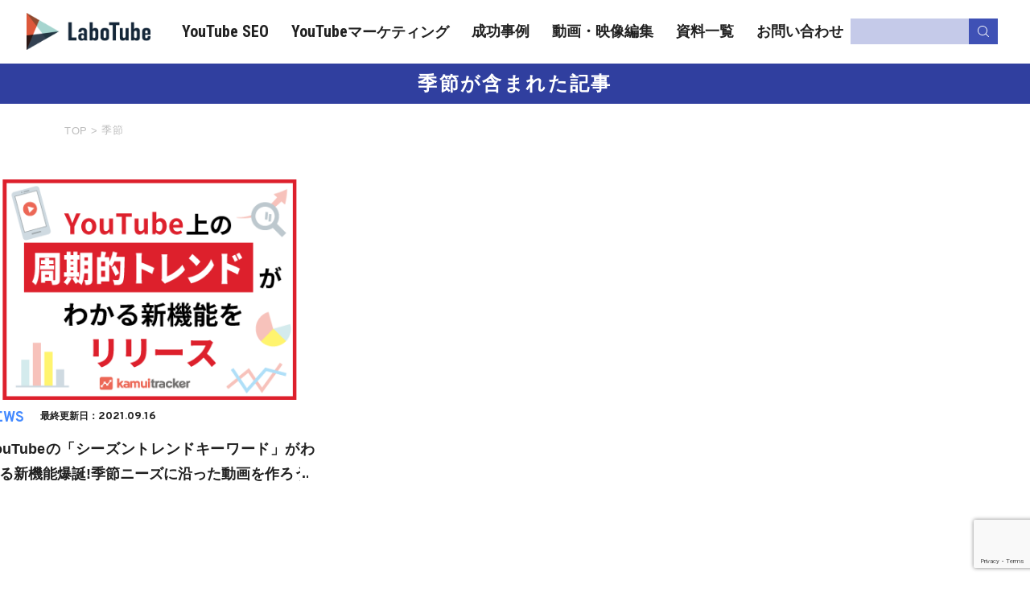

--- FILE ---
content_type: text/html; charset=UTF-8
request_url: https://labotube.jp/tag/%E5%AD%A3%E7%AF%80
body_size: 10829
content:

<!DOCTYPE html>
<html lang="ja" class="no-js">
<head>
	<meta charset="UTF-8">
	<meta name="viewport" content="width=device-width">
	<link href="https://fonts.googleapis.com/css?family=Overpass:700|Roboto+Condensed:700&display=swap" rel="stylesheet">
	<link rel="profile" href="http://gmpg.org/xfn/11">
	<link rel="pingback" href="https://labotube.jp/xmlrpc.php">

	<meta property='og:locale' content='ja_JP'>
	<meta property='fb:app_id' content='298377677253124'>
	<meta property='og:site_name' content='LaboTube'>

		  <meta property="og:title" content="
		季節 | LaboTube		">
	  <meta property="og:description" content="YouTubeをビジネスに活用する企業のマーケティング担当者や個人のYouTubeクリエイター向けに、YouTubeSEO、映像製作などチャンネル運営に関するノウハウの提供やYouTubeのマーケティング成功事例をインタビュー記事で紹介する専門メディアです。">
	  <meta property="og:url" content="https://labotube.jp">
	  <meta property="og:type" content="website">
			  <meta property="og:image" content="https://labotube.jp/wp-content/themes/labotube/images/icon_square@3x.png" />
		
	<link rel="apple-touch-icon" sizes="180x180" href="https://labotube.jp/wp-content/themes/labotube/img/favicons/apple-touch-icon.png">
	<link rel="icon" type="image/png" href="https://labotube.jp/wp-content/themes/labotube/img/favicons/favicon-32x32.png" sizes="32x32">
	<link rel="icon" type="image/png" href="https://labotube.jp/wp-content/themes/labotube/img/favicons/favicon-16x16.png" sizes="16x16">
	<link rel="manifest" href="https://labotube.jp/wp-content/themes/labotube/img/favicons/manifest.json">
	<link rel="mask-icon" href="https://labotube.jp/wp-content/themes/labotube/img/favicons/safari-pinned-tab.svg" color="#5bbad5">
	<link rel="shortcut icon" href="https://labotube.jp/wp-content/themes/labotube/img/favicons/favicon.ico">
	<meta name="msapplication-config" content="https://labotube.jp/wp-content/themes/labotube/img/favicons/browserconfig.xml">
	<meta name="theme-color" content="#ffffff">

	
	<!--[if lt IE 9]>
	<script src="https://labotube.jp/wp-content/themes/labotube/js/html5.js"></script>
	<![endif]-->
	<title>季節 | LaboTube</title>

<!-- All in One SEO Pack 2.4.2 by Michael Torbert of Semper Fi Web Design[2013,2039] -->
<link rel="canonical" href="https://labotube.jp/tag/%e5%ad%a3%e7%af%80" />
<!-- /all in one seo pack -->
<link rel='dns-prefetch' href='//www.google.com' />
<link rel='dns-prefetch' href='//s.w.org' />
<link rel="alternate" type="application/rss+xml" title="LaboTube &raquo; フィード" href="https://labotube.jp/feed" />
<link rel="alternate" type="application/rss+xml" title="LaboTube &raquo; コメントフィード" href="https://labotube.jp/comments/feed" />
<link rel='stylesheet' id='wp-block-library-css'  href='https://labotube.jp/wp-includes/css/dist/block-library/style.min.css?ver=5.4.18' type='text/css' media='all' />
<link rel='stylesheet' id='style-css'  href='https://labotube.jp/wp-content/themes/labotube/style.css?ver=20230601030939' type='text/css' media='all' />
<script type='text/javascript' src='https://ajax.googleapis.com/ajax/libs/jquery/1.11.3/jquery.min.js?ver=1.11.3'></script>
<script src="https://labotube.jp/wp-content/themes/labotube/js/script-pc.js?ver=20200515013546" defer></script>
<script src="https://labotube.jp/wp-content/themes/labotube/js/lazyload.min.js?ver=5.4.18" defer></script>
<script src="https://labotube.jp/wp-content/themes/labotube/js/scripts.js?ver=20230607035423" defer></script>
<link rel='https://api.w.org/' href='https://labotube.jp/wp-json/' />
<meta name="generator" content="Site Kit by Google 1.93.0" />
<!-- Google AdSense スニペット (Site Kit が追加) -->
<meta name="google-adsense-platform-account" content="ca-host-pub-2644536267352236">
<meta name="google-adsense-platform-domain" content="sitekit.withgoogle.com">
<!-- (ここまで) Google AdSense スニペット (Site Kit が追加) -->
<style type="text/css">.broken_link, a.broken_link {
	text-decoration: line-through;
}</style><link rel="alternate" type="application/rss+xml" title="RSS" href="https://labotube.jp/rsslatest.xml" />	<script data-ad-client="ca-pub-2242474218345564" async src="https://pagead2.googlesyndication.com/pagead/js/adsbygoogle.js"></script>
<!-- GTM追加 -->
<script async src="https://www.googletagmanager.com/gtag/js?id=G-NKF1JTC0RM"></script>
<script>
  window.dataLayer = window.dataLayer || [];
  function gtag(){dataLayer.push(arguments);}
  gtag('js', new Date());

  gtag('config', 'G-NKF1JTC0RM');
</script>
<!-- Google Tag Manager -->
<script>(function(w,d,s,l,i){w[l]=w[l]||[];w[l].push({'gtm.start':
new Date().getTime(),event:'gtm.js'});var f=d.getElementsByTagName(s)[0],
j=d.createElement(s),dl=l!='dataLayer'?'&l='+l:'';j.async=true;j.src=
'https://www.googletagmanager.com/gtm.js?id='+i+dl;f.parentNode.insertBefore(j,f);
})(window,document,'script','dataLayer','GTM-MGLKVGS');</script>
<!-- End Google Tag Manager -->


</head>

<span id="is_mobile" style="display: none">0</span>

<body class="archive tag tag-15">

<noscript><iframe src="https://www.googletagmanager.com/ns.html?id=GTM-MGLKVGS"
height="0" width="0" style="display:none;visibility:hidden"></iframe></noscript>


<div id="page" class="site">

	<header id="masthead" class="site-header" role="banner">
		<div class="inner">

		<div class="clearfix site-header-main">
			<a href="https://labotube.jp/" class="logo" title="LogTube"></a>
			<i class="menu-toggle">
				<svg id="コンポーネント_31_1" data-name="コンポーネント 31 – 1" xmlns="http://www.w3.org/2000/svg" width="43" height="40" viewBox="0 0 43 40">
					<g id="コンポーネント_30_1" data-name="コンポーネント 30 – 1">
						<rect id="長方形_314" data-name="長方形 314" width="43" height="40" fill="#c5cae9"/>
					</g>
					<g id="magnifying-glass" transform="translate(10.95 10)">
						<path id="パス_122" data-name="パス 122" d="M20.146,19.242l-4.927-4.927a8.652,8.652,0,1,0-.854.854L19.292,20.1a.611.611,0,0,0,.427.18.592.592,0,0,0,.427-.18A.608.608,0,0,0,20.146,19.242ZM1.259,8.645a7.432,7.432,0,1,1,7.432,7.436A7.44,7.44,0,0,1,1.259,8.645Z" transform="translate(0)" fill="#303f9f"/>
					</g>
				</svg>
				<svg id="コンポーネント_32_1" data-name="コンポーネント 32 – 1" xmlns="http://www.w3.org/2000/svg" width="101" height="40" viewBox="0 0 101 40">
					<rect id="長方形_2" data-name="長方形 2" width="101" height="40" fill="#303f9f"/>
					<g id="グループ_204" data-name="グループ 204" transform="translate(-1)">
						<line id="線_19" data-name="線 19" x2="16.271" transform="translate(15.364 16.5)" fill="none" stroke="#fff" stroke-width="2"/>
						<line id="線_20" data-name="線 20" x2="16.271" transform="translate(15.364 23.5)" fill="none" stroke="#fff" stroke-width="2"/>
						<text id="MENU" transform="translate(43 25)" fill="#fff" font-size="14" font-family="Helvetica-Bold, Helvetica" font-weight="700"><tspan x="0" y="0">MENU</tspan></text>
					</g>
				</svg>
			</i>
			<!-- <i class="search-toggle fa fa-search" ></i> -->
		</div>

		<nav id="nav">
	<i class="cross-toggle menu-toggle">
		<svg xmlns="http://www.w3.org/2000/svg" width="65.338" height="18" viewBox="0 0 65.338 18">
		  <g id="グループ_208" data-name="グループ 208" transform="translate(-290.662 -11)">
		    <g id="グループ_205" data-name="グループ 205" transform="translate(3 2)">
		      <line id="線_19" data-name="線 19" x2="11.136" y2="11" transform="translate(288.364 12.5)" fill="none" stroke="#fff" stroke-width="2"/>
		      <line id="線_20" data-name="線 20" y1="11" x2="11.136" transform="translate(288.364 12.5)" fill="none" stroke="#fff" stroke-width="2"/>
		    </g>
		    <text id="CLOSE" transform="translate(311 25)" fill="#fff" font-size="14" font-family="Overpass-Bold, Overpass" font-weight="700"><tspan x="0" y="0">CLOSE</tspan></text>
		  </g>
		</svg>
	</i>

	<p class="searchttl sp">SEARCH:</p>

	<div class="search-header">
		<form role="search" method="get" action="https://labotube.jp/" >
			<input type="text" name="s" value="" />
			<input type="submit" id="magnifying-glass" class="searchsubmit" value="" />
		</form>
	</div>

	<p class="contentsttl sp">CONTENTS:</p>
	<ul class="list-unstyled clearfix main-menu-list">
		<li class="pc">
		<a href="https://labotube.jp/latest-post?category=youtube-seo">
				 YouTube SEO
				<span class="sp">YouTube SEO</span>
			</a>
		</li>
		<li class="sp">
			<a href="https://labotube.jp/latest-post?category=youtube-seo">
				YouTube SEO
				<span class="sp">YouTube SEO</span>
			</a>
		</li>
		<li>
			<a href="https://labotube.jp/latest-post?category=YouTubeマーケティング">
			 <span class="big">YouTube</span>マーケティング
			<span class="sp">YouTubeマーケティング</span>
			</a>
		</li>
		<li>
			<a href="https://labotube.jp/management/71991">
			成功事例
			<span class="sp">成功事例</span>
			</a>
		</li>
		<li>
			<a href="https://labotube.jp/latest-post?category=movie">
			動画・映像編集
			<span class="sp">動画・映像編集</span>
			</a>
		</li>
		<li>
			<a href="https://labotube.jp/download-archive">
			資料一覧
			<span class="sp">資料一覧</span>
			</a>
		</li>
		<li>
			<a href="https://labotube.jp/contact">
			お問い合わせ
			<span class="sp">お問い合わせ</span>
			</a>
		</li>
	</ul>

	<p class="snsttl sp">SNS:</p>
	<ul class="sns list-unstyled clearfix sp">
		<li><a href="https://twitter.com/LogTube_Info" class="fab fa-twitter" title="Twitterアカウント" onclick="if(typeof ga !== 'undefined'){ga('send','event','exlink','footer-click','twitter',{'nonInteraction':true})};"></a></li>
		<li><a href="https://line.me/R/ti/p/%40trm8689c" target='blank' title="LINE" onclick="if(typeof ga !== 'undefined'){ga('send','event','exlink','footer-click','line',{'nonInteraction':true})};"><svg xmlns="http://www.w3.org/2000/svg" width="43.302" height="41.259" viewBox="0 0 43.302 41.259">
				<path id="パス_6" data-name="パス 6" d="M616.324,279.59c0-9.689-9.713-17.57-21.651-17.57s-21.651,7.882-21.651,17.57c0,8.685,7.7,15.959,18.107,17.334.705.152,1.665.465,1.907,1.068a4.443,4.443,0,0,1,.07,1.957s-.254,1.528-.309,1.853c-.094.548-.435,2.141,1.876,1.168s12.469-7.342,17.011-12.571h0C614.821,286.96,616.324,283.467,616.324,279.59Zm-29.29,5.173a.422.422,0,0,1-.421.422h-6.068a.418.418,0,0,1-.291-.118l-.006-.005-.005-.006a.419.419,0,0,1-.118-.291h0v-9.433a.422.422,0,0,1,.422-.421h1.519a.421.421,0,0,1,.421.421v7.493h4.126a.421.421,0,0,1,.421.422Zm3.662,0a.422.422,0,0,1-.422.421h-1.519a.421.421,0,0,1-.422-.421v-9.434a.422.422,0,0,1,.422-.421h1.519a.422.422,0,0,1,.422.421Zm10.453,0a.421.421,0,0,1-.422.421h-1.519a.405.405,0,0,1-.108-.014h-.006l-.029-.009-.012,0-.021-.008-.02-.01L599,285.13l-.026-.016,0,0a.423.423,0,0,1-.107-.1l-4.329-5.846v5.6a.421.421,0,0,1-.422.421h-1.518a.421.421,0,0,1-.422-.421v-9.434a.422.422,0,0,1,.422-.421h1.555l.022,0,.018,0,.024.005.015,0,.025.008.014,0,.024.01.013.006.023.013.012.007.022.015.011.009a.2.2,0,0,1,.022.019l.008.007.025.026,0,0c.011.014.023.028.033.043l4.323,5.839v-5.6a.422.422,0,0,1,.422-.421h1.519a.422.422,0,0,1,.422.421Zm8.386-7.914a.421.421,0,0,1-.421.422h-4.126v1.595h4.126a.421.421,0,0,1,.421.422v1.519a.421.421,0,0,1-.421.422h-4.126v1.595h4.126a.421.421,0,0,1,.421.422v1.519a.422.422,0,0,1-.421.422h-6.068a.418.418,0,0,1-.291-.118l-.006-.005-.006-.006a.419.419,0,0,1-.118-.291h0v-9.432h0a.42.42,0,0,1,.117-.291l.007-.007,0,0a.421.421,0,0,1,.293-.119h6.068a.422.422,0,0,1,.421.422Z" transform="translate(-573.022 -262.02)" fill="#fff"/>
		</svg></a></li>
	</ul>

	<p class="otherttl sp">OTHER:</p>
	<ul class="submenulist sp">
		<li><a href="https://www.tuuube.jp/" target="_blank">運営会社</a></li>
		<li><a href="https://labotube.jp/contact">お問合せ</a></li>
		<li><a href="https://labotube.jp/recruit-writer">ライター/編集部スタッフ大募集</a></li>
		<li><a href="https://labotube.jp/policy">プライバシーポリシー</a></li>
		<li><a href="https://labotube.jp/terms">利用規約</a></li>
	</ul>

</nav>
<div class="overlay"></div>
		<nav class="top-search-menu" id="search">
	<div class="search-header">
		<i class="search-toggle cross-toggle">
			<svg viewBox="0 0 92 92">
			<path id="XMLID_732_" d="M70.7,64.3c1.8,1.8,1.8,4.6,0,6.4c-0.9,0.9-2,1.3-3.2,1.3c-1.2,0-2.3-0.4-3.2-1.3L46,52.4L27.7,70.7
				c-0.9,0.9-2,1.3-3.2,1.3s-2.3-0.4-3.2-1.3c-1.8-1.8-1.8-4.6,0-6.4L39.6,46L21.3,27.7c-1.8-1.8-1.8-4.6,0-6.4c1.8-1.8,4.6-1.8,6.4,0
				L46,39.6l18.3-18.3c1.8-1.8,4.6-1.8,6.4,0c1.8,1.8,1.8,4.6,0,6.4L52.4,46L70.7,64.3z"/>
			</svg>
		</i>

		<form role="search" method="get" action="https://labotube.jp/" >
			<input type="text" name="s" value="" />
			<input type="submit" id="magnifying-glass" class="searchsubmit" value="" />
		</form>
	</div>
	<div class="container">
		<h2 class="sub-title">
	<i class="icon-tags">
		<svg viewBox="0 0 92 92">
		<path id="XMLID_1184_" d="M75.2,51.6c0-1.1-0.4-2.1-1.2-2.8L36.7,12c-0.7-0.7-1.6-1.1-2.6-1.1L4.3,9C3.1,8.9,2,9.4,1.2,10.2
			C0.4,11-0.1,12.1,0,13.3l1.9,29.3c0.1,1,0.5,1.9,1.2,2.6l37.4,36.7c0.8,0.8,1.8,1.2,2.8,1.2c1,0,2-0.4,2.8-1.2L74,54.4
			C74.8,53.7,75.2,52.7,75.2,51.6z M43.3,73.4L9.9,40.5L8.3,17.3l23.8,1.5l33.4,32.8L43.3,73.4z M26,26.2c1.1,1.1,1.8,2.7,1.8,4.2
			c0,1.6-0.6,3.1-1.8,4.2c-1.1,1.1-2.7,1.8-4.3,1.8c-1.6,0-3.1-0.6-4.3-1.8c-1.1-1.1-1.8-2.7-1.8-4.2c0-1.6,0.6-3.1,1.8-4.2
			c1.1-1.1,2.7-1.8,4.3-1.8C23.3,24.4,24.9,25.1,26,26.2z M92,51.6c0,0.9-0.4,1.8-1,2.5L63.1,81.5c-0.7,0.7-1.6,1-2.5,1
			c-0.9,0-1.8-0.3-2.5-1c-1.4-1.4-1.4-3.6,0-4.9l25.4-24.9L48.6,17.4c-1.4-1.4-1.4-3.6,0-4.9c1.4-1.4,3.6-1.4,5,0L91,49.1
			C91.6,49.8,92,50.7,92,51.6z"/>
		</svg>
	</i>
	人気のキーワード
</h2>
<div class="tag-list">
	
<ul>
<li><a href="https://labotube.jp/search/%E3%83%AA%E3%82%B9%E3%83%88">リスト</a></li>
<li><a href="https://labotube.jp/search/%E5%8B%95%E7%94%BB%E3%83%AA%E3%82%B9%E3%83%88">動画リスト</a></li>
<li><a href="https://labotube.jp/search/VPH">VPH</a></li>
<li><a href="https://labotube.jp/search/XG">XG</a></li>
<li><a href="https://labotube.jp/search/"></a></li>
<li><a href="https://labotube.jp/search/%E6%88%90%E5%8A%9F%E4%BA%8B%E4%BE%8B">成功事例</a></li>
<li><a href="https://labotube.jp/search/index">index</a></li>
</ul>

</div>
	</div>
</nav>

		</div>
	</header>
	
	
	<!-- 三川記入 -->
	<!-- 新着記事一覧 -->
		<!-- アクセスランキング -->
		<!-- 検索結果 -->
		<!-- LaboTubeについて -->
		<!-- LaboTubeについて -->
		<!-- 著者ページ -->
		<!-- それ以外 -->
	<!-- 著者ページ -->
			<p class="pagettl">季節が含まれた記事</p>
		<div id="breadcrumb">
			<div class="container">
				<ol itemscope itemtype="http://schema.org/BreadcrumbList" class="breadcrumb clearfix">
					<li itemprop="itemListElement" itemscope itemtype="https://schema.org/ListItem">
						<a itemprop="item" href="https://labotube.jp/">
							<span itemprop="name">TOP</span>
						</a>
						<meta itemprop="position" content="1" />
					</li>
					<li itemprop="itemListElement" itemscope itemtype="https://schema.org/ListItem"><span class="arrow">></span>
						<a itemprop="item" href="https://labotube.jp/tag/季節">
							<span itemprop="name">季節</span>
						</a>
						<meta itemprop="position" content="2" />
					</li>
				</ol>
			</div>
		</div>
			<!-- 資料ダウンロードアーカイブ -->
	
	<!-- 資料ダウンロードページ -->
	
	<!-- /三川記入 -->

	<div id="content" class="site-content clearfix">

<div id="primary" class="content-area">
	<main id="main" class="site-main vertical" role="main">

		
			<div class="tag-list">
				<div class="content-list">
<article id="post-72348" class="post-72348 post type-post status-publish format-standard has-post-thumbnail hentry category-youtube-seo category-youtube-seo-taisaku category-management tag-kamui-tracker tag-youtube tag-16 tag-18 tag-15">

	
		<div class="list-thumbnail">
			<a href="https://labotube.jp/youtube-seo/72348">
											<img src="https://labotube.jp/wp-content/themes/labotube/img/noimage.jpg" class="lazyload" data-src="https://labotube.jp/wp-content/uploads/2020/09/main.png" alt="" />
									</a>
		</div>

	

	<div class="list-content">
		<div class="clearfix">
		<div class="category clearfix">

						<span class="category news">NEWS</span>
		
			<p class="modified-date"><strong>最終更新日：</strong>2021.09.16</p>
		</div>
					<h3><a href="https://labotube.jp/youtube-seo/72348">YouTubeの「シーズントレンドキーワード」がわかる新機能爆誕!季節ニーズに沿った動画を作ろう</a></h3>
			</div><!-- .entry-content -->
	</div>
</article><!-- #post-## -->
</div>
			</div>
			<!-- /.tag-list -->

			<nav class="navigation posts-navigation" role="navigation">

  
  <div class="nav-links clearfix">
      <!-- <div class="nav-previous">
        <span class="to-previous-page firstpage"><svg xmlns="http://www.w3.org/2000/svg" width="4.473" height="7.847" viewBox="0 0 4.473 7.847">
    <path id="パス_114" data-name="パス 114" d="M101.451,4.312,98.077,7.686a.549.549,0,0,1-.777-.777l2.986-2.985L97.3.938a.55.55,0,0,1,.777-.777l3.374,3.374a.549.549,0,0,1,0,.777Z" transform="translate(101.612 7.847) rotate(-180)" fill="#fff"/>
  </svg>前ページ</span>
  </div> -->
        <!--====== /.nav-previous ======-->
    <div class="nav-next">
            </div>
        <!--===== /.nav-next =====-->
  </div>

  
</nav>

	</main><!-- .site-main -->

</div><!-- .content-area -->

<div class="widget-area" id="secondary">


	<div class="pc-ad-content text-center">

		<!-- Logtube_PC_ART_右カラム1_TR_90001 -->
		<!-- /21153358/90001 -->
		 <div id='div-gpt-ad-1582853108877-0'>
		  <script>
			//   googletag.cmd.push(function() { googletag.display('div-gpt-ad-1582853108877-0'); });
		  </script>
		 </div>

	</div>


<!-- <div class="bizpage"><a href="#">BIZ PAGE</a></div> -->
<div class="recruit"><a href="https://labotube.jp/recruit-writer">RECRUIT</a></div>

<div class="biz-category">
	<span class="biz-category-label">CATEGOLY</span>
	<div class="biz-category-content">
		<a href="https://labotube.jp/latest-post?category=youtube-seo" class="biz-category-content-item" >
			<div class="biz-category-content-item-icon">
				<svg xmlns="http://www.w3.org/2000/svg" width="36" height="36" viewBox="0 0 36 36">
				<g id="グループ_411" data-name="グループ 411" transform="translate(-15 -2406)">
					<circle id="楕円形_58" data-name="楕円形 58" cx="18" cy="18" r="18" transform="translate(15 2406)" fill="none"/>
					<g id="magnifying-glass_1_" data-name="magnifying-glass (1)" transform="translate(21.238 2412.239)">
					<path id="パス_222" data-name="パス 222" d="M14.534,2.49A8.516,8.516,0,1,0,13.369,15.5a1.793,1.793,0,0,0,.487.9l4.835,4.835a1.8,1.8,0,0,0,2.544-2.544L16.4,13.855a1.8,1.8,0,0,0-.9-.485A8.524,8.524,0,0,0,14.534,2.49ZM13.007,13.008a6.357,6.357,0,1,1,0-8.99A6.365,6.365,0,0,1,13.007,13.008Z" transform="translate(-0.001 0)" fill="#fff"/>
					</g>
					<path id="多角形_4" data-name="多角形 4" d="M3.053.894a.5.5,0,0,1,.894,0L6.638,6.276A.5.5,0,0,1,6.191,7H.809a.5.5,0,0,1-.447-.724Z" transform="translate(34 2417) rotate(90)" fill="#fff" opacity="0.654"/>
				</g>
				</svg>
			</div>
			<span class="biz-category-content-item-text">YOUTUBE SEO</span>
			<div class="biz-category-content-item-disclosure">
				<svg xmlns="http://www.w3.org/2000/svg" width="4.473" height="7.847" viewBox="0 0 4.473 7.847">
					<g id="arrow-point-to-right_1_" data-name="arrow-point-to-right (1)" transform="translate(-97.138 0)">
						<path id="パス_114" data-name="パス 114" d="M101.451,4.312,98.077,7.686a.549.549,0,0,1-.777-.777l2.986-2.985L97.3.938a.55.55,0,0,1,.777-.777l3.374,3.374a.549.549,0,0,1,0,.777Z" transform="translate(0 0)" fill="#fff"/>
					</g>
				</svg>
			</div>
		</a>
		<div class="biz-category-content-divider"></div>
		<a href="https://labotube.jp/latest-post?category=management" class="biz-category-content-item" >
			<div class="biz-category-content-item-icon">
			<svg xmlns="http://www.w3.org/2000/svg" width="36" height="36" viewBox="0 0 36 36">
				<g id="グループ_412" data-name="グループ 412" transform="translate(-15 -2472)">
					<circle id="楕円形_59" data-name="楕円形 59" cx="18" cy="18" r="18" transform="translate(15 2472)" fill="none"/>
					<g id="tv" transform="translate(23 2480)">
					<path id="パス_220" data-name="パス 220" d="M99.789,182h-8.2a.587.587,0,0,0-.586.586v7.031a.587.587,0,0,0,.586.586h8.2a.587.587,0,0,0,.586-.586v-7.031A.587.587,0,0,0,99.789,182Zm0,0" transform="translate(-87.445 -174.891)" fill="#fff"/>
					<path id="パス_221" data-name="パス 221" d="M18.242,3.555h-8L12.758,1a.586.586,0,0,0-.829-.829l-3.1,3.14L5.727.172A.586.586,0,0,0,4.9,1L7.414,3.555H1.758A1.76,1.76,0,0,0,0,5.313V17.07a1.76,1.76,0,0,0,1.758,1.758h.968L2.554,19a.586.586,0,1,0,.829.829l1-1H15.656l1,1A.586.586,0,0,0,17.485,19l-.172-.172h.929A1.76,1.76,0,0,0,20,17.07V5.313A1.76,1.76,0,0,0,18.242,3.555ZM14.1,14.727a1.76,1.76,0,0,1-1.758,1.758h-8.2a1.76,1.76,0,0,1-1.758-1.758V7.7A1.76,1.76,0,0,1,4.141,5.938h8.2A1.76,1.76,0,0,1,14.1,7.7ZM17.07,15.9H15.9a.586.586,0,0,1,0-1.172H17.07a.586.586,0,0,1,0,1.172Zm0-2.344H15.9a.586.586,0,0,1,0-1.172H17.07a.586.586,0,0,1,0,1.172Zm0-2.344H15.9a.586.586,0,0,1,0-1.172H17.07a.586.586,0,0,1,0,1.172Zm-.586-2.344A1.172,1.172,0,1,1,17.656,7.7,1.173,1.173,0,0,1,16.484,8.867Zm0,0" fill="#fff"/>
					</g>
				</g>
			</svg>
			</div>
			<span class="biz-category-content-item-text">チャンネル運営</span>
			<div class="biz-category-content-item-disclosure">
				<svg xmlns="http://www.w3.org/2000/svg" width="4.473" height="7.847" viewBox="0 0 4.473 7.847">
					<g id="arrow-point-to-right_1_" data-name="arrow-point-to-right (1)" transform="translate(-97.138 0)">
						<path id="パス_114" data-name="パス 114" d="M101.451,4.312,98.077,7.686a.549.549,0,0,1-.777-.777l2.986-2.985L97.3.938a.55.55,0,0,1,.777-.777l3.374,3.374a.549.549,0,0,1,0,.777Z" transform="translate(0 0)" fill="#fff"/>
					</g>
				</svg>
			</div>
		</a>
		<div class="biz-category-content-divider"></div>
		<a href="https://labotube.jp/latest-post?category=movie" class="biz-category-content-item" >
			<div class="biz-category-content-item-icon">
				<svg xmlns="http://www.w3.org/2000/svg" width="36" height="36" viewBox="0 0 36 36">
				<g id="グループ_413" data-name="グループ 413" transform="translate(-15 -2538)">
					<circle id="楕円形_60" data-name="楕円形 60" cx="18" cy="18" r="18" transform="translate(15 2538)" fill="none"/>
					<path id="video-camera" d="M20.019,33.687a.8.8,0,0,0-.5.2l-2.6,2.076h-.731V33.931a1.733,1.733,0,0,0-1.729-1.753H8.921c-.105-.666-.79-1.215-1.771-1.472V29.444h5.831a1.783,1.783,0,0,0,1.184.491h2.723a1.718,1.718,0,0,0,0-3.435H14.164a1.783,1.783,0,0,0-1.184.491H6.673A1.97,1.97,0,0,0,4.7,28.917v1.79a2.11,2.11,0,0,0-1.674,1.472H1.776A1.773,1.773,0,0,0,0,33.931v7.711a1.773,1.773,0,0,0,1.776,1.753H14.464a1.733,1.733,0,0,0,1.729-1.753v-.631h.73l2.6,2.075a.811.811,0,0,0,.5.2.544.544,0,0,0,.463-.256.854.854,0,0,0,.117-.483v-8.12C20.61,33.916,20.319,33.687,20.019,33.687ZM10.025,38a.561.561,0,0,1-.561.561H2.944A.561.561,0,0,1,2.383,38V35.683a.561.561,0,0,1,.561-.561H9.464a.561.561,0,0,1,.561.561Zm3.926-1.472a.561.561,0,0,1-.561.561h-.911a.561.561,0,0,1-.561-.561v-.841a.561.561,0,0,1,.561-.561h.911a.561.561,0,0,1,.561.561Z" transform="translate(23 2520.5)" fill="#fff"/>
				</g>
				</svg>
			</div>
			<span class="biz-category-content-item-text">動画・映像制作</span>
			<div class="biz-category-content-item-disclosure">
				<svg xmlns="http://www.w3.org/2000/svg" width="4.473" height="7.847" viewBox="0 0 4.473 7.847">
					<g id="arrow-point-to-right_1_" data-name="arrow-point-to-right (1)" transform="translate(-97.138 0)">
						<path id="パス_114" data-name="パス 114" d="M101.451,4.312,98.077,7.686a.549.549,0,0,1-.777-.777l2.986-2.985L97.3.938a.55.55,0,0,1,.777-.777l3.374,3.374a.549.549,0,0,1,0,.777Z" transform="translate(0 0)" fill="#fff"/>
					</g>
				</svg>
			</div>
		</a>
	</div>
</div>

<div class="biz-info-sticky">
	<div class="biz-info">
		<span class="biz-info-label">BUSINESS INFO</span>
		<div class="biz-info-content">
			<div class="biz-info-inner-content">
				<a href="https://labotube.jp/download-archive" target="_blank" id="biz-info-inner-content-banner-dl" class="biz-info-inner-content-banner" onclick="gtag('event', 'click', {'event_category': 'doc_dl_banner_click', 'event_label': 'doc_dl_banner'});">
					<!-- <img src="https://labotube.jp/wp-content/themes/labotube/img/banner_download_doc@2x.png"  onload="gtag('event', 'load', {'event_category': 'doc_dl_banner_imp', 'event_label': 'doc_dl_banner'});" > -->
					<img src="https://labotube.jp/wp-content/themes/labotube/img/banner_download_doc.png"  onload="gtag('event', 'load', {'event_category': 'doc_dl_banner_imp', 'event_label': 'doc_dl_banner'});" >
				</a>
			</div>
		</div>
	</div>

	<div class="contact-banner">
		<a href="https://tuuube.jp/lp01"><img src="https://labotube.jp/wp-content/themes/labotube/img/20230210_Labotube_banner_1_5_s_2.png" alt="無料！オンライン相談受付中"></a>
	</div>

	<div class="estate-banner">
		<a href="https://labotube.jp/estate-youtube-marketing"><img src="https://labotube.jp/wp-content/themes/labotube/img/20230314_Labotube_tsuika_banner_1.jpg" alt="不動産大手が実践している動画マーケティングを紹介中！"></a>
	</div>

	<div class="biz-whats">
		<span class="biz-whats-label">WHAT’S</span>
		<div class="biz-whats-content">

			<div class="account02">
				<p class="biz-whats-content-title">LaboTubeとは▼</p>
			</div>
			<div class="account02_box">
				<p class="biz-whats-content-description">YouTubeをビジネスに活用する企業のマーケティング担当者や個人のYouTubeクリエイター向けに、YouTubeSEO、映像製作などチャンネル運営に関するノウハウの提供やYouTubeのマーケティング成功事例をインタビュー記事で紹介する専門メディアです。

</p>
			</div>
			<div class="account01">
				<p class="biz-whats-content-title">記事監修▼</p>
			</div>
			<div class="account01_box">
				<ul class="said_account">
					<li><img src="https://labotube.jp/wp-content/themes/labotube/img/igarashi_4_mini.jpg" ></li>
					<li><a style="color:#fff;" href="https://tuuube.jp/" target="_blank">株式会社TUUUBE</a><br>代表取締役<br>五十嵐規裕</li>
				</ul>
				<p class="biz-whats-content-description">
	株式会社TUUUBE代表取締役五十嵐規裕。TUUUBE設立当初からDX/デジタルマーケ思考でYouTube運営代行・動画制作を行い、大手企業からスタートアップまで100社以上と取引。</p>
			</div>

		</div>
</div>
</div>

</div>








</div><!--#content-->

</div>
<!-- /.singleinner -->


			<div class="recommend vertical">

	
			
<div class="recommend-post">
	<div class="title-container center">
		<h2 class="title">RECOMMEND<span>おすすめ記事</span></h2>
	</div>
			<div class="content-wrapper">
			<div class="content-list">
<article id="post-71805" class="post-71805 post type-post status-publish format-standard has-post-thumbnail hentry category-youtube-seo category-youtube-seo-basic">

	
		<div class="list-thumbnail">
			<a href="https://labotube.jp/youtube-seo/71805">
											<img src="https://labotube.jp/wp-content/themes/labotube/img/noimage.jpg" class="lazyload" data-src="https://labotube.jp/wp-content/uploads/2021/08/新サイズ_YouTube-SEO徹底解説マニュアル！サムネイル-1024x681.jpg" alt="" />
									</a>
		</div>

	

	<div class="list-content">
		<div class="clearfix">
		<div class="category clearfix">

						<span class="category news">NEWS</span>
		
			<p class="modified-date"><strong>最終更新日：</strong>2023.06.26</p>
		</div>
					<h3><a href="https://labotube.jp/youtube-seo/71805">【2021年最新版】 YouTube SEO徹底解説マニュアル！ 初心者向けYouTube SEOの特徴と対策</a></h3>
			</div><!-- .entry-content -->
	</div>
</article><!-- #post-## -->
</div>
<div class="content-list">
<article id="post-71773" class="post-71773 post type-post status-publish format-standard has-post-thumbnail hentry category-management category-management-basic">

	
		<div class="list-thumbnail">
			<a href="https://labotube.jp/management/71773">
											<img src="https://labotube.jp/wp-content/themes/labotube/img/noimage.jpg" class="lazyload" data-src="https://labotube.jp/wp-content/uploads/2021/08/新サイズ_企業YouTubeチャンネルの作り方は？サムネイル-1024x681.jpg" alt="" />
									</a>
		</div>

	

	<div class="list-content">
		<div class="clearfix">
		<div class="category clearfix">

						<span class="category news">NEWS</span>
		
			<p class="modified-date"><strong>最終更新日：</strong>2023.06.26</p>
		</div>
					<h3><a href="https://labotube.jp/management/71773">【企業アカウント】 企業YouTubeチャンネルの作り方は？ 開設・設定方法や成功事例まで徹底解説！</a></h3>
			</div><!-- .entry-content -->
	</div>
</article><!-- #post-## -->
</div>
<div class="content-list">
<article id="post-71828" class="post-71828 post type-post status-publish format-standard has-post-thumbnail hentry category-management category-management-marketing">

	
		<div class="list-thumbnail">
			<a href="https://labotube.jp/management/71828">
											<img src="https://labotube.jp/wp-content/themes/labotube/img/noimage.jpg" class="lazyload" data-src="https://labotube.jp/wp-content/uploads/2021/07/新サイズ_YouTubeの伸ばし方12選！サムネイル-1024x681.jpg" alt="" />
									</a>
		</div>

	

	<div class="list-content">
		<div class="clearfix">
		<div class="category clearfix">

						<span class="category news">NEWS</span>
		
			<p class="modified-date"><strong>最終更新日：</strong>2023.06.26</p>
		</div>
					<h3><a href="https://labotube.jp/management/71828">YouTubeの伸ばし方12選！ 再生回数やチャンネル登録者数を伸ばす方法をご紹介</a></h3>
			</div><!-- .entry-content -->
	</div>
</article><!-- #post-## -->
</div>
<div class="content-list">
<article id="post-71791" class="post-71791 post type-post status-publish format-standard has-post-thumbnail hentry category-management category-management-marketing">

	
		<div class="list-thumbnail">
			<a href="https://labotube.jp/management/71791">
											<img src="https://labotube.jp/wp-content/themes/labotube/img/noimage.jpg" class="lazyload" data-src="https://labotube.jp/wp-content/uploads/2021/07/新サイズ_企業YouTubeチャンネル活用マニュアル！サムネイル-1024x681.jpg" alt="" />
									</a>
		</div>

	

	<div class="list-content">
		<div class="clearfix">
		<div class="category clearfix">

						<span class="category news">NEWS</span>
		
			<p class="modified-date"><strong>最終更新日：</strong>2023.06.26</p>
		</div>
					<h3><a href="https://labotube.jp/management/71791">企業YouTubeチャンネル活用マニュアル！ 企業がYouTubeをするメリットや成功ポイントを解説！</a></h3>
			</div><!-- .entry-content -->
	</div>
</article><!-- #post-## -->
</div>
		</div>
	</div>

		</div>








<footer class="site-footer" role="contentinfo">

	<a href="#page" id="pagetop">
		<div class="inner">
			<svg width="9.427" height="5.374" viewBox="0 0 9.427 5.374">
			  <path d="M102.319,5.18,98.265,9.234a.66.66,0,0,1-.934-.934l3.587-3.587L97.332,1.127a.66.66,0,0,1,.934-.934l4.054,4.054a.66.66,0,0,1,0,.933Z" transform="translate(0 102.512) rotate(-90)" fill="#fff"/>
			</svg>
			Go to Top
	</div>
	</a>

	<div class="inner clearfix">

	
	<div class="weare">
		<p class="o_ttl">WE ARE :</p>
		<h1 class="site-info">LaboTube|YouTubeマーケティングの成功事例・ノウハウを提供する専門メディア</h1>
		<p>
		<a href="https://labotube.jp/" class="logo" title="LaboTube"></a>
		</p>
	</div>

	<div class="aboutmedia">
		<p class="o_ttl">ABOUT MEDIA :</p>
		<ul class="links list-unstyled">
			<li><a href="https://labotube.jp/about">LaboTubeについて</a></li>
			<li><a href="https://www.tuuube.jp/" target="_blank">運営会社</a></li>
		</ul>
	</div>

	<div class="contact">
		<p class="o_ttl">CONTACT :</p>
		<ul class="links list-unstyled">
			<li><a href="https://labotube.jp/contact">ご相談・お問い合わせ</a></li>
			<li><a href="https://labotube.jp/recruit-writer">ライター/編集部スタッフ大募集</a></li>
		</ul>
	</div>

	<div class="other">
		<p class="o_ttl">OTHER :</p>
		<ul class="links list-unstyled">
			<li><a href="https://labotube.jp/policy">プライバシーポリシー</a></li>
			<li><a href="https://labotube.jp/terms">利用規約</a></li>
		</ul>
	</div>


		<p class="copy">&copy;2026 LaboTube</p>

	</div>
</footer>


</div><!--#page-->

<link rel='stylesheet' id='contact-form-7-css'  href='https://labotube.jp/wp-content/plugins/contact-form-7/includes/css/styles.css?ver=5.1' type='text/css' media='all' />
<script type='text/javascript'>
/* <![CDATA[ */
var wpcf7 = {"apiSettings":{"root":"https:\/\/labotube.jp\/wp-json\/contact-form-7\/v1","namespace":"contact-form-7\/v1"}};
/* ]]> */
</script>
<script src="https://labotube.jp/wp-content/plugins/contact-form-7/includes/js/scripts.js?ver=5.1" defer></script>
<script src="https://www.google.com/recaptcha/api.js?render=6LcFnMkgAAAAADXdvYwthvJia6GXkcesG7x-G99B&#038;ver=3.0" defer></script>
<script src="https://labotube.jp/wp-includes/js/wp-embed.min.js?ver=5.4.18" defer></script>
<script type="text/javascript">
( function( grecaptcha, sitekey ) {

	var wpcf7recaptcha = {
		execute: function() {
			grecaptcha.execute(
				sitekey,
				{ action: 'homepage' }
			).then( function( token ) {
				var forms = document.getElementsByTagName( 'form' );

				for ( var i = 0; i < forms.length; i++ ) {
					var fields = forms[ i ].getElementsByTagName( 'input' );

					for ( var j = 0; j < fields.length; j++ ) {
						var field = fields[ j ];

						if ( 'g-recaptcha-response' === field.getAttribute( 'name' ) ) {
							field.setAttribute( 'value', token );
							break;
						}
					}
				}
			} );
		}
	};

	grecaptcha.ready( wpcf7recaptcha.execute );

	document.addEventListener( 'wpcf7submit', wpcf7recaptcha.execute, false );

} )( grecaptcha, '6LcFnMkgAAAAADXdvYwthvJia6GXkcesG7x-G99B' );
</script>


<!-- タブ切り替え 三川記入  -->
<!-- /タブ切り替え 三川記入  -->

<script>
$(document).ready(function() {
$("img + p:contains('出典')").addClass("shutten");
});
</script>

<script type="text/javascript">
    $(document).ready(function(){
        $(".account01").on("click", function() {
     $(this).next().slideToggle();
        $(".account01_box").toggleClass("active"); //dtをクリックした際にクラスを付与
     });
    });
		$(document).ready(function(){
				$(".account02").on("click", function() {
		 $(this).next().slideToggle();
				$(".account02_box").toggleClass("active"); //dtをクリックした際にクラスを付与
		 });
		});
    </script>

</body>
</html>


--- FILE ---
content_type: text/html; charset=utf-8
request_url: https://www.google.com/recaptcha/api2/anchor?ar=1&k=6LcFnMkgAAAAADXdvYwthvJia6GXkcesG7x-G99B&co=aHR0cHM6Ly9sYWJvdHViZS5qcDo0NDM.&hl=en&v=PoyoqOPhxBO7pBk68S4YbpHZ&size=invisible&anchor-ms=20000&execute-ms=30000&cb=52al652fzeik
body_size: 48869
content:
<!DOCTYPE HTML><html dir="ltr" lang="en"><head><meta http-equiv="Content-Type" content="text/html; charset=UTF-8">
<meta http-equiv="X-UA-Compatible" content="IE=edge">
<title>reCAPTCHA</title>
<style type="text/css">
/* cyrillic-ext */
@font-face {
  font-family: 'Roboto';
  font-style: normal;
  font-weight: 400;
  font-stretch: 100%;
  src: url(//fonts.gstatic.com/s/roboto/v48/KFO7CnqEu92Fr1ME7kSn66aGLdTylUAMa3GUBHMdazTgWw.woff2) format('woff2');
  unicode-range: U+0460-052F, U+1C80-1C8A, U+20B4, U+2DE0-2DFF, U+A640-A69F, U+FE2E-FE2F;
}
/* cyrillic */
@font-face {
  font-family: 'Roboto';
  font-style: normal;
  font-weight: 400;
  font-stretch: 100%;
  src: url(//fonts.gstatic.com/s/roboto/v48/KFO7CnqEu92Fr1ME7kSn66aGLdTylUAMa3iUBHMdazTgWw.woff2) format('woff2');
  unicode-range: U+0301, U+0400-045F, U+0490-0491, U+04B0-04B1, U+2116;
}
/* greek-ext */
@font-face {
  font-family: 'Roboto';
  font-style: normal;
  font-weight: 400;
  font-stretch: 100%;
  src: url(//fonts.gstatic.com/s/roboto/v48/KFO7CnqEu92Fr1ME7kSn66aGLdTylUAMa3CUBHMdazTgWw.woff2) format('woff2');
  unicode-range: U+1F00-1FFF;
}
/* greek */
@font-face {
  font-family: 'Roboto';
  font-style: normal;
  font-weight: 400;
  font-stretch: 100%;
  src: url(//fonts.gstatic.com/s/roboto/v48/KFO7CnqEu92Fr1ME7kSn66aGLdTylUAMa3-UBHMdazTgWw.woff2) format('woff2');
  unicode-range: U+0370-0377, U+037A-037F, U+0384-038A, U+038C, U+038E-03A1, U+03A3-03FF;
}
/* math */
@font-face {
  font-family: 'Roboto';
  font-style: normal;
  font-weight: 400;
  font-stretch: 100%;
  src: url(//fonts.gstatic.com/s/roboto/v48/KFO7CnqEu92Fr1ME7kSn66aGLdTylUAMawCUBHMdazTgWw.woff2) format('woff2');
  unicode-range: U+0302-0303, U+0305, U+0307-0308, U+0310, U+0312, U+0315, U+031A, U+0326-0327, U+032C, U+032F-0330, U+0332-0333, U+0338, U+033A, U+0346, U+034D, U+0391-03A1, U+03A3-03A9, U+03B1-03C9, U+03D1, U+03D5-03D6, U+03F0-03F1, U+03F4-03F5, U+2016-2017, U+2034-2038, U+203C, U+2040, U+2043, U+2047, U+2050, U+2057, U+205F, U+2070-2071, U+2074-208E, U+2090-209C, U+20D0-20DC, U+20E1, U+20E5-20EF, U+2100-2112, U+2114-2115, U+2117-2121, U+2123-214F, U+2190, U+2192, U+2194-21AE, U+21B0-21E5, U+21F1-21F2, U+21F4-2211, U+2213-2214, U+2216-22FF, U+2308-230B, U+2310, U+2319, U+231C-2321, U+2336-237A, U+237C, U+2395, U+239B-23B7, U+23D0, U+23DC-23E1, U+2474-2475, U+25AF, U+25B3, U+25B7, U+25BD, U+25C1, U+25CA, U+25CC, U+25FB, U+266D-266F, U+27C0-27FF, U+2900-2AFF, U+2B0E-2B11, U+2B30-2B4C, U+2BFE, U+3030, U+FF5B, U+FF5D, U+1D400-1D7FF, U+1EE00-1EEFF;
}
/* symbols */
@font-face {
  font-family: 'Roboto';
  font-style: normal;
  font-weight: 400;
  font-stretch: 100%;
  src: url(//fonts.gstatic.com/s/roboto/v48/KFO7CnqEu92Fr1ME7kSn66aGLdTylUAMaxKUBHMdazTgWw.woff2) format('woff2');
  unicode-range: U+0001-000C, U+000E-001F, U+007F-009F, U+20DD-20E0, U+20E2-20E4, U+2150-218F, U+2190, U+2192, U+2194-2199, U+21AF, U+21E6-21F0, U+21F3, U+2218-2219, U+2299, U+22C4-22C6, U+2300-243F, U+2440-244A, U+2460-24FF, U+25A0-27BF, U+2800-28FF, U+2921-2922, U+2981, U+29BF, U+29EB, U+2B00-2BFF, U+4DC0-4DFF, U+FFF9-FFFB, U+10140-1018E, U+10190-1019C, U+101A0, U+101D0-101FD, U+102E0-102FB, U+10E60-10E7E, U+1D2C0-1D2D3, U+1D2E0-1D37F, U+1F000-1F0FF, U+1F100-1F1AD, U+1F1E6-1F1FF, U+1F30D-1F30F, U+1F315, U+1F31C, U+1F31E, U+1F320-1F32C, U+1F336, U+1F378, U+1F37D, U+1F382, U+1F393-1F39F, U+1F3A7-1F3A8, U+1F3AC-1F3AF, U+1F3C2, U+1F3C4-1F3C6, U+1F3CA-1F3CE, U+1F3D4-1F3E0, U+1F3ED, U+1F3F1-1F3F3, U+1F3F5-1F3F7, U+1F408, U+1F415, U+1F41F, U+1F426, U+1F43F, U+1F441-1F442, U+1F444, U+1F446-1F449, U+1F44C-1F44E, U+1F453, U+1F46A, U+1F47D, U+1F4A3, U+1F4B0, U+1F4B3, U+1F4B9, U+1F4BB, U+1F4BF, U+1F4C8-1F4CB, U+1F4D6, U+1F4DA, U+1F4DF, U+1F4E3-1F4E6, U+1F4EA-1F4ED, U+1F4F7, U+1F4F9-1F4FB, U+1F4FD-1F4FE, U+1F503, U+1F507-1F50B, U+1F50D, U+1F512-1F513, U+1F53E-1F54A, U+1F54F-1F5FA, U+1F610, U+1F650-1F67F, U+1F687, U+1F68D, U+1F691, U+1F694, U+1F698, U+1F6AD, U+1F6B2, U+1F6B9-1F6BA, U+1F6BC, U+1F6C6-1F6CF, U+1F6D3-1F6D7, U+1F6E0-1F6EA, U+1F6F0-1F6F3, U+1F6F7-1F6FC, U+1F700-1F7FF, U+1F800-1F80B, U+1F810-1F847, U+1F850-1F859, U+1F860-1F887, U+1F890-1F8AD, U+1F8B0-1F8BB, U+1F8C0-1F8C1, U+1F900-1F90B, U+1F93B, U+1F946, U+1F984, U+1F996, U+1F9E9, U+1FA00-1FA6F, U+1FA70-1FA7C, U+1FA80-1FA89, U+1FA8F-1FAC6, U+1FACE-1FADC, U+1FADF-1FAE9, U+1FAF0-1FAF8, U+1FB00-1FBFF;
}
/* vietnamese */
@font-face {
  font-family: 'Roboto';
  font-style: normal;
  font-weight: 400;
  font-stretch: 100%;
  src: url(//fonts.gstatic.com/s/roboto/v48/KFO7CnqEu92Fr1ME7kSn66aGLdTylUAMa3OUBHMdazTgWw.woff2) format('woff2');
  unicode-range: U+0102-0103, U+0110-0111, U+0128-0129, U+0168-0169, U+01A0-01A1, U+01AF-01B0, U+0300-0301, U+0303-0304, U+0308-0309, U+0323, U+0329, U+1EA0-1EF9, U+20AB;
}
/* latin-ext */
@font-face {
  font-family: 'Roboto';
  font-style: normal;
  font-weight: 400;
  font-stretch: 100%;
  src: url(//fonts.gstatic.com/s/roboto/v48/KFO7CnqEu92Fr1ME7kSn66aGLdTylUAMa3KUBHMdazTgWw.woff2) format('woff2');
  unicode-range: U+0100-02BA, U+02BD-02C5, U+02C7-02CC, U+02CE-02D7, U+02DD-02FF, U+0304, U+0308, U+0329, U+1D00-1DBF, U+1E00-1E9F, U+1EF2-1EFF, U+2020, U+20A0-20AB, U+20AD-20C0, U+2113, U+2C60-2C7F, U+A720-A7FF;
}
/* latin */
@font-face {
  font-family: 'Roboto';
  font-style: normal;
  font-weight: 400;
  font-stretch: 100%;
  src: url(//fonts.gstatic.com/s/roboto/v48/KFO7CnqEu92Fr1ME7kSn66aGLdTylUAMa3yUBHMdazQ.woff2) format('woff2');
  unicode-range: U+0000-00FF, U+0131, U+0152-0153, U+02BB-02BC, U+02C6, U+02DA, U+02DC, U+0304, U+0308, U+0329, U+2000-206F, U+20AC, U+2122, U+2191, U+2193, U+2212, U+2215, U+FEFF, U+FFFD;
}
/* cyrillic-ext */
@font-face {
  font-family: 'Roboto';
  font-style: normal;
  font-weight: 500;
  font-stretch: 100%;
  src: url(//fonts.gstatic.com/s/roboto/v48/KFO7CnqEu92Fr1ME7kSn66aGLdTylUAMa3GUBHMdazTgWw.woff2) format('woff2');
  unicode-range: U+0460-052F, U+1C80-1C8A, U+20B4, U+2DE0-2DFF, U+A640-A69F, U+FE2E-FE2F;
}
/* cyrillic */
@font-face {
  font-family: 'Roboto';
  font-style: normal;
  font-weight: 500;
  font-stretch: 100%;
  src: url(//fonts.gstatic.com/s/roboto/v48/KFO7CnqEu92Fr1ME7kSn66aGLdTylUAMa3iUBHMdazTgWw.woff2) format('woff2');
  unicode-range: U+0301, U+0400-045F, U+0490-0491, U+04B0-04B1, U+2116;
}
/* greek-ext */
@font-face {
  font-family: 'Roboto';
  font-style: normal;
  font-weight: 500;
  font-stretch: 100%;
  src: url(//fonts.gstatic.com/s/roboto/v48/KFO7CnqEu92Fr1ME7kSn66aGLdTylUAMa3CUBHMdazTgWw.woff2) format('woff2');
  unicode-range: U+1F00-1FFF;
}
/* greek */
@font-face {
  font-family: 'Roboto';
  font-style: normal;
  font-weight: 500;
  font-stretch: 100%;
  src: url(//fonts.gstatic.com/s/roboto/v48/KFO7CnqEu92Fr1ME7kSn66aGLdTylUAMa3-UBHMdazTgWw.woff2) format('woff2');
  unicode-range: U+0370-0377, U+037A-037F, U+0384-038A, U+038C, U+038E-03A1, U+03A3-03FF;
}
/* math */
@font-face {
  font-family: 'Roboto';
  font-style: normal;
  font-weight: 500;
  font-stretch: 100%;
  src: url(//fonts.gstatic.com/s/roboto/v48/KFO7CnqEu92Fr1ME7kSn66aGLdTylUAMawCUBHMdazTgWw.woff2) format('woff2');
  unicode-range: U+0302-0303, U+0305, U+0307-0308, U+0310, U+0312, U+0315, U+031A, U+0326-0327, U+032C, U+032F-0330, U+0332-0333, U+0338, U+033A, U+0346, U+034D, U+0391-03A1, U+03A3-03A9, U+03B1-03C9, U+03D1, U+03D5-03D6, U+03F0-03F1, U+03F4-03F5, U+2016-2017, U+2034-2038, U+203C, U+2040, U+2043, U+2047, U+2050, U+2057, U+205F, U+2070-2071, U+2074-208E, U+2090-209C, U+20D0-20DC, U+20E1, U+20E5-20EF, U+2100-2112, U+2114-2115, U+2117-2121, U+2123-214F, U+2190, U+2192, U+2194-21AE, U+21B0-21E5, U+21F1-21F2, U+21F4-2211, U+2213-2214, U+2216-22FF, U+2308-230B, U+2310, U+2319, U+231C-2321, U+2336-237A, U+237C, U+2395, U+239B-23B7, U+23D0, U+23DC-23E1, U+2474-2475, U+25AF, U+25B3, U+25B7, U+25BD, U+25C1, U+25CA, U+25CC, U+25FB, U+266D-266F, U+27C0-27FF, U+2900-2AFF, U+2B0E-2B11, U+2B30-2B4C, U+2BFE, U+3030, U+FF5B, U+FF5D, U+1D400-1D7FF, U+1EE00-1EEFF;
}
/* symbols */
@font-face {
  font-family: 'Roboto';
  font-style: normal;
  font-weight: 500;
  font-stretch: 100%;
  src: url(//fonts.gstatic.com/s/roboto/v48/KFO7CnqEu92Fr1ME7kSn66aGLdTylUAMaxKUBHMdazTgWw.woff2) format('woff2');
  unicode-range: U+0001-000C, U+000E-001F, U+007F-009F, U+20DD-20E0, U+20E2-20E4, U+2150-218F, U+2190, U+2192, U+2194-2199, U+21AF, U+21E6-21F0, U+21F3, U+2218-2219, U+2299, U+22C4-22C6, U+2300-243F, U+2440-244A, U+2460-24FF, U+25A0-27BF, U+2800-28FF, U+2921-2922, U+2981, U+29BF, U+29EB, U+2B00-2BFF, U+4DC0-4DFF, U+FFF9-FFFB, U+10140-1018E, U+10190-1019C, U+101A0, U+101D0-101FD, U+102E0-102FB, U+10E60-10E7E, U+1D2C0-1D2D3, U+1D2E0-1D37F, U+1F000-1F0FF, U+1F100-1F1AD, U+1F1E6-1F1FF, U+1F30D-1F30F, U+1F315, U+1F31C, U+1F31E, U+1F320-1F32C, U+1F336, U+1F378, U+1F37D, U+1F382, U+1F393-1F39F, U+1F3A7-1F3A8, U+1F3AC-1F3AF, U+1F3C2, U+1F3C4-1F3C6, U+1F3CA-1F3CE, U+1F3D4-1F3E0, U+1F3ED, U+1F3F1-1F3F3, U+1F3F5-1F3F7, U+1F408, U+1F415, U+1F41F, U+1F426, U+1F43F, U+1F441-1F442, U+1F444, U+1F446-1F449, U+1F44C-1F44E, U+1F453, U+1F46A, U+1F47D, U+1F4A3, U+1F4B0, U+1F4B3, U+1F4B9, U+1F4BB, U+1F4BF, U+1F4C8-1F4CB, U+1F4D6, U+1F4DA, U+1F4DF, U+1F4E3-1F4E6, U+1F4EA-1F4ED, U+1F4F7, U+1F4F9-1F4FB, U+1F4FD-1F4FE, U+1F503, U+1F507-1F50B, U+1F50D, U+1F512-1F513, U+1F53E-1F54A, U+1F54F-1F5FA, U+1F610, U+1F650-1F67F, U+1F687, U+1F68D, U+1F691, U+1F694, U+1F698, U+1F6AD, U+1F6B2, U+1F6B9-1F6BA, U+1F6BC, U+1F6C6-1F6CF, U+1F6D3-1F6D7, U+1F6E0-1F6EA, U+1F6F0-1F6F3, U+1F6F7-1F6FC, U+1F700-1F7FF, U+1F800-1F80B, U+1F810-1F847, U+1F850-1F859, U+1F860-1F887, U+1F890-1F8AD, U+1F8B0-1F8BB, U+1F8C0-1F8C1, U+1F900-1F90B, U+1F93B, U+1F946, U+1F984, U+1F996, U+1F9E9, U+1FA00-1FA6F, U+1FA70-1FA7C, U+1FA80-1FA89, U+1FA8F-1FAC6, U+1FACE-1FADC, U+1FADF-1FAE9, U+1FAF0-1FAF8, U+1FB00-1FBFF;
}
/* vietnamese */
@font-face {
  font-family: 'Roboto';
  font-style: normal;
  font-weight: 500;
  font-stretch: 100%;
  src: url(//fonts.gstatic.com/s/roboto/v48/KFO7CnqEu92Fr1ME7kSn66aGLdTylUAMa3OUBHMdazTgWw.woff2) format('woff2');
  unicode-range: U+0102-0103, U+0110-0111, U+0128-0129, U+0168-0169, U+01A0-01A1, U+01AF-01B0, U+0300-0301, U+0303-0304, U+0308-0309, U+0323, U+0329, U+1EA0-1EF9, U+20AB;
}
/* latin-ext */
@font-face {
  font-family: 'Roboto';
  font-style: normal;
  font-weight: 500;
  font-stretch: 100%;
  src: url(//fonts.gstatic.com/s/roboto/v48/KFO7CnqEu92Fr1ME7kSn66aGLdTylUAMa3KUBHMdazTgWw.woff2) format('woff2');
  unicode-range: U+0100-02BA, U+02BD-02C5, U+02C7-02CC, U+02CE-02D7, U+02DD-02FF, U+0304, U+0308, U+0329, U+1D00-1DBF, U+1E00-1E9F, U+1EF2-1EFF, U+2020, U+20A0-20AB, U+20AD-20C0, U+2113, U+2C60-2C7F, U+A720-A7FF;
}
/* latin */
@font-face {
  font-family: 'Roboto';
  font-style: normal;
  font-weight: 500;
  font-stretch: 100%;
  src: url(//fonts.gstatic.com/s/roboto/v48/KFO7CnqEu92Fr1ME7kSn66aGLdTylUAMa3yUBHMdazQ.woff2) format('woff2');
  unicode-range: U+0000-00FF, U+0131, U+0152-0153, U+02BB-02BC, U+02C6, U+02DA, U+02DC, U+0304, U+0308, U+0329, U+2000-206F, U+20AC, U+2122, U+2191, U+2193, U+2212, U+2215, U+FEFF, U+FFFD;
}
/* cyrillic-ext */
@font-face {
  font-family: 'Roboto';
  font-style: normal;
  font-weight: 900;
  font-stretch: 100%;
  src: url(//fonts.gstatic.com/s/roboto/v48/KFO7CnqEu92Fr1ME7kSn66aGLdTylUAMa3GUBHMdazTgWw.woff2) format('woff2');
  unicode-range: U+0460-052F, U+1C80-1C8A, U+20B4, U+2DE0-2DFF, U+A640-A69F, U+FE2E-FE2F;
}
/* cyrillic */
@font-face {
  font-family: 'Roboto';
  font-style: normal;
  font-weight: 900;
  font-stretch: 100%;
  src: url(//fonts.gstatic.com/s/roboto/v48/KFO7CnqEu92Fr1ME7kSn66aGLdTylUAMa3iUBHMdazTgWw.woff2) format('woff2');
  unicode-range: U+0301, U+0400-045F, U+0490-0491, U+04B0-04B1, U+2116;
}
/* greek-ext */
@font-face {
  font-family: 'Roboto';
  font-style: normal;
  font-weight: 900;
  font-stretch: 100%;
  src: url(//fonts.gstatic.com/s/roboto/v48/KFO7CnqEu92Fr1ME7kSn66aGLdTylUAMa3CUBHMdazTgWw.woff2) format('woff2');
  unicode-range: U+1F00-1FFF;
}
/* greek */
@font-face {
  font-family: 'Roboto';
  font-style: normal;
  font-weight: 900;
  font-stretch: 100%;
  src: url(//fonts.gstatic.com/s/roboto/v48/KFO7CnqEu92Fr1ME7kSn66aGLdTylUAMa3-UBHMdazTgWw.woff2) format('woff2');
  unicode-range: U+0370-0377, U+037A-037F, U+0384-038A, U+038C, U+038E-03A1, U+03A3-03FF;
}
/* math */
@font-face {
  font-family: 'Roboto';
  font-style: normal;
  font-weight: 900;
  font-stretch: 100%;
  src: url(//fonts.gstatic.com/s/roboto/v48/KFO7CnqEu92Fr1ME7kSn66aGLdTylUAMawCUBHMdazTgWw.woff2) format('woff2');
  unicode-range: U+0302-0303, U+0305, U+0307-0308, U+0310, U+0312, U+0315, U+031A, U+0326-0327, U+032C, U+032F-0330, U+0332-0333, U+0338, U+033A, U+0346, U+034D, U+0391-03A1, U+03A3-03A9, U+03B1-03C9, U+03D1, U+03D5-03D6, U+03F0-03F1, U+03F4-03F5, U+2016-2017, U+2034-2038, U+203C, U+2040, U+2043, U+2047, U+2050, U+2057, U+205F, U+2070-2071, U+2074-208E, U+2090-209C, U+20D0-20DC, U+20E1, U+20E5-20EF, U+2100-2112, U+2114-2115, U+2117-2121, U+2123-214F, U+2190, U+2192, U+2194-21AE, U+21B0-21E5, U+21F1-21F2, U+21F4-2211, U+2213-2214, U+2216-22FF, U+2308-230B, U+2310, U+2319, U+231C-2321, U+2336-237A, U+237C, U+2395, U+239B-23B7, U+23D0, U+23DC-23E1, U+2474-2475, U+25AF, U+25B3, U+25B7, U+25BD, U+25C1, U+25CA, U+25CC, U+25FB, U+266D-266F, U+27C0-27FF, U+2900-2AFF, U+2B0E-2B11, U+2B30-2B4C, U+2BFE, U+3030, U+FF5B, U+FF5D, U+1D400-1D7FF, U+1EE00-1EEFF;
}
/* symbols */
@font-face {
  font-family: 'Roboto';
  font-style: normal;
  font-weight: 900;
  font-stretch: 100%;
  src: url(//fonts.gstatic.com/s/roboto/v48/KFO7CnqEu92Fr1ME7kSn66aGLdTylUAMaxKUBHMdazTgWw.woff2) format('woff2');
  unicode-range: U+0001-000C, U+000E-001F, U+007F-009F, U+20DD-20E0, U+20E2-20E4, U+2150-218F, U+2190, U+2192, U+2194-2199, U+21AF, U+21E6-21F0, U+21F3, U+2218-2219, U+2299, U+22C4-22C6, U+2300-243F, U+2440-244A, U+2460-24FF, U+25A0-27BF, U+2800-28FF, U+2921-2922, U+2981, U+29BF, U+29EB, U+2B00-2BFF, U+4DC0-4DFF, U+FFF9-FFFB, U+10140-1018E, U+10190-1019C, U+101A0, U+101D0-101FD, U+102E0-102FB, U+10E60-10E7E, U+1D2C0-1D2D3, U+1D2E0-1D37F, U+1F000-1F0FF, U+1F100-1F1AD, U+1F1E6-1F1FF, U+1F30D-1F30F, U+1F315, U+1F31C, U+1F31E, U+1F320-1F32C, U+1F336, U+1F378, U+1F37D, U+1F382, U+1F393-1F39F, U+1F3A7-1F3A8, U+1F3AC-1F3AF, U+1F3C2, U+1F3C4-1F3C6, U+1F3CA-1F3CE, U+1F3D4-1F3E0, U+1F3ED, U+1F3F1-1F3F3, U+1F3F5-1F3F7, U+1F408, U+1F415, U+1F41F, U+1F426, U+1F43F, U+1F441-1F442, U+1F444, U+1F446-1F449, U+1F44C-1F44E, U+1F453, U+1F46A, U+1F47D, U+1F4A3, U+1F4B0, U+1F4B3, U+1F4B9, U+1F4BB, U+1F4BF, U+1F4C8-1F4CB, U+1F4D6, U+1F4DA, U+1F4DF, U+1F4E3-1F4E6, U+1F4EA-1F4ED, U+1F4F7, U+1F4F9-1F4FB, U+1F4FD-1F4FE, U+1F503, U+1F507-1F50B, U+1F50D, U+1F512-1F513, U+1F53E-1F54A, U+1F54F-1F5FA, U+1F610, U+1F650-1F67F, U+1F687, U+1F68D, U+1F691, U+1F694, U+1F698, U+1F6AD, U+1F6B2, U+1F6B9-1F6BA, U+1F6BC, U+1F6C6-1F6CF, U+1F6D3-1F6D7, U+1F6E0-1F6EA, U+1F6F0-1F6F3, U+1F6F7-1F6FC, U+1F700-1F7FF, U+1F800-1F80B, U+1F810-1F847, U+1F850-1F859, U+1F860-1F887, U+1F890-1F8AD, U+1F8B0-1F8BB, U+1F8C0-1F8C1, U+1F900-1F90B, U+1F93B, U+1F946, U+1F984, U+1F996, U+1F9E9, U+1FA00-1FA6F, U+1FA70-1FA7C, U+1FA80-1FA89, U+1FA8F-1FAC6, U+1FACE-1FADC, U+1FADF-1FAE9, U+1FAF0-1FAF8, U+1FB00-1FBFF;
}
/* vietnamese */
@font-face {
  font-family: 'Roboto';
  font-style: normal;
  font-weight: 900;
  font-stretch: 100%;
  src: url(//fonts.gstatic.com/s/roboto/v48/KFO7CnqEu92Fr1ME7kSn66aGLdTylUAMa3OUBHMdazTgWw.woff2) format('woff2');
  unicode-range: U+0102-0103, U+0110-0111, U+0128-0129, U+0168-0169, U+01A0-01A1, U+01AF-01B0, U+0300-0301, U+0303-0304, U+0308-0309, U+0323, U+0329, U+1EA0-1EF9, U+20AB;
}
/* latin-ext */
@font-face {
  font-family: 'Roboto';
  font-style: normal;
  font-weight: 900;
  font-stretch: 100%;
  src: url(//fonts.gstatic.com/s/roboto/v48/KFO7CnqEu92Fr1ME7kSn66aGLdTylUAMa3KUBHMdazTgWw.woff2) format('woff2');
  unicode-range: U+0100-02BA, U+02BD-02C5, U+02C7-02CC, U+02CE-02D7, U+02DD-02FF, U+0304, U+0308, U+0329, U+1D00-1DBF, U+1E00-1E9F, U+1EF2-1EFF, U+2020, U+20A0-20AB, U+20AD-20C0, U+2113, U+2C60-2C7F, U+A720-A7FF;
}
/* latin */
@font-face {
  font-family: 'Roboto';
  font-style: normal;
  font-weight: 900;
  font-stretch: 100%;
  src: url(//fonts.gstatic.com/s/roboto/v48/KFO7CnqEu92Fr1ME7kSn66aGLdTylUAMa3yUBHMdazQ.woff2) format('woff2');
  unicode-range: U+0000-00FF, U+0131, U+0152-0153, U+02BB-02BC, U+02C6, U+02DA, U+02DC, U+0304, U+0308, U+0329, U+2000-206F, U+20AC, U+2122, U+2191, U+2193, U+2212, U+2215, U+FEFF, U+FFFD;
}

</style>
<link rel="stylesheet" type="text/css" href="https://www.gstatic.com/recaptcha/releases/PoyoqOPhxBO7pBk68S4YbpHZ/styles__ltr.css">
<script nonce="PVYgQIO0H7Rdk31KwtNGnA" type="text/javascript">window['__recaptcha_api'] = 'https://www.google.com/recaptcha/api2/';</script>
<script type="text/javascript" src="https://www.gstatic.com/recaptcha/releases/PoyoqOPhxBO7pBk68S4YbpHZ/recaptcha__en.js" nonce="PVYgQIO0H7Rdk31KwtNGnA">
      
    </script></head>
<body><div id="rc-anchor-alert" class="rc-anchor-alert"></div>
<input type="hidden" id="recaptcha-token" value="[base64]">
<script type="text/javascript" nonce="PVYgQIO0H7Rdk31KwtNGnA">
      recaptcha.anchor.Main.init("[\x22ainput\x22,[\x22bgdata\x22,\x22\x22,\[base64]/[base64]/[base64]/[base64]/[base64]/[base64]/KGcoTywyNTMsTy5PKSxVRyhPLEMpKTpnKE8sMjUzLEMpLE8pKSxsKSksTykpfSxieT1mdW5jdGlvbihDLE8sdSxsKXtmb3IobD0odT1SKEMpLDApO08+MDtPLS0pbD1sPDw4fFooQyk7ZyhDLHUsbCl9LFVHPWZ1bmN0aW9uKEMsTyl7Qy5pLmxlbmd0aD4xMDQ/[base64]/[base64]/[base64]/[base64]/[base64]/[base64]/[base64]\\u003d\x22,\[base64]\\u003d\x22,\x22ZmpJKMKgNMK4wosFOMOwPsORIMONw4TDvkzCmHzDm8KSwqrClsKmwplibMO9wo7DjVcPKCnCiyoAw6U5wromwpjCglvCscOHw43DnHlLwqrCg8OnPS/CsMOdw4xUwo/Cuit4w59DwowPw5ZVw4/DjsOHQMO2wqwKwolHFcK/EcOGWAnCl2bDjsO7SMK4fsKAwpFNw71MBcO7w7cswr5Mw5wQKMKAw7/CgsOWR1s4w5UOwqzDs8O0I8Obw5rCk8KQwpdNwqHDlMK2w5/DlcOsGDU0wrV/w4IqGB5zw4hcKsObFsOVwopfwpdawr3CjsKOwr8sG8KEwqHCvsKsP1rDvcK/Ti9Aw6dBPk/CsMOaFcOxwpLDu8K6w6rDizY2w4vCn8KZwrYbw5XCoSbCi8O/wq7CnsKTwqUABTXCg35sesObXsKueMKyBMOqTsOQw6ReADHDgsKyfMOSTDVnM8K7w7gbw6/CscKuwrcYw63DrcOrw4nDvFN8dAJURAJLHz7Dv8O5w4TCvcO9QDJUNDPCkMKWGUBNw651RHxIw4odTT9lFMKZw6/[base64]/Dll9yw6lnfibDoMKDDsOYw5nDmiVkeDV2Z8KQZsK6EivCrcOPLcKLw5RPfsKXwo5fXcKfwp4BenPDvcO2w7LCvcO/w7QDaRtEworDrE46blbCpy0awq9rwrDDk05kwqMiHzlUw4AQworDlcKZw53DnSBlwoA4GcKyw7s7FsKhwoTCu8KiQsKiw6AhakkKw6DDsMO5ax7Di8K8w55Yw5vDtkIYwpRxccKtwpTCkcK7KcKjCi/CkTVhT17Ct8KPEWrDvVrDo8KqwpnDucOvw7IeYibCgVfChEAXwp5MUcKJK8KiG07Dk8KswpwKwplIakXCl2HCvcKsMi12ET8nNF3CoMKBwpApw7HChMKNwowdBTkjPkcIc8OGN8Ocw41/[base64]/CisOGSDESZHnDjQw2CVDCkMKAakHDnCHDt1PCvlgtw456QjfCrMOXfcKSw6LCgsKdw63Cu3kXAsKQaxTDg8KZwqjCtAHCijzCuMOKf8KYRcKmw4J3worCmjZQPlh3w5tVwpA/AjdVc3RSw6Axwrhxw73DlXw4W07Cu8KCw41qw7wjw4/Cq8K2wpPDqsK0VcOSZRpMw5F2wpkSw4cSw7ENwo3DtDnCv1bDicKNwrRaHUJSwozDuMKYVMOBdXEJwoEPYAApHcO5UTI1fsO5M8OJw5/[base64]/ClsKtZcKmZFlfZw9Fwrgfwr4xw45dw5XCilzDvArDvgRQwpzDqGt/wplGTwkAw7nClBbCq8KdLwsOBFTDpTDCvMKIHwnCvcOVwoYVJgQyw68sUcKKT8KNwrd4wrUPcMOQMsK3wrl4w67CqmfCi8O9wrtxRMOsw6tYcTLDvlAZZcOrRsO/VcOWG8K+NEnCsCnCjFLDiFDCsSjDnsK1wqt+w6VOw5HDmMKAw6TCiy1Vw4oVMcKUwoLDiMKXw5PChQggNsKOQ8K/[base64]/DjMOowq/DrMO4QMOtwr0CaMKww5fDlcONwprDs1YnYTbDlmUawpnCvkPDpxw4wrAWHMOZwq/DnsKRw4HCo8OCK1fDpBoTw4/Dn8OBMcOFw5kdw5DDgWvDvg3DqHXCt3defsOcbAXDrxBDw7/[base64]/[base64]/DoMOPW3nCn8KrLmrDi1rCqURwH8Ojwq7DrG7DlRQRTkTDokXDvcKawpsfKk8ESsO0WsKtwqnClcKUL1fDiELDu8OjNsObwrPDr8KZZ3PDtnbDhilewonCh8ORIsOQUzVKfU3Du8KONsOfDcK3K27Dq8K5E8KuYx/DrjzDj8OPFsKkwrZZwqbCucOww5LDiDwXMXfDlHUZwo/CrcKGTcKnwozDiRbCoMOdwr/Dr8KMek/Ch8OlfxsXw7JqDlLCtsKUw7vDq8OXam1zw5t4w6TDuWMJw5gJel/Cu3hmw57DqXDDnR/[base64]/w5jCoS/DmT7DgsK+w5UjwpjDlEHDkcKbw7/CmADDi8OIdMKvw7dWR1jCkMO2fT5yw6U7wpXCjMK3w4TDuMO2dsK0wq5eYWHDucO/UMK9VcO6a8O9wpzCmC7Cr8KUw6fCvwl6HWU/w5dCYyLClcKKL3VaG2Rdw61Zw6nDj8OvIinCrMO7EnnCusOHw4zCgHjCl8K4dcKeRsK4wrMTwrcqw5TDrxjCvGrCiMKHw5h+eE14IsKHwqjCmlvDtcKCGzPCu1lgwoDCssOhwqYBwp3CisOCwqHDgTzCjWh+d0/ClAcJS8KVdMO7w5kYF8Kgc8OwOlAAwq7CtsO2b0rCrMK+wpUJalvDtsOFw6tgwqMNLMKLAsKcMwfCilNkIMKPw63DgRB/[base64]/DnX56TcOWHMOJAsK9wqBPwoHCiD7DgMK4w4wOA8Oye8K5ZsK7ZMKQw5x/w5pywqBVUcK4wozDlMKbw7UBwqjDncOZw7hNwrU2w6Q7w6rDp35PwpBHw6bCtsOPwqLCtCvCm2jCoQDDlhzDs8OEwp/CjMKLwo8cOCAnX31uTmzCtAfDpMOXwrfDtcKZWsKuw713BCXCu2MXYSPDq1FkSMOVd8KNGS3CnlzDmBbDnVrDlB/[base64]/Enc5PX3CnjZGBsOqwr/Cr33Co8KHUcOyfcO9w6fDscKkHMKkw70iwr7CqjbCpcK6fCQqJSQmwrQeWBs2w7hWwqNtAsK8TsOxw7Q7TUrChDTCrmzCsMO6wpVNPjoYwpTDkcKjacOdK8Kqw5DChMKlUAhQKB/Cl0LCpMKHW8O4eMKnJ0rCjMKBF8OtXsK8VMOVw6vDj3jDkQUSNcOKwpfCjjHDkA0owrPDmsO5w6TCm8K6CH7DhMKNwrw7woHDq8Ovw4vCq2PDnMOdw6/[base64]/CvSDCrGlzw53ClsOjw7wiw7/CrMOVR8OoNsK4w5XCl8OENzIQAETCh8OhJcOuwoxTIMKpPWDDuMOjW8K9IQzDklzCnsOdwqDCtVTCj8OqIcOcw6TCvx4qDBrCtC4qwrHDqcKEZ8Ozc8K8NsKLw43Dk1DCosOYwp3CkcK9JG1/w6zChMO9wqvCtDQsWcK/w43CjD9nwo7Dn8KXw73Dn8OlwoLDoMOjMcKYwoDCrmrCt0PDtjZQw5FPwrbCjXgDwqHDssK2w6vDqTVNMDVhCMODe8K5bcOub8KUcihDw5czw7p5w4NBBwnCjBkLBsKOJ8K/wo08wo/DkMKEYWrCm2I9w7s/[base64]/wqTDpMK6wpDDhsKnw4EaRDsxTMKOw7kmYUxoNipYK3LDtcK1wpc9VsKowoUVSMKBf2jDjRvDucKFwpHDoRwlw43CvAN+J8KSw7HDq08kB8OvWnbDkMKbw6DCtMKhC8O/JsOawpXCuEfDmSlBRRHDlMKPVMK3wq/CpBHClMK1w6cbw43Cj07Dv0TCpsKvLMKHw6k6J8OVw6rDlsKKw655wpHCumDCpFsyTAceSGE7OcKWbmXCjnvDsMOJwqfDnMONw5gtw7TCkC1qwqZEwonDicKcZjdmHsOnWMOmW8O3wq/[base64]/wrLDucKtw5wYw6HCjGTDsEYiw67DoEXCvBVvCVXCuGXDjcOHw5jCr27CicKjw5DCgHLDkMO6JMOLw5/CjcO2ZRRjwqzDhcODW0rDrEBuwrPDmwYaw6ovGHLDuDp8w7k2PBnDoz/DikbCgXhdHHEcAsOnw7lQLMK3ETDDicOKwpHDicOXasOvecKrwpLDrwPDicOiRWsIw6HDnizDtsK/CcOcOMOlw6LDtsKlNMKIwqPCs8ONdsOvw4XCrcKNwobCk8O/RiB0worDmArDl8KRw651bcKkwpx+UsOwX8OlPy3CtcOcA8KuLcO6wro1HsKDwrPDlTEkwqQWCxQsC8OrdGjCrEQRJMOpQsKiw4bDrSnCgGLDsmJaw7/CvmY+wonCgyZoGiPDocO2w4kYw41nE2HCl0plwqnCrV4REmfCncOgw4bDhD1tZ8KDw4c3w4/CgcOfwqHDq8OUM8KKwrkeOMOSf8KBSMOtAXUkwo3ClMKiFsKRZAVNLsOAH3PDp8O/w5NldmXDiRPCs2nCpMO9w7nCrwLCoALCj8ONwqkNwq9fwrcRwpzCv8KFwofChjp/w7R6PVHCnMKhw51tW1taYV9mFzzDosKFDjcCAllWcsOsbcOwVsKTKhrCpMOAaBbDiMK/eMKGw5DDi0FxDDMBwq4kR8O4woLCtTNkPMKVRiDCk8KVwqtIw7gwKcOXLSTDuR/CkCciw7o9w5/DpsKQw6nCiH0eJmtwQ8OHI8OhIsOJw4HDmiUTwpfCh8OsK289eMKgR8OFwpnCosKmMhzDs8K1w5snw5gPRiXDicKNRBjDpEZKw4TCiMKAasKmw5TCs2oDwpjDpcOAHMOhDsOCwpwkdXrDh00UaF1mwpnCszM/eMOCwpHCtDzClsKEwo4KH1vCvUDChMO5wrFGDFkowosVZ1/CixnCncOIVRg+wovDgRctTEw8cE4Sbw3DjRlaw5F1w55ALMOcw7R1dMObcMKIwqZKwokhUgtGw57CrUBKw4wqMMOLw5Nhwp/Dp1vDoDUcVcKqwoNfwr1ObsK2wqLDlw3DoSHDpcKzw4rDs1ZMZzZmwqXDiyc7w7jDgC/[base64]/DlVXDkmDDv8ODG0gKN0IDwoZyw5Irwq91Rzd9w57DscKsw6HDsGMTwr4xw47DrcKtw4d3w67Du8OIIiYBwrR/UhpkwqHCsXJGUsOywqnCo1MSME/CshN8w6DCj2pJw5/Ci8OUeQBJWU3DjBjCtTAJbxd2w7l4wpAOVMOfw4LCqcKLW3MmwqtNQDbCscOBwpUuwqYjwrfCqnHCtsKvLh/CsxlfVcOgahPDhC4+ScKzw6M2I398XsOHw4BTB8OdMMOLJlZkU07Cr8OzTsO5THbDsMODRDPDilzCgDcFw43Dk2kVbMOPwqjDi0UqHh0zwq7DrcOaISkwOcOyMsOsw5vDpVvDtMOhccOlw6hYw6/Ch8Kdw6PCu3DDh0HDscOgw7zCu27CkXDCtcKmw6Ahw7pPwoFneTIZw6/DpsKdw7Brw6nCicKpXcOqwoxhDsOcw6I0PmbCsEB/w7Rcw4ojw5Ezw4vCpMOzE0TCqmDDhUnCqj7DncKKwozCk8KOV8OVdcOYbVBtwph/w5nCllPDrcOGDMOJw4pQw5bCmD9uKBjDmTTCqABRwq/[base64]/Ds8O2wo3ChMKyQsOew7XCplYZUMOKwpLCnMOJbmjDk0oXDsOEOndpw4DDlMO+Tm3DvjABacOiwoVRZXlhWCrDjMKmw41nQsKnCVvCsmTDmcKtw5xlwqIpwpnDmXjDgGIWwr/CvMKdwqRpPMORSMO7LiDDrMK5GFcxwp9lOnIfRE/CmcKRw7UjO3RqTMKxw7DDlw7Dj8Kcw4ZXw69qwpLDvMKSOE8LY8OOF0nCphfDt8OBwrRTNGPDr8KwSm7CusKow64Lw4lwwotFJ0XDscONFsKyWsK+I0F4wq/DiHhoNFHCuXVjbMKKCw9Swq3Cj8K2W0PDnsKbH8Kjw63CtMKWM8Ksw7QOwrXDisKuJsOHw5XCl8OOdMK+JwLCkzLCgDIQTMK9wrvDhcOdw6Ndw4Q7csOPw7hsZxbDsDgdLsOVUcOCckwXwrlaYMOQAcKfwqjCvMOFwoJzdhXCisOdwprCjC/DjDvDmsOqNsKcw7/DjHfDqz7DjS7CuC04wpdHF8Oww4bDtcOQw74WwrvDsMOvQwRRw7ZTdMK8Z0Rhw5otw6PDgAdWSFDDlCzCvsKQwrlYc8Kjw4Euw6AvwpvDuMKLLyp6wpTCtXQwcMKkJMKBI8O9woPCtUcEf8KgwpbCv8OpNGNXw7DDl8OgwrBobMKaw4/CkTc0MnzCoTTDl8Ofw7c3w7DCj8KHwovDsUXDuW/Ck1PDgcO9wpgWw6xoA8OIwo5uZn4AXsKne1llF8KCwrRkw4/CoTXDvX3DsFnDrcKvw47CuGDDqsO+wr/[base64]/wqfCtwdGwoF8wpg+wrp2w55dIMOGXxnDv0PCgcOVAWXCq8KZw7fCo8KmM1YPw6PDhRIRdw/DsDjDkHAOw5pyw5fDrMKtWjNnw4MAYMKrQEjDondZUsK8wq/[base64]/w5HDrT9cUnITwr0tCMOMBcKxcyTCucOGw4HDrcO7N8OZL24uHG0dwoLDrRANw4DDuX/CsV0rworCp8OLw7LDjzbDj8KFAlwJFsO0w7jDqXdowovDt8OywrbDtMK2ND/CsUVEewNnXDTDrEzCkVHDuFAWwqsxw5bCv8OTeHR6w4/[base64]/agEfwpDCuBUIZMKowqRHw4LDvynCvx5DL2DDpV3Ci8KIwqd1w5LDg0rDj8O/w7rCl8OLYXlDwrLCo8KiYcO5w7jChCLDnnnDicKYw6/CqsOOLnjDrDzDh3HDr8O/BcO1Xh5lfFsKwrrDuQhBw7jDocORbcKww4fDslY+w7lZbMK/[base64]/[base64]/DtXBnwrhqwobDusKlw4Uiwqw1FcKXFXF2w6PCrsOWw5HDpXFHw6I0w4HCpMOEw55pQXfCmcK/csOyw7AMw6jCo8KnNcKtH3VhwqcxHEltw4jDnxTDiiDCl8Ouw7MwMiTDisKsLsK+w6NjOXzCpcKzFsKIw5HCksOsQMKhOjIMd8OoAR4pwpHCjsKjHcK4w6QzKsKaNkspZFRNwqxqZcKhw5/CtmrDnnjDgnkswp/CkcKxw4bCn8OyZcKmSyAjwrRlw5YSfsKTw6hlJAtLw4lAW302HMOtw5nClsOBdsOawovDgwbDuDTCpCzCrgBKcMKqw4w8wrw/[base64]/DsQllY1jCgHPDkVrDrsOTNcKIw7rDu2DDqSPDvMOxQlEhd8KAC8OkYWc/VjxZw7XDvXJGw47CqMOMwqk9w5DCnsKhw4I/LFM7CcOFw6zDrBA4LsOfX3YMZhk+w7oJP8KDwoDDnzJmEWZDDsOiwqMhw5YAwqDDg8Ojw6ItF8O+McKBRhzDi8O7woF2QcK1dQB3T8KADRXDlHkaw6cGEcOJM8OEwo5KSD88cMK0PFPDtUR9AB3Ch3vDrgt9VcK+w5nCu8OKKzkvw5FkwqNAw599eDwvwr0IwqLCtg/[base64]/DpX3DqcO+EcOfw5TDuMOBwp/[base64]/[base64]/ClhjCnsKNwpjDnn7DnEN0csORwoLCugDDvFvDtRsMw4gbw6LDrcKMwpbDs2UIfMOEw4vDssK4UcOuwoHDmMKqw4fDhyNUw6tQwqlvw5lDwqDCtRVMw4xuCXjDosOALx/[base64]/wogUKcK+w4DDgAFmVGzDtBrDiFpOwq3CoD4XQsKJFwPChEnCijRHTTXCo8Olw7FDIcKPO8O5wpcmwoNMwq4wI01LwojCncKSwpLCk09lwpDDqE8TBCRMIcOzwqXDsnjCoxcJwrbDgjcia2N9IMOJFUHCjsKlwrnDv8KcekLDshIzDcOIwoc1UX/CtcKpwqJuJ0w4VMO1w4TDrhXDq8O1w6cVeBjCunlRw6hlwoNAHcOhOR/Dq3/Dj8Omwroaw5NXAk3DhsKeYkjDmcOZw6HCtMKCOzRvL8K9wqvDhE4PcgwVw54OJ0vDp3fDhgl7VcODw7lSwqTCoH/CtXLCgRfDr3zCnBXDocKTR8KyVjA8w6MFGD49w400w6gyAcKUABAvb1M8IzIFwpLCtHHDtybCv8OSw5kLw78+w4rDqMKsw6tLF8Opwq/DpMOqAAjCpkbDqsK0w7oQwqMOw7wXNWHCp0xpw7o2XzzCt8OfOMOfcFzCmVYaBcOSwpgbalczGcKZw6rCgD11wqbDm8KGw7PDpMOwEyN6bMKPw6bCmsOiWizClcOFwrTDhg/DvMKvwqbCsMKjw69AKDXDocK9U8OheATCicK/wq/Clg0kwqLDo3EJw53Ctig8w5jCp8Kvw7Urw58xwqjClMKzAMOww4DCqQNcwowEw6pMwp/CqsKzw41KwrFXAsK9MQjDmwLDtMOcwqZmw788w7llw4xOLVtrJ8OuRcKnwqUabXDDsTXChMOSFlFoP8KKQStdwp4owqbCi8OKw7/DjsKsDsKNKcOca0bCmsKxIcKfw5rCu8OwPcO0wpPCn1DDlHHDgyTCt2lzJMOvKsOdd2DDh8KJPQEcwobClBbCqEswwoTDrMKiw4APwrPClsOESsOIC8KdLcO4wowqPgPCmnJFejbCsMOmVyIWGsKVwooSwooYQcOXw7Jyw5l8wpJMXcOzG8KjwqdnV3dBw552wq/[base64]/DtsOPDMKXwq/DjcKOV0kASRbCoMOGR8Kkw5XCrG3Dk0fDt8O3wrXChgdwLMKCwqXCqgfCgE/[base64]/w4I9O193w5/CtU4Ww77CkwVhw6rCm1pww6I0w6nDqiogwpUnw4fCs8KaeHHDmABaZMO5Q8KwwoTCj8OQLCcBLMOyw4LCoH7Du8Kcw5XCq8OWdcKJTyo3Rz0Jw7HCqmg5w7DDnMKTwo5rwoEVwoDCigzCnMKLdsO6wq8yWw4ABMOQwqoLw6DCiMOhwoguJsK5B8Ozak7DrMOMw5zDug/Cm8KxRMO7WsO0E0dFXDoVwox6w5FJw4/DmQLCoRsCUsOwYy7DiSxVfcOBw7PCgkVtwqrCuhpiQUPCg1XDhS1cw617DsOwbjZSw5YHDzR5wqDCqk/DhMOgw5pZAMObBsOSOMKew7cfKMKKw7bDgMOPf8KHwrDCr8O+DnDDoMOew7YzO2zCui7DgyccVcOSXVcZw7nCmGPDlcOfC3HDiXElw5dCwoXCmsKUwrnCkMOmdWbChl/[base64]/Co8KnGS7Di8K9w4UtwpHDhRwEwqx3Nw8ITWDDuU/DpwZnw4AHB8KoXzEgwrjCgsOPwp7DimUjCcOYw5dvaVU1wozCpMKowo/DpsOmw4PCrcORw6PDu8KXemppwrvCuRdhPinDvcOXDMOJwonDi8Oww4t5w4zCnsKEwrzChcKVPWTCmAtIw5DCtXDCgXvDnMO+w51QU8KpesK4JBLCuA8Tw4PCv8K/[base64]/Cq2AOw4vDsMONw4fCssOawo/Dh0zCq8Kiw7/[base64]/[base64]/ClSMNZ8O1w6s3w6/CjlnCjkHDiWoKwrl/f3HCmFbDgAUowpDDq8OjSgJWw55FEEfCtcOzw6LCvwbDqhPDpCjClsOBw7tNwro8wqTCsmrCicKueMOZw7EgYVtiw4o5wpxOc3pVX8KCw6QYwozCtSwlwrTDvmLCvAnCoDJ+wovCvcOnw5LCggthwoJYwq8yHMOtwqjDkMOvwrzCscO/Qnlaw6DDocK6amrDl8K+w4lQw6vDusKmw6dwXHHDjMKnOwfCisK0wpBDKjQKw5oVJ8K9w7HDisOhGXpvwo0LcMKkwqZRAQ54w5Rfc0PDjMKvSA/DuEl3asOVwrrDtcONw6nDt8Kkw6stw6jCksKvwoJiw7nDh8OBwrjCocOxeB4Ww4bCrsODwpbDngQOZyU1w6zCnsOkOF3Ct0/DosOZFiXChcKEP8OEwovDhcKIw6TDjcK8wqtGw6d6woNfw4TCo3PClFPDoHbDlcK1w7fDlH5/wogZSsK6JcKRA8OZwp3ChsK/RsK/[base64]/DvEvCpR/[base64]/[base64]/DqsKVwrbCksKgwrc/GcKSwrPCk3vDtcKSZ2PCky/CrcOFFV3ClcK7OWfCm8O0wpMrVh0ZwqHDrlMLT8Oze8O3wqvCmwXCucKWWMOqwpHDsC9XPBTCvyvDp8KHwpF+wo3CjsO2wpLDtCPDvsKgwobCqkUPwpPDoFTDtMKCBE0xGxrDucO+UwvDlMKxwp8Aw4jCtEQmw55+w7rDjxfCrMOdwr/[base64]/Clg4FLMO9McKpw5LDh8Kjw4PDssOQe8Odw5rCoC1RwqFdw4hxdA7CrmzCgT8/JA0Ywoh9KcO1bsKJw411UcK/asOxOSYTw5XDssKgw5XClxDDpC/CiC1Ew4Bvw4Vrw7/CoXd8wqPDhEwBD8Krw6Bxw5HCtsOAw5oIwod/K8KGcxfDnCphYsKhaBl5wpnCm8OuPsO3G0Byw7xyQ8OPIcKQw442w6fCisOCDjAww5ZlwqHCvh/DhMO8WMOARiHDocODwqxow4kkw7/DiETDiGR0w7gpdX3DmTRTBcOgw6jConQXwq7DjcObQH1xwrbCicOvwpjCp8Omb0FPwplYw5vCjmMJZi3DsSXCqcOiwojCukVbD8KDXcOSwqfDrHHCuH7CnMKqBnQvw6lEP2vDmcOpesOcw7DDi2LCtMK/[base64]/Ct8O4ckZLwpcTKG3DksK/[base64]/ZMOXw6fCqFkvMsKVS8O+w7vDhyjCpsOjbMKSCijCvcKfDcKmw6YeWik4asOHN8OEwqXClMKtwqozZcKndcOiw4h3w73Cg8KyEFXDqD0mw5V0FVcqw7nDpyPCrsOEO1dmw48iMlPDrcOcwonCqcOSwpLCv8KNwq/Dmyg/wqDCoyzCssKOwqtHW17DoMKAw4DDuMO+wpAYwqvDpxAAaErDvk3CqnAoT0TDgidcwpXCrTdXG8OlKSFpcMKbw5rDgMOEwrHCn1g1fsOhAMKcN8KHw4QFDcODIsK5wr7CiF3Ch8Ocw5drwr/[base64]/Zl5ASwsgwp5wTMOEw5RSwpspw4LCsMKcw6NIMsKxRlHDsMOKw6bCh8K9w5ljKcOERMONw67DhhpiJ8Khw6/[base64]/w6MkPDHCviZNw7nDjmZ8w6knw4fDnsKhA8Kkw7zDvcKgX0TCgMK3GcKWw6FkwrfDgsK3FXjDtlofw4PDkBQNVMO5Zkdww4PCi8Odw7rDqcKFDVzCpzsnC8OnKsK6dcKFwpZhBDjCosOJwqfDksO6worDiMKqwrAMT8KpwrPDhsKpJCnCkMOWIsONw4AmwqnCrMKyw7d/dcOaHsKvwp4ow6vCqcK6O1DDhMKRw4DCuWtcwoEyQcKUwp4yVXHDg8OJA05dwpfCvXI4w6nCpV7Dhj/DsDDCiHtcwoHDrcKtwoHClMOjw7gdS8ORO8OKT8K/SBLCjMKEdCJnwrXChkZ/woxAOHwuY24Kw5vCoMO8wpTDgsOpwrBkw5M6WR8Mw504WBLCjMOiw6vDg8KJw6DDkwfDqWI3w57CvsOgFMOoYSjDkU/Dm3fCicKSaSYBZEXCgWvDrsKEwrxNaDwyw5bCnzg8RF3Cq3LDgyhUUTTCmsO5WsO1dE1rwrI1P8KMw5cMD0QAT8Olw5TChsOOVwJYwr/[base64]/DscKxw4PCssKkwoUww5AwwqzCrMKHJErCq8Kedjt8w6JVC2MIwqfDpELDihfDucO0w4tuZlbCj3FNw6nCtAHDmMOrQsOeIMKNUWPCnsOdQl/Dv3wNFsK9c8Ozw5Avw6VmI3NEwpFlwq8wTsOpMcO9woJ4GMOVw7rCvcKLDyJyw4Ztw4PDgC1Jw5TDksKMNRPDnMOcw64lO8OVPMKcwozDl8OyGMOMRwxuwo8QAsO2YcKSw7bDiwdFwqRtGh5twqvDrMK/AsODwoQgw7TDrMOqwqfCqwFEL8KCacOTBgXDjnXCs8OywqDDh8O/wp7Dq8O9DFJ9wqomdypydMOgdD3DhsOaVcKsSsKaw7/CrF/[base64]/[base64]/[base64]/PMK1AsO5Gk0Kw6/[base64]/Cr8K8SMO9JAzCncKIwpHDmjnCu8O/[base64]/DrsKpw5E+HENTTy0zQcOuZ8KNO8OSJVbCqMK4Z8KeCsKZwofDuzbDgxh1T10ww7bDkcOSFALCo8K4LWbClsKWVz/[base64]/CvlHDqlXCgMK2w4nCh8Kgwp1ew6k/ScKkw5/Ck8KGBH/[base64]/[base64]/[base64]/CvkzDvn/CjsOvwqXDsm3CjsOIwr7ChzHCvsOPE8KiFyLCpzPCqXvDq8OVDHAYwpPDkcOaw4VCEiN5wpfDuVvCjsKcXRzClMOEw6LCnsKnwrXDhMKDwp8VwqnCjFTCmj/CiQfDqsKsGBTDjcOnIsOKVcOiM3N0w5DCsRnDhUklw4PCkcO0wrFKLMOmAyFxCMOpw5xtwr/CkMOTQcKrXT8mwqrDk1nCrQkQKmTCj8Oswo88w7xewq7DnyvClcO7PMOEw6Qaa8OhAsKOwqPDnkUNYsObdELCogfDij8uHcOaw6jDsz0adsKEw79/KMOcYC/ClMKYIMKDVcOnCBzCi8KiSsOfG30IZWrDhsOMGMKYwp0pFmtrwpc1W8Kkw5HDisOoL8KFwpFkaF3DjhPCgFl9LsK5I8O1w6bDqWHDisKHFsOCLH/CusORIXsRahzCpCvCmMOMwrbDqGzDt2Fvw45WRwQ/Lhp0a8KXwqDDuB3CohzDtcOgw4UdwqxTwp45S8KlYcOow4Z9KT8XRH7Co0gHTsOHwoJ7wpfCj8O9csKxwofCmMOpwqPCmsO0BsKpwpBKdcODwp7DucOMwpzDtsK6w71jMMOdUsKOw6rClsOMw4dOw4/DhsOpRjwaMSBAw4BVRV8pw5YawqpXGkvDgcK1w7xuw5J6WG/CjcO9Xg/CjUM1wrLCgsO5YC7DuSINwq7DvMKEw53Dk8KOwrJWwodLE0kOKMOgw4jDpBTCoUlldRbDjsOzVMONwrbDl8KOw6rCrcKHw5PCtT9XwphAOMK0RMKFw6TChmU4wpgiS8KJBMOKw4zDn8O5woJTIcKWwo4WKMO6cBJ/w7PCrsOmwpfDog43QlZPVMOswqDCuj10w5Eyf8OKwr9PbMKrw4vDv1YMwqkswrRbwq5/[base64]/[base64]/wrbDpMKbw7rCkMK3X1XDgk/CiMKDNgQHb2TCksKFCsOgfStxNA48CEXDlMOTBHMuD1RGw7zDpyzCvcKQw5Rbwr3CpGo+wr8ywol1VVrDtMO+ScOew7/[base64]/DgVwWw6nDlMKvw57DqsKcNMKBaSwKPQgLcCHDpMOBKEVXUsKkd1zDssKzw7zDrGEuw6/[base64]/[base64]/woFvwrssw7ZqDsO3wp9bVMOqw7IZw5NLOMKhw7ZOwp/DtFF7w57DscKtcCjCriJDJjzClcOeZ8O1w6XDt8Odw4szMXHDksO6w67Cu8KHZcKDAVvDqHNqw4dOw6/ClsKMwpzCsMOVBsKEw74qwqUCwovCosO+ekVqdnZVwpJSwoUDwqrCvMKRw5PDihjDv27Do8KMUCrCvcK1b8KaU8KPRsKkRCXDrsOBwogdwpHChnQ2OALCnMKEw5hyXcKRQGrCgwbDuX4jw4FfTTVUwoU6eMOQK3vCqy/CtMOmw7JrwrY2w6LCvk7DtcKywohcwqZNwotgwqcrTxnCscKvwpwHLsKTZMK/wqp3UFp2Hl4tL8KGw5sWwpnDm3Acwp7CnRozZsKUG8KBSMKQVsKXw6R8LcOcw7VCw53DhxcYwp4oEcOrwrocJCh5wqU1MzDDr2lEw4JCK8OLw5fCpcKZH2Bgwrp1LhDCgT3DoMKMw6Mqwqhow5TDpgfCmcOPwpXDgMOafgFew6XCpV3CmsOpXy/[base64]/wq1yFEZhGMOkYjFjwqnCqMObZRoNa0J2EsKTe8OWHz7CqhIRbcK8JcO9f1sgw4DCpcKedMKFw6FCehzDk2d8P2nDpcOUw4XCsQjCtTzDkH/[base64]/CqRnDu8K8w5xcYzXDvMOhwprCjMOKwrPCmcKXw6VZdMKZOVQqw5PClcKoZSTCrENFcsKrO0XDoMKJwoRDLMKkwq9Fw7XDncOROSozw4rCkcKkPmIVw5/DlxjDoFDDrsOBKMOsJg81w6TDq2TDhCXDphRCw5BTOsOywrHDhjdiwq1kwpAHaMOzw54NRCrDhh3Dq8K+wrZyaMKUw61lw4Y7woVnw5QJwrcyw5vDjsKfF1fDiCFhwqhrwrnDrUHCjklSw6QZwpNrw7wGwrjDjR94dcK8U8Ofw4nCh8OUwrJGwpHDtcO2wq/DtXcwwqAvw6LDrn/Cm3zDlX7CjlbCl8OKw5HDpMOWY158wqodwo3DqGDCq8O/wpvDvBpcI3HDhcO+XCkLOcKCfCcPwofDoTnCksKHFEbCl8OsM8OOwozClcOhwpXDkMKRwrXChmRIwqIZDcKDw6A8w65awqzCuV7DjsOgNA7DuMOTMV7DjcOKf1peD8OwY8KowpPCrsOBw6vDnmY4MFPCq8KMwqJnwrPDuknCucKWw4fDoMOxwrEQw57DvMKyZX/[base64]/CncObCMK7dcK6TsOzAcO3JMKQw5nDgT7Ch23DpWBmNMKqw5rCkcOSwqDDo8O6WsOlwoXDpWsVNxzCtAzDqTthLsKiw5jDlyrDiV4cC8Oswr9bwqc1fifChghqTcKZw57CoMOgwpAZfcK1BcO7w7lcwq98wqTDjMKGw44zSkPDosK/wrNKw4AXG8K7UsKHw73DmlIdPMOIK8KWw5LDv8KCFw91wpDDmgrDqXbCoDdHR2gELEXDmsOSQiI1wqfClh/CrTfCvsKZwpTDt8KnYzrCpArCgjZsTHbCoWXCmhvCh8OZFxXDm8Krw4/Dq1xYw4pew6rCtRXCnsKEMcOpw5XCoMOjwqDCugB/w4/Djjhdw5/ChcOPwozCoGNtwpDCrXfCqMOvLsKmwr/[base64]/CnsOywq7Dm8Kww6lGbMKDNsOLKMOLYkYYw4kxNgPCp8KIwoIjw4obbywQwqbDnzbDvMOawodUwq55UMOsPcK+wpgVw4kcwpHDthfDpsKYHQ9Ew4PDrBfDml/CjHDCgUvDqBzDoMO4w7BIK8OLfX0WLsKKTMOBQR5ENCfCgi7DrcOLw7/[base64]/CrMKtwrwMIB7CvsObOk0ccMKHwp08w6d4woHCuFUCwpgBwo7ChygmSWM8HWHCpsOOWcKjXCAdw6ZPf8Ouw5U/aMKfw6Vqw5TDs2gKQsKHF2lLOMOGZnHCin7CqsOAWQvDsjYPwp12Vgsxw4fClw/Cn3R2OVdWwqrDk2xdwoJ8wo9Yw4dbPsKQw4/DhFbDlMOKw7rDgcOow75KDMO/wpkGw7sIwqsSYcOHfMO5wr/[base64]/fcO/[base64]/CtMOHw51gw7JvwpZ5dwfDoS3CrsONw7LCvwUgwovChAFew4/DlAnDkDchLCLCisKPw7XClsKHwqFhw5LDnBLCiMOGw6/Ct3zCmgDCqcOyWCtGMMO1wrdBwojDlEV4w7NVwr5hL8Ofw5c+VgbCp8KkwqkjwoEKZMKFP8KFwpFRwp8ewpZew4LCgVXDq8KQQVjDhhVuwqvDksOfw7pVMhzDjcOZw65Iw4hjRirCtGsww67CuXYmwoc2w5vCmD/[base64]/BEopYMKoDhU2ElAWwqDDpcO4HcOEwpUKbFjDuWHDhcKJWxtEwoMhIMOpKhvDmcKRVBRhw7nDnsKHf2BwNMOrwoNWMylKB8KlRE/Cp0jDii9QQGDDgn0mwoZdwpgjNjooQVnDpsKtwrcNTsOEOlRFBsO+YEhew78Nwp3Dvjd9VmnCkwjDp8OeYcKjw6bCpSdLf8Otw59aL8K8XnvDm2UMYVUJOwPCl8Ovw5/[base64]/V1/Cg0rCjMOkw7/[base64]/w4fDm8ORw5HCscO6woTDihnChE8uwrNNw47Du8KhwrjDvMO3wqfCiAzDnsOiKEpEVitcw4rDmDbDj8KBdcO4BcK7w4PCq8OzMsKGw77CmBLDqsOZbMOnMRHDrUonwqR0wrt4ScOqwoPCviM/w497RjNKwrnCmnfDs8K1QsOuw67DlR4kXAXDuj1HRkzDvnNSw68jKcOjwpVxSsK0wpAKw7UcIsK9J8KBwqrDtsOJwrIwJHnDqHPCj2cBVkZ/w64swpDCisOfw5tpS8KIw4zCriDCoDfDiHjCrMK3wphDw7vDhMOad8OOaMKPw68IwqE6MCTDr8OjwprDksKLCDjDgsKnwq/Ctwobw7cAw7Isw4APAHZSwpvDhsKPVHx/[base64]/DpcO6TsO2w6XDiE56eWbCvsOTdsKpw6zDujnDlsO0wrLCj8OsVV1jW8KTwpE0wrfCpcKtwrnCvAvDv8K2wrwfacOFwqFSQ8Kewp9WKsKrD8Khw7p+EMKXGsOawoLDoVglw49mwq4twqQhIcOnw5hjw6ADw4VYwrfCqMO7wrxWCFHDgsKfw585EsKpw5w7w74bw6/[base64]/\x22],null,[\x22conf\x22,null,\x226LcFnMkgAAAAADXdvYwthvJia6GXkcesG7x-G99B\x22,0,null,null,null,0,[21,125,63,73,95,87,41,43,42,83,102,105,109,121],[1017145,884],0,null,null,null,null,0,null,0,null,700,1,null,0,\[base64]/76lBhnEnQkZnOKMAhmv8xEZ\x22,0,1,null,null,1,null,0,1,null,null,null,0],\x22https://labotube.jp:443\x22,null,[3,1,1],null,null,null,1,3600,[\x22https://www.google.com/intl/en/policies/privacy/\x22,\x22https://www.google.com/intl/en/policies/terms/\x22],\x22xT4dMGNHY/8NIWKKwcuX/sdZXUDcvAt+/YyxK+Fzxjo\\u003d\x22,1,0,null,1,1769006394895,0,0,[108,45,110],null,[14],\x22RC-frHM1FWxixW9qw\x22,null,null,null,null,null,\x220dAFcWeA7JBf_xaT4_AbcciVk6o22Ijs86H-6fOVOBgp4H4m7ELn2NU8pV-QVsxOvXPpinqDBbPiQs1E9rID_0jp-zcrPwo2Wa1A\x22,1769089194794]");
    </script></body></html>

--- FILE ---
content_type: text/html; charset=utf-8
request_url: https://www.google.com/recaptcha/api2/aframe
body_size: -291
content:
<!DOCTYPE HTML><html><head><meta http-equiv="content-type" content="text/html; charset=UTF-8"></head><body><script nonce="aParX3pbZ1f0aXsh20T4xw">/** Anti-fraud and anti-abuse applications only. See google.com/recaptcha */ try{var clients={'sodar':'https://pagead2.googlesyndication.com/pagead/sodar?'};window.addEventListener("message",function(a){try{if(a.source===window.parent){var b=JSON.parse(a.data);var c=clients[b['id']];if(c){var d=document.createElement('img');d.src=c+b['params']+'&rc='+(localStorage.getItem("rc::a")?sessionStorage.getItem("rc::b"):"");window.document.body.appendChild(d);sessionStorage.setItem("rc::e",parseInt(sessionStorage.getItem("rc::e")||0)+1);localStorage.setItem("rc::h",'1769002795908');}}}catch(b){}});window.parent.postMessage("_grecaptcha_ready", "*");}catch(b){}</script></body></html>

--- FILE ---
content_type: text/css
request_url: https://labotube.jp/wp-content/themes/labotube/style.css?ver=20230601030939
body_size: 29299
content:
/*! normalize.css v2.0.1 | MIT License | git.io/normalize */@import url("https://use.fontawesome.com/releases/v5.5.0/css/all.css");@import url("https://fonts.googleapis.com/css?family=Noto+Sans:400,700");article,aside,details,figcaption,figure,footer,header,hgroup,nav,section,summary{display:block}audio,canvas,video{display:inline-block}audio:not([controls]){display:none;height:0}[hidden]{display:none}html{font-family:sans-serif;-webkit-text-size-adjust:100%;-ms-text-size-adjust:100%}body{margin:0}a:focus{outline:thin dotted}a:active,a:hover{outline:0}h1{font-size:2em;margin:0}abbr[title]{border-bottom:1px dotted}b,strong{font-weight:bold}dfn{font-style:italic}mark{background:#ff0;color:#000}code,kbd,pre,samp{font-family:monospace, serif;font-size:1em}pre{white-space:pre;white-space:pre-wrap;word-wrap:break-word}q{quotes:"\201C" "\201D" "\2018" "\2019"}small{font-size:80%}sub,sup{font-size:75%;line-height:0;position:relative;vertical-align:baseline}sup{top:-0.5em}sub{bottom:-0.25em}img{border:0}svg:not(:root){overflow:hidden}figure{margin:0}fieldset{border:1px solid #c0c0c0;margin:0 2px;padding:0.35em 0.625em 0.75em}legend{border:0;padding:0}button,input,select,textarea{font-family:inherit;font-size:100%;margin:0}button,input{line-height:normal}button,html input[type="button"],input[type="reset"],input[type="submit"]{-webkit-appearance:button;cursor:pointer}button[disabled],input[disabled]{cursor:default}input[type="checkbox"],input[type="radio"]{box-sizing:border-box;padding:0}input[type="search"]{-webkit-appearance:textfield;-moz-box-sizing:content-box;-webkit-box-sizing:content-box;box-sizing:content-box}input[type="search"]::-webkit-search-cancel-button,input[type="search"]::-webkit-search-decoration{-webkit-appearance:none}button::-moz-focus-inner,input::-moz-focus-inner{border:0;padding:0}textarea{overflow:auto;vertical-align:top}table{border-collapse:collapse;border-spacing:0}/*! ==========================================================================
    GRIDLEX
    Just a Flexbox Grid System
========================================================================== */[class*=grid]{box-sizing:border-box;display:-webkit-flex;display:-ms-flexbox;display:flex;-webkit-flex-flow:row wrap;-ms-flex-flow:row wrap;flex-flow:row wrap;margin:0 -.5rem}.col,[class*=col-]{box-sizing:border-box;-webkit-flex:0 0 auto;-ms-flex:0 0 auto;flex:0 0 auto;padding:0 .5rem 1rem}.col{-webkit-flex:1 1 0%;-ms-flex:1 1 0%;flex:1 1 0%}.grid.col,.grid[class*=col-]{margin:0;padding:0}[class*=grid-][class*=-noGutter]{margin:0}[class*=grid-][class*=-noGutter]>[class*=col]{padding:0}[class*=grid-][class*=-noWrap]{-webkit-flex-wrap:nowrap;-ms-flex-wrap:nowrap;flex-wrap:nowrap}[class*=grid-][class*=-center]{-webkit-justify-content:center;-ms-flex-pack:center;justify-content:center}[class*=grid-][class*=-right]{-webkit-justify-content:flex-end;-ms-flex-pack:end;justify-content:flex-end;-webkit-align-self:flex-end;-ms-flex-item-align:end;align-self:flex-end;margin-left:auto}[class*=grid-][class*=-top]{-webkit-align-items:flex-start;-ms-flex-align:start;-ms-grid-row-align:flex-start;align-items:flex-start}[class*=grid-][class*=-middle]{-webkit-align-items:center;-ms-flex-align:center;-ms-grid-row-align:center;align-items:center}[class*=grid-][class*=-bottom]{-webkit-align-items:flex-end;-ms-flex-align:end;-ms-grid-row-align:flex-end;align-items:flex-end}[class*=grid-][class*=-reverse]{-webkit-flex-direction:row-reverse;-ms-flex-direction:row-reverse;flex-direction:row-reverse}[class*=grid-][class*=-column]{-webkit-flex-direction:column;-ms-flex-direction:column;flex-direction:column}[class*=grid-][class*=-column]>[class*=col-]{-webkit-flex-basis:auto;-ms-flex-preferred-size:auto;flex-basis:auto}[class*=grid-][class*=-column-reverse]{-webkit-flex-direction:column-reverse;-ms-flex-direction:column-reverse;flex-direction:column-reverse}[class*=grid-][class*=-spaceBetween]{-webkit-justify-content:space-between;-ms-flex-pack:justify;justify-content:space-between}[class*=grid-][class*=-spaceAround]{-webkit-justify-content:space-around;-ms-flex-pack:distribute;justify-content:space-around}[class*=grid-][class*=-equalHeight]>[class*=col]{display:-webkit-flex;display:-ms-flexbox;display:flex}[class*=grid-][class*=-equalHeight]>[class*=col]>*{-webkit-flex:1;-ms-flex:1;flex:1}[class*=grid-][class*=-noBottom]>[class*=col]{padding-bottom:0}[class*=col-][class*=-top]{-webkit-align-self:flex-start;-ms-flex-item-align:start;align-self:flex-start}[class*=col-][class*=-middle]{-webkit-align-self:center;-ms-flex-item-align:center;align-self:center}[class*=col-][class*=-bottom]{-webkit-align-self:flex-end;-ms-flex-item-align:end;align-self:flex-end}[class*=col-][class*=-first]{-webkit-order:-1;-ms-flex-order:-1;order:-1}[class*=col-][class*=-last]{-webkit-order:1;-ms-flex-order:1;order:1}[class*=grid-1]>.col,[class*=grid-1]>[class*=col-]{-webkit-flex-basis:100%;-ms-flex-preferred-size:100%;flex-basis:100%;max-width:100%}[class*=grid-2]>.col,[class*=grid-2]>[class*=col-]{-webkit-flex-basis:50%;-ms-flex-preferred-size:50%;flex-basis:50%;max-width:50%}[class*=grid-3]>.col,[class*=grid-3]>[class*=col-]{-webkit-flex-basis:33.33333333%;-ms-flex-preferred-size:33.33333333%;flex-basis:33.33333333%;max-width:33.33333333%}[class*=grid-4]>.col,[class*=grid-4]>[class*=col-]{-webkit-flex-basis:25%;-ms-flex-preferred-size:25%;flex-basis:25%;max-width:25%}[class*=grid-5]>.col,[class*=grid-5]>[class*=col-]{-webkit-flex-basis:20%;-ms-flex-preferred-size:20%;flex-basis:20%;max-width:20%}[class*=grid-6]>.col,[class*=grid-6]>[class*=col-]{-webkit-flex-basis:16.66666667%;-ms-flex-preferred-size:16.66666667%;flex-basis:16.66666667%;max-width:16.66666667%}[class*=grid-7]>.col,[class*=grid-7]>[class*=col-]{-webkit-flex-basis:14.28571429%;-ms-flex-preferred-size:14.28571429%;flex-basis:14.28571429%;max-width:14.28571429%}[class*=grid-8]>.col,[class*=grid-8]>[class*=col-]{-webkit-flex-basis:12.5%;-ms-flex-preferred-size:12.5%;flex-basis:12.5%;max-width:12.5%}[class*=grid-9]>.col,[class*=grid-9]>[class*=col-]{-webkit-flex-basis:11.11111111%;-ms-flex-preferred-size:11.11111111%;flex-basis:11.11111111%;max-width:11.11111111%}[class*=grid-10]>.col,[class*=grid-10]>[class*=col-]{-webkit-flex-basis:10%;-ms-flex-preferred-size:10%;flex-basis:10%;max-width:10%}[class*=grid-10]>[class*=col-],[class*=grid-11]>.col{-webkit-flex-basis:9.09090909%;-ms-flex-preferred-size:9.09090909%;flex-basis:9.09090909%;max-width:9.09090909%}[class*=grid-11]>[class*=col-],[class*=grid-12]>.col{-webkit-flex-basis:8.33333333%;-ms-flex-preferred-size:8.33333333%;flex-basis:8.33333333%;max-width:8.33333333%}@media screen and (max-width: 80em){[class*=_lg-1]>.col,[class*=_lg-1]>[class*=col-]{-webkit-flex-basis:100%;-ms-flex-preferred-size:100%;flex-basis:100%;max-width:100%}[class*=_lg-2]>.col,[class*=_lg-2]>[class*=col-]{-webkit-flex-basis:50%;-ms-flex-preferred-size:50%;flex-basis:50%;max-width:50%}[class*=_lg-3]>.col,[class*=_lg-3]>[class*=col-]{-webkit-flex-basis:33.33333333%;-ms-flex-preferred-size:33.33333333%;flex-basis:33.33333333%;max-width:33.33333333%}[class*=_lg-4]>.col,[class*=_lg-4]>[class*=col-]{-webkit-flex-basis:25%;-ms-flex-preferred-size:25%;flex-basis:25%;max-width:25%}[class*=_lg-5]>.col,[class*=_lg-5]>[class*=col-]{-webkit-flex-basis:20%;-ms-flex-preferred-size:20%;flex-basis:20%;max-width:20%}[class*=_lg-6]>.col,[class*=_lg-6]>[class*=col-]{-webkit-flex-basis:16.66666667%;-ms-flex-preferred-size:16.66666667%;flex-basis:16.66666667%;max-width:16.66666667%}[class*=_lg-7]>.col,[class*=_lg-7]>[class*=col-]{-webkit-flex-basis:14.28571429%;-ms-flex-preferred-size:14.28571429%;flex-basis:14.28571429%;max-width:14.28571429%}[class*=_lg-8]>.col,[class*=_lg-8]>[class*=col-]{-webkit-flex-basis:12.5%;-ms-flex-preferred-size:12.5%;flex-basis:12.5%;max-width:12.5%}[class*=_lg-9]>.col,[class*=_lg-9]>[class*=col-]{-webkit-flex-basis:11.11111111%;-ms-flex-preferred-size:11.11111111%;flex-basis:11.11111111%;max-width:11.11111111%}[class*=_lg-10]>.col,[class*=_lg-10]>[class*=col-]{-webkit-flex-basis:10%;-ms-flex-preferred-size:10%;flex-basis:10%;max-width:10%}[class*=_lg-10]>[class*=col-],[class*=_lg-11]>.col{-webkit-flex-basis:9.09090909%;-ms-flex-preferred-size:9.09090909%;flex-basis:9.09090909%;max-width:9.09090909%}[class*=_lg-11]>[class*=col-],[class*=_lg-12]>.col{-webkit-flex-basis:8.33333333%;-ms-flex-preferred-size:8.33333333%;flex-basis:8.33333333%;max-width:8.33333333%}}@media screen and (max-width: 64em){[class*=_md-1]>.col,[class*=_md-1]>[class*=col-]{-webkit-flex-basis:100%;-ms-flex-preferred-size:100%;flex-basis:100%;max-width:100%}[class*=_md-2]>.col,[class*=_md-2]>[class*=col-]{-webkit-flex-basis:50%;-ms-flex-preferred-size:50%;flex-basis:50%;max-width:50%}[class*=_md-3]>.col,[class*=_md-3]>[class*=col-]{-webkit-flex-basis:33.33333333%;-ms-flex-preferred-size:33.33333333%;flex-basis:33.33333333%;max-width:33.33333333%}[class*=_md-4]>.col,[class*=_md-4]>[class*=col-]{-webkit-flex-basis:25%;-ms-flex-preferred-size:25%;flex-basis:25%;max-width:25%}[class*=_md-5]>.col,[class*=_md-5]>[class*=col-]{-webkit-flex-basis:20%;-ms-flex-preferred-size:20%;flex-basis:20%;max-width:20%}[class*=_md-6]>.col,[class*=_md-6]>[class*=col-]{-webkit-flex-basis:16.66666667%;-ms-flex-preferred-size:16.66666667%;flex-basis:16.66666667%;max-width:16.66666667%}[class*=_md-7]>.col,[class*=_md-7]>[class*=col-]{-webkit-flex-basis:14.28571429%;-ms-flex-preferred-size:14.28571429%;flex-basis:14.28571429%;max-width:14.28571429%}[class*=_md-8]>.col,[class*=_md-8]>[class*=col-]{-webkit-flex-basis:12.5%;-ms-flex-preferred-size:12.5%;flex-basis:12.5%;max-width:12.5%}[class*=_md-9]>.col,[class*=_md-9]>[class*=col-]{-webkit-flex-basis:11.11111111%;-ms-flex-preferred-size:11.11111111%;flex-basis:11.11111111%;max-width:11.11111111%}[class*=_md-10]>.col,[class*=_md-10]>[class*=col-]{-webkit-flex-basis:10%;-ms-flex-preferred-size:10%;flex-basis:10%;max-width:10%}[class*=_md-10]>[class*=col-],[class*=_md-11]>.col{-webkit-flex-basis:9.09090909%;-ms-flex-preferred-size:9.09090909%;flex-basis:9.09090909%;max-width:9.09090909%}[class*=_md-11]>[class*=col-],[class*=_md-12]>.col{-webkit-flex-basis:8.33333333%;-ms-flex-preferred-size:8.33333333%;flex-basis:8.33333333%;max-width:8.33333333%}}@media screen and (max-width: 48em){[class*=_sm-1]>.col,[class*=_sm-1]>[class*=col-]{-webkit-flex-basis:100%;-ms-flex-preferred-size:100%;flex-basis:100%;max-width:100%}[class*=_sm-2]>.col,[class*=_sm-2]>[class*=col-]{-webkit-flex-basis:50%;-ms-flex-preferred-size:50%;flex-basis:50%;max-width:50%}[class*=_sm-3]>.col,[class*=_sm-3]>[class*=col-]{-webkit-flex-basis:33.33333333%;-ms-flex-preferred-size:33.33333333%;flex-basis:33.33333333%;max-width:33.33333333%}[class*=_sm-4]>.col,[class*=_sm-4]>[class*=col-]{-webkit-flex-basis:25%;-ms-flex-preferred-size:25%;flex-basis:25%;max-width:25%}[class*=_sm-5]>.col,[class*=_sm-5]>[class*=col-]{-webkit-flex-basis:20%;-ms-flex-preferred-size:20%;flex-basis:20%;max-width:20%}[class*=_sm-6]>.col,[class*=_sm-6]>[class*=col-]{-webkit-flex-basis:16.66666667%;-ms-flex-preferred-size:16.66666667%;flex-basis:16.66666667%;max-width:16.66666667%}[class*=_sm-7]>.col,[class*=_sm-7]>[class*=col-]{-webkit-flex-basis:14.28571429%;-ms-flex-preferred-size:14.28571429%;flex-basis:14.28571429%;max-width:14.28571429%}[class*=_sm-8]>.col,[class*=_sm-8]>[class*=col-]{-webkit-flex-basis:12.5%;-ms-flex-preferred-size:12.5%;flex-basis:12.5%;max-width:12.5%}[class*=_sm-9]>.col,[class*=_sm-9]>[class*=col-]{-webkit-flex-basis:11.11111111%;-ms-flex-preferred-size:11.11111111%;flex-basis:11.11111111%;max-width:11.11111111%}[class*=_sm-10]>.col,[class*=_sm-10]>[class*=col-]{-webkit-flex-basis:10%;-ms-flex-preferred-size:10%;flex-basis:10%;max-width:10%}[class*=_sm-10]>[class*=col-],[class*=_sm-11]>.col{-webkit-flex-basis:9.09090909%;-ms-flex-preferred-size:9.09090909%;flex-basis:9.09090909%;max-width:9.09090909%}[class*=_sm-11]>[class*=col-],[class*=_sm-12]>.col{-webkit-flex-basis:8.33333333%;-ms-flex-preferred-size:8.33333333%;flex-basis:8.33333333%;max-width:8.33333333%}}@media screen and (max-width: 35.5em){[class*=_xs-1]>.col,[class*=_xs-1]>[class*=col-]{-webkit-flex-basis:100%;-ms-flex-preferred-size:100%;flex-basis:100%;max-width:100%}[class*=_xs-2]>.col,[class*=_xs-2]>[class*=col-]{-webkit-flex-basis:50%;-ms-flex-preferred-size:50%;flex-basis:50%;max-width:50%}[class*=_xs-3]>.col,[class*=_xs-3]>[class*=col-]{-webkit-flex-basis:33.33333333%;-ms-flex-preferred-size:33.33333333%;flex-basis:33.33333333%;max-width:33.33333333%}[class*=_xs-4]>.col,[class*=_xs-4]>[class*=col-]{-webkit-flex-basis:25%;-ms-flex-preferred-size:25%;flex-basis:25%;max-width:25%}[class*=_xs-5]>.col,[class*=_xs-5]>[class*=col-]{-webkit-flex-basis:20%;-ms-flex-preferred-size:20%;flex-basis:20%;max-width:20%}[class*=_xs-6]>.col,[class*=_xs-6]>[class*=col-]{-webkit-flex-basis:16.66666667%;-ms-flex-preferred-size:16.66666667%;flex-basis:16.66666667%;max-width:16.66666667%}[class*=_xs-7]>.col,[class*=_xs-7]>[class*=col-]{-webkit-flex-basis:14.28571429%;-ms-flex-preferred-size:14.28571429%;flex-basis:14.28571429%;max-width:14.28571429%}[class*=_xs-8]>.col,[class*=_xs-8]>[class*=col-]{-webkit-flex-basis:12.5%;-ms-flex-preferred-size:12.5%;flex-basis:12.5%;max-width:12.5%}[class*=_xs-9]>.col,[class*=_xs-9]>[class*=col-]{-webkit-flex-basis:11.11111111%;-ms-flex-preferred-size:11.11111111%;flex-basis:11.11111111%;max-width:11.11111111%}[class*=_xs-10]>.col,[class*=_xs-10]>[class*=col-]{-webkit-flex-basis:10%;-ms-flex-preferred-size:10%;flex-basis:10%;max-width:10%}[class*=_xs-10]>[class*=col-],[class*=_xs-11]>.col{-webkit-flex-basis:9.09090909%;-ms-flex-preferred-size:9.09090909%;flex-basis:9.09090909%;max-width:9.09090909%}[class*=_xs-11]>[class*=col-],[class*=_xs-12]>.col{-webkit-flex-basis:8.33333333%;-ms-flex-preferred-size:8.33333333%;flex-basis:8.33333333%;max-width:8.33333333%}}[class*=grid]>[class*=col-1]{-webkit-flex-basis:8.33333333%;-ms-flex-preferred-size:8.33333333%;flex-basis:8.33333333%;max-width:8.33333333%}[class*=grid]>[class*=col-2]{-webkit-flex-basis:16.66666667%;-ms-flex-preferred-size:16.66666667%;flex-basis:16.66666667%;max-width:16.66666667%}[class*=grid]>[class*=col-3]{-webkit-flex-basis:25%;-ms-flex-preferred-size:25%;flex-basis:25%;max-width:25%}[class*=grid]>[class*=col-4]{-webkit-flex-basis:33.33333333%;-ms-flex-preferred-size:33.33333333%;flex-basis:33.33333333%;max-width:33.33333333%}[class*=grid]>[class*=col-5]{-webkit-flex-basis:41.66666667%;-ms-flex-preferred-size:41.66666667%;flex-basis:41.66666667%;max-width:41.66666667%}[class*=grid]>[class*=col-6]{-webkit-flex-basis:50%;-ms-flex-preferred-size:50%;flex-basis:50%;max-width:50%}[class*=grid]>[class*=col-7]{-webkit-flex-basis:58.33333333%;-ms-flex-preferred-size:58.33333333%;flex-basis:58.33333333%;max-width:58.33333333%}[class*=grid]>[class*=col-8]{-webkit-flex-basis:66.66666667%;-ms-flex-preferred-size:66.66666667%;flex-basis:66.66666667%;max-width:66.66666667%}[class*=grid]>[class*=col-9]{-webkit-flex-basis:75%;-ms-flex-preferred-size:75%;flex-basis:75%;max-width:75%}[class*=grid]>[class*=col-10]{-webkit-flex-basis:83.33333333%;-ms-flex-preferred-size:83.33333333%;flex-basis:83.33333333%;max-width:83.33333333%}[class*=grid]>[class*=col-11]{-webkit-flex-basis:91.66666667%;-ms-flex-preferred-size:91.66666667%;flex-basis:91.66666667%;max-width:91.66666667%}[class*=grid]>[class*=col-12]{-webkit-flex-basis:100%;-ms-flex-preferred-size:100%;flex-basis:100%;max-width:100%}[class*=grid]>[data-push-left*=off-0]{margin-left:0}[class*=grid]>[data-push-left*=off-1]{margin-left:8.33333333%}[class*=grid]>[data-push-left*=off-2]{margin-left:16.66666667%}[class*=grid]>[data-push-left*=off-3]{margin-left:25%}[class*=grid]>[data-push-left*=off-4]{margin-left:33.33333333%}[class*=grid]>[data-push-left*=off-5]{margin-left:41.66666667%}[class*=grid]>[data-push-left*=off-6]{margin-left:50%}[class*=grid]>[data-push-left*=off-7]{margin-left:58.33333333%}[class*=grid]>[data-push-left*=off-8]{margin-left:66.66666667%}[class*=grid]>[data-push-left*=off-9]{margin-left:75%}[class*=grid]>[data-push-left*=off-10]{margin-left:83.33333333%}[class*=grid]>[data-push-left*=off-11]{margin-left:91.66666667%}[class*=grid]>[data-push-right*=off-0]{margin-right:0}[class*=grid]>[data-push-right*=off-1]{margin-right:8.33333333%}[class*=grid]>[data-push-right*=off-2]{margin-right:16.66666667%}[class*=grid]>[data-push-right*=off-3]{margin-right:25%}[class*=grid]>[data-push-right*=off-4]{margin-right:33.33333333%}[class*=grid]>[data-push-right*=off-5]{margin-right:41.66666667%}[class*=grid]>[data-push-right*=off-6]{margin-right:50%}[class*=grid]>[data-push-right*=off-7]{margin-right:58.33333333%}[class*=grid]>[data-push-right*=off-8]{margin-right:66.66666667%}[class*=grid]>[data-push-right*=off-9]{margin-right:75%}[class*=grid]>[data-push-right*=off-10]{margin-right:83.33333333%}[class*=grid]>[data-push-right*=off-11]{margin-right:91.66666667%}@media screen and (max-width: 80em){[class*=grid]>[class*=_lg-1]{-webkit-flex-basis:8.33333333%;-ms-flex-preferred-size:8.33333333%;flex-basis:8.33333333%;max-width:8.33333333%}[class*=grid]>[class*=_lg-2]{-webkit-flex-basis:16.66666667%;-ms-flex-preferred-size:16.66666667%;flex-basis:16.66666667%;max-width:16.66666667%}[class*=grid]>[class*=_lg-3]{-webkit-flex-basis:25%;-ms-flex-preferred-size:25%;flex-basis:25%;max-width:25%}[class*=grid]>[class*=_lg-4]{-webkit-flex-basis:33.33333333%;-ms-flex-preferred-size:33.33333333%;flex-basis:33.33333333%;max-width:33.33333333%}[class*=grid]>[class*=_lg-5]{-webkit-flex-basis:41.66666667%;-ms-flex-preferred-size:41.66666667%;flex-basis:41.66666667%;max-width:41.66666667%}[class*=grid]>[class*=_lg-6]{-webkit-flex-basis:50%;-ms-flex-preferred-size:50%;flex-basis:50%;max-width:50%}[class*=grid]>[class*=_lg-7]{-webkit-flex-basis:58.33333333%;-ms-flex-preferred-size:58.33333333%;flex-basis:58.33333333%;max-width:58.33333333%}[class*=grid]>[class*=_lg-8]{-webkit-flex-basis:66.66666667%;-ms-flex-preferred-size:66.66666667%;flex-basis:66.66666667%;max-width:66.66666667%}[class*=grid]>[class*=_lg-9]{-webkit-flex-basis:75%;-ms-flex-preferred-size:75%;flex-basis:75%;max-width:75%}[class*=grid]>[class*=_lg-10]{-webkit-flex-basis:83.33333333%;-ms-flex-preferred-size:83.33333333%;flex-basis:83.33333333%;max-width:83.33333333%}[class*=grid]>[class*=_lg-11]{-webkit-flex-basis:91.66666667%;-ms-flex-preferred-size:91.66666667%;flex-basis:91.66666667%;max-width:91.66666667%}[class*=grid]>[class*=_lg-12]{-webkit-flex-basis:100%;-ms-flex-preferred-size:100%;flex-basis:100%;max-width:100%}[class*=grid]>[data-push-left*=_lg-0]{margin-left:0}[class*=grid]>[data-push-left*=_lg-1]{margin-left:8.33333333%}[class*=grid]>[data-push-left*=_lg-2]{margin-left:16.66666667%}[class*=grid]>[data-push-left*=_lg-3]{margin-left:25%}[class*=grid]>[data-push-left*=_lg-4]{margin-left:33.33333333%}[class*=grid]>[data-push-left*=_lg-5]{margin-left:41.66666667%}[class*=grid]>[data-push-left*=_lg-6]{margin-left:50%}[class*=grid]>[data-push-left*=_lg-7]{margin-left:58.33333333%}[class*=grid]>[data-push-left*=_lg-8]{margin-left:66.66666667%}[class*=grid]>[data-push-left*=_lg-9]{margin-left:75%}[class*=grid]>[data-push-left*=_lg-10]{margin-left:83.33333333%}[class*=grid]>[data-push-left*=_lg-11]{margin-left:91.66666667%}[class*=grid]>[data-push-right*=_lg-0]{margin-right:0}[class*=grid]>[data-push-right*=_lg-1]{margin-right:8.33333333%}[class*=grid]>[data-push-right*=_lg-2]{margin-right:16.66666667%}[class*=grid]>[data-push-right*=_lg-3]{margin-right:25%}[class*=grid]>[data-push-right*=_lg-4]{margin-right:33.33333333%}[class*=grid]>[data-push-right*=_lg-5]{margin-right:41.66666667%}[class*=grid]>[data-push-right*=_lg-6]{margin-right:50%}[class*=grid]>[data-push-right*=_lg-7]{margin-right:58.33333333%}[class*=grid]>[data-push-right*=_lg-8]{margin-right:66.66666667%}[class*=grid]>[data-push-right*=_lg-9]{margin-right:75%}[class*=grid]>[data-push-right*=_lg-10]{margin-right:83.33333333%}[class*=grid]>[data-push-right*=_lg-11]{margin-right:91.66666667%}}@media screen and (max-width: 64em){[class*=grid]>[class*=_md-1]{-webkit-flex-basis:8.33333333%;-ms-flex-preferred-size:8.33333333%;flex-basis:8.33333333%;max-width:8.33333333%}[class*=grid]>[class*=_md-2]{-webkit-flex-basis:16.66666667%;-ms-flex-preferred-size:16.66666667%;flex-basis:16.66666667%;max-width:16.66666667%}[class*=grid]>[class*=_md-3]{-webkit-flex-basis:25%;-ms-flex-preferred-size:25%;flex-basis:25%;max-width:25%}[class*=grid]>[class*=_md-4]{-webkit-flex-basis:33.33333333%;-ms-flex-preferred-size:33.33333333%;flex-basis:33.33333333%;max-width:33.33333333%}[class*=grid]>[class*=_md-5]{-webkit-flex-basis:41.66666667%;-ms-flex-preferred-size:41.66666667%;flex-basis:41.66666667%;max-width:41.66666667%}[class*=grid]>[class*=_md-6]{-webkit-flex-basis:50%;-ms-flex-preferred-size:50%;flex-basis:50%;max-width:50%}[class*=grid]>[class*=_md-7]{-webkit-flex-basis:58.33333333%;-ms-flex-preferred-size:58.33333333%;flex-basis:58.33333333%;max-width:58.33333333%}[class*=grid]>[class*=_md-8]{-webkit-flex-basis:66.66666667%;-ms-flex-preferred-size:66.66666667%;flex-basis:66.66666667%;max-width:66.66666667%}[class*=grid]>[class*=_md-9]{-webkit-flex-basis:75%;-ms-flex-preferred-size:75%;flex-basis:75%;max-width:75%}[class*=grid]>[class*=_md-10]{-webkit-flex-basis:83.33333333%;-ms-flex-preferred-size:83.33333333%;flex-basis:83.33333333%;max-width:83.33333333%}[class*=grid]>[class*=_md-11]{-webkit-flex-basis:91.66666667%;-ms-flex-preferred-size:91.66666667%;flex-basis:91.66666667%;max-width:91.66666667%}[class*=grid]>[class*=_md-12]{-webkit-flex-basis:100%;-ms-flex-preferred-size:100%;flex-basis:100%;max-width:100%}[class*=grid]>[data-push-left*=_md-0]{margin-left:0}[class*=grid]>[data-push-left*=_md-1]{margin-left:8.33333333%}[class*=grid]>[data-push-left*=_md-2]{margin-left:16.66666667%}[class*=grid]>[data-push-left*=_md-3]{margin-left:25%}[class*=grid]>[data-push-left*=_md-4]{margin-left:33.33333333%}[class*=grid]>[data-push-left*=_md-5]{margin-left:41.66666667%}[class*=grid]>[data-push-left*=_md-6]{margin-left:50%}[class*=grid]>[data-push-left*=_md-7]{margin-left:58.33333333%}[class*=grid]>[data-push-left*=_md-8]{margin-left:66.66666667%}[class*=grid]>[data-push-left*=_md-9]{margin-left:75%}[class*=grid]>[data-push-left*=_md-10]{margin-left:83.33333333%}[class*=grid]>[data-push-left*=_md-11]{margin-left:91.66666667%}[class*=grid]>[data-push-right*=_md-0]{margin-right:0}[class*=grid]>[data-push-right*=_md-1]{margin-right:8.33333333%}[class*=grid]>[data-push-right*=_md-2]{margin-right:16.66666667%}[class*=grid]>[data-push-right*=_md-3]{margin-right:25%}[class*=grid]>[data-push-right*=_md-4]{margin-right:33.33333333%}[class*=grid]>[data-push-right*=_md-5]{margin-right:41.66666667%}[class*=grid]>[data-push-right*=_md-6]{margin-right:50%}[class*=grid]>[data-push-right*=_md-7]{margin-right:58.33333333%}[class*=grid]>[data-push-right*=_md-8]{margin-right:66.66666667%}[class*=grid]>[data-push-right*=_md-9]{margin-right:75%}[class*=grid]>[data-push-right*=_md-10]{margin-right:83.33333333%}[class*=grid]>[data-push-right*=_md-11]{margin-right:91.66666667%}}@media screen and (max-width: 48em){[class*=grid]>[class*=_sm-1]{-webkit-flex-basis:8.33333333%;-ms-flex-preferred-size:8.33333333%;flex-basis:8.33333333%;max-width:8.33333333%}[class*=grid]>[class*=_sm-2]{-webkit-flex-basis:16.66666667%;-ms-flex-preferred-size:16.66666667%;flex-basis:16.66666667%;max-width:16.66666667%}[class*=grid]>[class*=_sm-3]{-webkit-flex-basis:25%;-ms-flex-preferred-size:25%;flex-basis:25%;max-width:25%}[class*=grid]>[class*=_sm-4]{-webkit-flex-basis:33.33333333%;-ms-flex-preferred-size:33.33333333%;flex-basis:33.33333333%;max-width:33.33333333%}[class*=grid]>[class*=_sm-5]{-webkit-flex-basis:41.66666667%;-ms-flex-preferred-size:41.66666667%;flex-basis:41.66666667%;max-width:41.66666667%}[class*=grid]>[class*=_sm-6]{-webkit-flex-basis:50%;-ms-flex-preferred-size:50%;flex-basis:50%;max-width:50%}[class*=grid]>[class*=_sm-7]{-webkit-flex-basis:58.33333333%;-ms-flex-preferred-size:58.33333333%;flex-basis:58.33333333%;max-width:58.33333333%}[class*=grid]>[class*=_sm-8]{-webkit-flex-basis:66.66666667%;-ms-flex-preferred-size:66.66666667%;flex-basis:66.66666667%;max-width:66.66666667%}[class*=grid]>[class*=_sm-9]{-webkit-flex-basis:75%;-ms-flex-preferred-size:75%;flex-basis:75%;max-width:75%}[class*=grid]>[class*=_sm-10]{-webkit-flex-basis:83.33333333%;-ms-flex-preferred-size:83.33333333%;flex-basis:83.33333333%;max-width:83.33333333%}[class*=grid]>[class*=_sm-11]{-webkit-flex-basis:91.66666667%;-ms-flex-preferred-size:91.66666667%;flex-basis:91.66666667%;max-width:91.66666667%}[class*=grid]>[class*=_sm-12]{-webkit-flex-basis:100%;-ms-flex-preferred-size:100%;flex-basis:100%;max-width:100%}[class*=grid]>[data-push-left*=_sm-0]{margin-left:0}[class*=grid]>[data-push-left*=_sm-1]{margin-left:8.33333333%}[class*=grid]>[data-push-left*=_sm-2]{margin-left:16.66666667%}[class*=grid]>[data-push-left*=_sm-3]{margin-left:25%}[class*=grid]>[data-push-left*=_sm-4]{margin-left:33.33333333%}[class*=grid]>[data-push-left*=_sm-5]{margin-left:41.66666667%}[class*=grid]>[data-push-left*=_sm-6]{margin-left:50%}[class*=grid]>[data-push-left*=_sm-7]{margin-left:58.33333333%}[class*=grid]>[data-push-left*=_sm-8]{margin-left:66.66666667%}[class*=grid]>[data-push-left*=_sm-9]{margin-left:75%}[class*=grid]>[data-push-left*=_sm-10]{margin-left:83.33333333%}[class*=grid]>[data-push-left*=_sm-11]{margin-left:91.66666667%}[class*=grid]>[data-push-right*=_sm-0]{margin-right:0}[class*=grid]>[data-push-right*=_sm-1]{margin-right:8.33333333%}[class*=grid]>[data-push-right*=_sm-2]{margin-right:16.66666667%}[class*=grid]>[data-push-right*=_sm-3]{margin-right:25%}[class*=grid]>[data-push-right*=_sm-4]{margin-right:33.33333333%}[class*=grid]>[data-push-right*=_sm-5]{margin-right:41.66666667%}[class*=grid]>[data-push-right*=_sm-6]{margin-right:50%}[class*=grid]>[data-push-right*=_sm-7]{margin-right:58.33333333%}[class*=grid]>[data-push-right*=_sm-8]{margin-right:66.66666667%}[class*=grid]>[data-push-right*=_sm-9]{margin-right:75%}[class*=grid]>[data-push-right*=_sm-10]{margin-right:83.33333333%}[class*=grid]>[data-push-right*=_sm-11]{margin-right:91.66666667%}}@media screen and (max-width: 35.5em){[class*=grid]>[class*=_xs-1]{-webkit-flex-basis:8.33333333%;-ms-flex-preferred-size:8.33333333%;flex-basis:8.33333333%;max-width:8.33333333%}[class*=grid]>[class*=_xs-2]{-webkit-flex-basis:16.66666667%;-ms-flex-preferred-size:16.66666667%;flex-basis:16.66666667%;max-width:16.66666667%}[class*=grid]>[class*=_xs-3]{-webkit-flex-basis:25%;-ms-flex-preferred-size:25%;flex-basis:25%;max-width:25%}[class*=grid]>[class*=_xs-4]{-webkit-flex-basis:33.33333333%;-ms-flex-preferred-size:33.33333333%;flex-basis:33.33333333%;max-width:33.33333333%}[class*=grid]>[class*=_xs-5]{-webkit-flex-basis:41.66666667%;-ms-flex-preferred-size:41.66666667%;flex-basis:41.66666667%;max-width:41.66666667%}[class*=grid]>[class*=_xs-6]{-webkit-flex-basis:50%;-ms-flex-preferred-size:50%;flex-basis:50%;max-width:50%}[class*=grid]>[class*=_xs-7]{-webkit-flex-basis:58.33333333%;-ms-flex-preferred-size:58.33333333%;flex-basis:58.33333333%;max-width:58.33333333%}[class*=grid]>[class*=_xs-8]{-webkit-flex-basis:66.66666667%;-ms-flex-preferred-size:66.66666667%;flex-basis:66.66666667%;max-width:66.66666667%}[class*=grid]>[class*=_xs-9]{-webkit-flex-basis:75%;-ms-flex-preferred-size:75%;flex-basis:75%;max-width:75%}[class*=grid]>[class*=_xs-10]{-webkit-flex-basis:83.33333333%;-ms-flex-preferred-size:83.33333333%;flex-basis:83.33333333%;max-width:83.33333333%}[class*=grid]>[class*=_xs-11]{-webkit-flex-basis:91.66666667%;-ms-flex-preferred-size:91.66666667%;flex-basis:91.66666667%;max-width:91.66666667%}[class*=grid]>[class*=_xs-12]{-webkit-flex-basis:100%;-ms-flex-preferred-size:100%;flex-basis:100%;max-width:100%}[class*=grid]>[data-push-left*=_xs-0]{margin-left:0}[class*=grid]>[data-push-left*=_xs-1]{margin-left:8.33333333%}[class*=grid]>[data-push-left*=_xs-2]{margin-left:16.66666667%}[class*=grid]>[data-push-left*=_xs-3]{margin-left:25%}[class*=grid]>[data-push-left*=_xs-4]{margin-left:33.33333333%}[class*=grid]>[data-push-left*=_xs-5]{margin-left:41.66666667%}[class*=grid]>[data-push-left*=_xs-6]{margin-left:50%}[class*=grid]>[data-push-left*=_xs-7]{margin-left:58.33333333%}[class*=grid]>[data-push-left*=_xs-8]{margin-left:66.66666667%}[class*=grid]>[data-push-left*=_xs-9]{margin-left:75%}[class*=grid]>[data-push-left*=_xs-10]{margin-left:83.33333333%}[class*=grid]>[data-push-left*=_xs-11]{margin-left:91.66666667%}[class*=grid]>[data-push-right*=_xs-0]{margin-right:0}[class*=grid]>[data-push-right*=_xs-1]{margin-right:8.33333333%}[class*=grid]>[data-push-right*=_xs-2]{margin-right:16.66666667%}[class*=grid]>[data-push-right*=_xs-3]{margin-right:25%}[class*=grid]>[data-push-right*=_xs-4]{margin-right:33.33333333%}[class*=grid]>[data-push-right*=_xs-5]{margin-right:41.66666667%}[class*=grid]>[data-push-right*=_xs-6]{margin-right:50%}[class*=grid]>[data-push-right*=_xs-7]{margin-right:58.33333333%}[class*=grid]>[data-push-right*=_xs-8]{margin-right:66.66666667%}[class*=grid]>[data-push-right*=_xs-9]{margin-right:75%}[class*=grid]>[data-push-right*=_xs-10]{margin-right:83.33333333%}[class*=grid]>[data-push-right*=_xs-11]{margin-right:91.66666667%}}[class*=col-]:not([class*=col-0]){display:block}[class*=grid][class*=col-]:not([class*=col-0]){display:-webkit-flex;display:-ms-flexbox;display:flex}[class*=col-][class*=col-0]{display:none}@media screen and (max-width: 80em){[class*=grid]>:not([class*=_lg-0]){display:block}[class*=grid]:not([class*=_lg-0]){display:-webkit-flex;display:-ms-flexbox;display:flex}[class*=grid]>[class*=_lg-0],[class*=grid][class*=-equalHeight]>[class*=_lg-0]{display:none}}@media screen and (max-width: 64em){[class*=grid]>:not([class*=_md-0]){display:block}[class*=grid]:not([class*=_md-0]){display:-webkit-flex;display:-ms-flexbox;display:flex}[class*=grid]>[class*=_md-0],[class*=grid][class*=-equalHeight]>[class*=_md-0]{display:none}}@media screen and (max-width: 48em){[class*=grid]>:not([class*=_sm-0]){display:block}[class*=grid]:not([class*=_sm-0]){display:-webkit-flex;display:-ms-flexbox;display:flex}[class*=grid]>[class*=_sm-0],[class*=grid][class*=-equalHeight]>[class*=_sm-0]{display:none}}@media screen and (max-width: 35.5em){[class*=grid]>:not([class*=_xs-0]){display:block}[class*=grid]:not([class*=_xs-0]){display:-webkit-flex;display:-ms-flexbox;display:flex}[class*=grid]>[class*=_xs-0],[class*=grid][class*=-equalHeight]>[class*=_xs-0]{display:none}}.slick-slider{position:relative;display:block;box-sizing:border-box;-webkit-touch-callout:none;-webkit-user-select:none;-khtml-user-select:none;-moz-user-select:none;-ms-user-select:none;user-select:none;-ms-touch-action:pan-y;touch-action:pan-y;-webkit-tap-highlight-color:transparent}.slick-list{position:relative;overflow:hidden;display:block;margin:0;padding:0}.slick-list:focus{outline:none}.slick-list.dragging{cursor:pointer;cursor:hand}.slick-slider .slick-track,.slick-slider .slick-list{-webkit-transform:translate3d(0, 0, 0);-moz-transform:translate3d(0, 0, 0);-ms-transform:translate3d(0, 0, 0);-o-transform:translate3d(0, 0, 0);transform:translate3d(0, 0, 0)}.slick-track{position:relative;left:0;top:0;display:block;margin-left:auto;margin-right:auto}.slick-track:before,.slick-track:after{content:"";display:table}.slick-track:after{clear:both}.slick-loading .slick-track{visibility:hidden}.slick-slide{float:left;height:100%;min-height:1px;margin:0 63px;display:none}[dir="rtl"] .slick-slide{float:right}.slick-slide img{display:block}.slick-slide.slick-loading img{display:none}.slick-slide.dragging img{pointer-events:none}.slick-initialized .slick-slide{display:block}.slick-loading .slick-slide{visibility:hidden}.slick-vertical .slick-slide{display:block;height:auto;border:1px solid transparent}.slick-arrow.slick-hidden{display:none}.vertical.interview .content-list .list-content h3:before,.vertical.interview .content-list .list-content h3:after,.vertical.recommend .content-list .list-content h2:before,.vertical.recommend .content-list .list-content h3:before,.vertical.recommend .content-list .list-content h2:after,.vertical.recommend .content-list .list-content h3:after{background-color:#c5cae9}@media (min-width: 769px){.single .vertical.latest-post .content-list .list-content h2:after,.single .vertical.latest-post .content-list .list-content h3:after,.single .vertical.latest-post .content-list .list-content h2:before,.single .vertical.latest-post .content-list .list-content h3:before{background-color:#c5cae9}}.home .vertical.recommend .content-list .list-content h2:before,.home .vertical.recommend .content-list .list-content h3:before,.home .vertical.recommend .content-list .list-content h2:after,.home .vertical.recommend .content-list .list-content h3:after{background-color:#ffffff}.clearfix:before,.clearfix:after{content:" ";display:table}.clearfix:after{clear:both}.center-block{display:block;margin-left:auto;margin-right:auto}.pull-right{float:right !important}.pull-left{float:left !important}.hide{display:none !important}.show{display:block !important}.invisible{visibility:hidden}.hidden{display:none !important}.affix{position:fixed}.list-unstyled,.tag-list ul{padding-left:0;list-style:none}.list-inline{padding-left:0;list-style:none;margin-left:-5px}.list-inline>li{display:inline-block;padding-left:5px;padding-right:5px}.btn-link{display:inline-block;border:2px solid #303f9f;color:#303f9f;background:#fff;text-decoration:none;line-height:40px;font-size:13px;min-width:260px;padding:0 20px;text-align:center;border-radius:20px;font-weight:bold}.btn-link:hover{background:#303f9f;color:#fff;cursor:pointer}.btn-link-fill{display:inline-block;color:#fff;background:#212121;text-decoration:none;line-height:40px;font-size:13px;min-width:240px;padding:0 20px;text-align:center;font-weight:bold}.btn-link-fill:hover{background-color:#2e2e2e;color:#fff;opacity:1;border-color:#2e2e2e;cursor:pointer}.text-left{text-align:left}.text-right{text-align:right}.text-center{text-align:center}.text-justify{text-align:justify}.text-nowrap{white-space:nowrap}.text-lowercase{text-transform:lowercase}.text-uppercase{text-transform:uppercase}.text-capitalize{text-transform:capitalize}body{font-family:MyYuGothicM,YuGothic,“ヒラギノ角ゴ ProN W3”,“Hiragino Kaku Gothic ProN”,“メイリオ”,"Meiryo",sans-serif;font-size:13px;font-weight:500;color:#212121;background:#fff}@media (max-width: 768px){body{font-family:"Hiragino Kaku Gothic Pro", "ヒラギノ角ゴ Pro W3", "メイリオ", Meiryo, "ＭＳ Ｐゴシック", sans-serif}}body.page-id-719,body.page-id-657{background-color:#f0f0f0}.page-id-719 footer.site-footer,.page-id-657 footer.site-footer{margin-top:40px}h1,h2,h3{font-weight:500;margin:0;clear:both}h1{font-size:26px}ul,li{margin:0;list-style:none;padding:0}a{color:#2ab27b}a:hover{color:#1b7450;text-decoration:underline}p{margin-bottom:1.6em}b,strong{font-weight:700}dfn,cite,em,i{font-style:italic}blockquote{border-left:4px solid #212121;font-style:italic;margin-bottom:1.6em;padding-left:0.7778em}blockquote>p:last-child{margin-bottom:0}code,kbd,tt,var,samp,pre{font-family:Inconsolata, monospace;hyphens:none}pre{border:1px solid #e3e3e3;line-height:1.2;margin-bottom:1.6em;max-width:100%;overflow:auto;padding:0.8em;white-space:pre;white-space:pre-wrap;word-wrap:break-word}small{font-size:75%}big{font-size:125%}hr{background-color:#e3e3e3;border:0;height:1px;margin-bottom:1.6em}ul{list-style:disc}ol{list-style:decimal}li>ul,li>ol{margin-bottom:0}dl{margin-bottom:1.6em}dt{font-weight:bold}dd{margin-bottom:1.6em}table,th,td{border:1px solid #eaeaea;border:1px solid rgba(51,51,51,0.1)}table{border-collapse:separate;border-spacing:0;border-width:1px 0 0 1px;margin:0 0 1.6em;table-layout:fixed;width:100%}caption,th,td{font-weight:normal;text-align:left}th{border-width:0 1px 1px 0;font-weight:700}td{border-width:0 1px 1px 0}th,td{padding:0.4em}img{-ms-interpolation-mode:bicubic;border:0;height:auto;max-width:100%;vertical-align:middle}figure{margin:0}del{opacity:0.8}.alignleft{display:inline;float:left}.alignright{display:inline;float:right}.aligncenter{display:block;margin-right:auto;margin-left:auto}blockquote.alignleft,.wp-caption.alignleft,img.alignleft{margin:0.4em 1.6em 1.6em 0}blockquote.alignright,.wp-caption.alignright,img.alignright{margin:0.4em 0 1.6em 1.6em}blockquote.aligncenter,.wp-caption.aligncenter,img.aligncenter{clear:both;margin-top:0.4em;margin-bottom:1.6em}.wp-caption.alignleft,.wp-caption.alignright,.wp-caption.aligncenter{margin-bottom:1.2em}#detailPageComment .comments-area{position:relative;color:#ffffff;background-color:#303f9f !important}#wpcomm .wpdiscuz-front-actions{background-color:#303f9f !important}.wpdiscuz-subscribe-bar{color:#ffffff;background-color:#303f9f !important;border:none}#wpcomm .wc-form-wrapper{border:none;background-color:#3f51b5 !important}#wpcomm .wpdiscuz-front-actions{padding:10px 20px 0 !important;border:none}#wpcomm .wc-comment-text{color:#000000 !important}#wpcomm .wpdiscuz-front-actions .wpdiscuz-sort-buttons{color:#ffffff !important}#wpcomm .wc-thread-wrapper .wpdiscuz-comment-pagination .wc-load-more-submit-wrap .wc-load-more-submit{color:#303f9f !important}#wpcomm .wc-thread-wrapper .wc-comment .wc-comment-right .wc-comment-header .wc-comment-author{width:78% !important;word-break:break-word !important}@media (max-width: 768px){#wpcomm .wc-thread-wrapper .wc-comment .wc-comment-right .wc-comment-header .wc-comment-author{width:70% !important;white-space:nowrap;overflow:hidden;text-overflow:ellipsis;-webkit-text-overflow:ellipsis;-o-text-overflow:ellipsis}#wpcomm .wc-thread-wrapper .wc-comment .wc-comment-right .wc-comment-header .wc-comment-author a{white-space:nowrap;overflow:hidden;text-overflow:ellipsis;-webkit-text-overflow:ellipsis;-o-text-overflow:ellipsis}}#wpcomm .wc-thread-wrapper .wc-comment.wc-reply .wc-comment-right .wc-comment-text{background-color:#c5cae9 !important}#wpcomm .wpd-form-row .wpdiscuz-item{width:calc(100% - 65px);margin-left:65px}@media (max-width: 768px){#wpcomm .wpd-form-row .wpdiscuz-item{width:calc(100% - 42px);margin-left:42px}}@media (min-width: 769px){#wc_show_hide_loggedin_username{padding:10px}}@media (max-width: 768px){#wc_show_hide_loggedin_username{padding:10px}}#wc_show_hide_loggedin_username a{color:#ffffff !important}#wpcomm .wc-thread-wrapper .wc-comment .wc-comment-right .wc-comment-header .wc-comment-author a,#wpcomm .wpdiscuz-front-actions .wpdiscuz-sort-buttons .wpdiscuz-sort-button{color:#ffffff !important}#wpcomm .wc-field-textarea textarea{background-color:#ffffff}#wpcomm .wpd-form-row .wpd-form-col-right{width:100%}#wpcomm .wc-thread-wrapper .wpdiscuz-comment-pagination{border:none}.wc-field-submit input[type="submit"]{display:block;width:256px;height:50px;line-height:50px;border:2px solid #ffffff;background-color:#3f51b5;border-radius:0;margin:0 auto}#wpcomm .wc-field-submit{margin:20px 0 0 0;padding:0}#wc-comment-header{display:none}@media (max-width: 768px){.post-password-required{margin-top:120px}}@media (min-width: 769px){.page-id-258 .col-7_sm-12 h2{text-align:center}.page-id-44 .col-7_sm-12 form,.page-id-258 .col-7_sm-12 form{width:588px;margin:0 auto}.page-id-44 .col-7_sm-12 form textarea,.page-id-258 .col-7_sm-12 form textarea{min-width:100%}.page-id-258 .col-7_sm-12 table{margin:0 auto !important}}::-webkit-input-placeholder{color:#e3e3e3;font-family:MyYuGothicM,YuGothic,“ヒラギノ角ゴ ProN W3”,“Hiragino Kaku Gothic ProN”,“メイリオ”,"Meiryo",sans-serif}:-moz-placeholder{color:#e3e3e3;font-family:MyYuGothicM,YuGothic,“ヒラギノ角ゴ ProN W3”,“Hiragino Kaku Gothic ProN”,“メイリオ”,"Meiryo",sans-serif}::-moz-placeholder{color:#e3e3e3;font-family:MyYuGothicM,YuGothic,“ヒラギノ角ゴ ProN W3”,“Hiragino Kaku Gothic ProN”,“メイリオ”,"Meiryo",sans-serif;opacity:1}:-ms-input-placeholder{color:#e3e3e3;font-family:MyYuGothicM,YuGothic,“ヒラギノ角ゴ ProN W3”,“Hiragino Kaku Gothic ProN”,“メイリオ”,"Meiryo",sans-serif}.form-typo-style,button,input,select,textarea,header#masthead #search .search-header form i,header#masthead #search .search-header form #magnifying-glass{line-height:1.5}@media (max-width: 768px){.form-typo-style,button,input,select,textarea,header#masthead #search .search-header form i,header#masthead #search .search-header form #magnifying-glass{font-size:1.2em}}.required{color:#d4698e}button,input,select,textarea{background-color:rgba(244,247,250,0.7);margin:0;max-width:100%;vertical-align:baseline;border-radius:4px}button,input{hyphens:none;line-height:normal}button,input,select,textarea{background-image:-webkit-linear-gradient(rgba(255,255,255,0), rgba(255,255,255,0));border:1px solid #e3e3e3;color:#212121}button:focus,input:focus,select:focus,textarea:focus{background-color:#fff;border:1px solid #303f9f}button{font-size:13px}input:focus,select:focus{outline:none}button[disabled],input[disabled],select[disabled],textarea[disabled]{cursor:default;opacity:0.5}input[type="button"],input[type="reset"],input[type="submit"]{-webkit-appearance:button;background-color:#303f9f;border:0;color:#fff;line-height:30px;cursor:pointer;font-family:MyYuGothicM,YuGothic,“ヒラギノ角ゴ ProN W3”,“Hiragino Kaku Gothic ProN”,“メイリオ”,"Meiryo",sans-serif;font-size:13px;font-weight:700;padding:0 20px;min-width:80px;text-transform:uppercase;border-radius:20px}input[type="button"]:hover,input[type="button"]:focus,input[type="reset"]:hover,input[type="reset"]:focus,input[type="submit"]:hover,input[type="submit"]:focus{background-color:rgba(48,63,159,0.8);outline:0}input[type="search"]{-webkit-appearance:textfield}input[type="search"]::-webkit-search-cancel-button,input[type="search"]::-webkit-search-decoration{-webkit-appearance:none}button::-moz-focus-inner,input::-moz-focus-inner{border:0;padding:0}select,option,input[type="text"],input[type="email"],input[type="url"],input[type="password"],input[type="search"],textarea{padding:0.375em;box-sizing:border-box}@media (max-width: 768px){select,option,input[type="text"],input[type="email"],input[type="url"],input[type="password"],input[type="search"],textarea{width:100%}}select:focus,option:focus,input[type="text"]:focus,input[type="email"]:focus,input[type="url"]:focus,input[type="password"]:focus,input[type="search"]:focus,textarea:focus{outline:0}@media (min-width: 769px){select.long,option.long,input[type="text"].long,input[type="email"].long,input[type="url"].long,input[type="password"].long,input[type="search"].long,textarea.long{width:80%}}select,option{display:inline-block}textarea{overflow:auto;vertical-align:top;min-width:70%}textarea#content{margin:0}.post-password-form{position:relative}.post-password-form label{color:#e3e3e3;display:block;font-family:MyYuGothicM,YuGothic,“ヒラギノ角ゴ ProN W3”,“Hiragino Kaku Gothic ProN”,“メイリオ”,"Meiryo",sans-serif;font-size:13px;font-weight:700;letter-spacing:0.04em;text-transform:uppercase}.post-password-form input[type="submit"]{padding:0.7917em;position:absolute;right:0;bottom:0}input[type="checkbox"],input[type="radio"]{padding:0}.search-form input[type="submit"],.widget .search-form input[type="submit"]{padding:0}@media (min-width: 769px){.page table.colored-table{border-collapse:separate;border-spacing:0;border-width:1px 0 0 1px;margin:0 0 1.6em;table-layout:fixed;width:588px;font-size:1.2em;line-height:1.7}.page .recruit-writer h2{width:588px;margin:20px auto;font-size:20px;text-align:left;font-weight:bold}.page .recruit-writer .colored-table{margin-bottom:80px !important}.page table.colored-table th,.page table.colored-table td{padding:20px}.page table.colored-table tr th{width:130px;background:#e3e3e3;text-align:center}.page .contact .entry-title-contact{text-align:center;font-weight:bold}.page .contact p.contact-text{width:678px;font-size:18px;line-height:36px;margin:36px auto}.page .recruit-writer .entry-title-recruit-writer{text-align:center;font-weight:bold}.page .recruit-writer p.recruit-writer-text{width:598px;font-size:18px;line-height:36px;margin:36px auto}}@media (max-width: 768px){.page table.colored-table tr th{background:#e3e3e3;padding:20px;width:55px;font-size:1em;text-align:center}.page table.colored-table tr td{padding:20px;font-size:1em}}.scroll header#masthead{position:fixed !important;top:0;-webkit-animation:navbar 0.3s;animation:navbar 0.3s;z-index:999}header#masthead{background:#fff;top:0;z-index:99;font-family:"Roboto Condensed", sans-serif;border-bottom:none !important}header#masthead .site-header-main .logo{position:relative}@media (min-width: 916px) and (max-width: 1306px){header#masthead nav#nav ul.main-menu-list>li a{font-size:12px}}header#masthead #search{position:absolute;right:0}header#masthead #search .search-header form{position:relative;line-height:78px}header#masthead #search .search-header form i,header#masthead #search .search-header form #magnifying-glass{position:absolute;top:23px;right:0;padding:0;color:#fff;background-color:#3f51b5;width:36px;height:32px;min-width:36px;border:none;outline:none;border-radius:0;background-image:url(img/icon-search.svg);background-size:14px;background-repeat:no-repeat;background-position:center}header#masthead #search .search-header form input[type="text"]{height:32px;padding-right:36px;color:#333333;background-color:#c5cae9;border:none;border-radius:0}header#masthead #search .search-header form input::placeholder{color:#333333}@media (max-width: 1160px){header#masthead #search{display:none}}@media (min-width: 769px){header#masthead{width:100%;padding:0;display:flex;justify-content:space-between}header#masthead .inner{width:1200px;margin:0 auto;padding:0;display:flex;position:relative}header#masthead .site-header-main{padding:0 25px 0 0;text-align:center;height:78px;margin-left:-7px}header#masthead .site-header-main:before,header#masthead .site-header-main:after{content:" ";display:table}header#masthead .site-header-main:after{clear:both}header#masthead .site-header-main .logo{background:url(img/logo.png) left center no-repeat;background-size:154px auto;width:154px;height:50px;display:inline-block;margin:14px 0}header#masthead .site-header-main .logo:after{font-size:10px}header#masthead .site-header-main .menu-toggle,header#masthead .site-header-main .search-toggle{display:none}header#masthead #search .search-header{padding:0}header#masthead #search .search-header .search-toggle{display:none}header#masthead #search .search-header form{height:78px;line-height:78px}header#masthead #search .search-header form:before{line-height:50px;top:0}header#masthead #search .search-header input{width:183px}header#masthead #search .container{display:none}header#masthead nav#nav{margin-right:240px;padding:0;background:#fff;display:flex;justify-content:center}header#masthead nav#nav i{display:none}header#masthead nav#nav .search-header{display:none}header#masthead nav#nav ul.main-menu-list{margin:0 auto;display:flex}header#masthead nav#nav ul.main-menu-list>li{line-height:1;position:relative}header#masthead nav#nav ul.main-menu-list>li a{display:block;padding:0 25px;position:relative;font-size:18px;font-weight:bold;line-height:78px;white-space:nowrap}header#masthead nav#nav ul.main-menu-list>li a:hover,header#masthead nav#nav ul.main-menu-list>li a.active{text-decoration:none;color:inherit}}@media (max-width: 768px){header#masthead{width:100%;border-bottom:1px solid #e3e3e3}header#masthead .container{padding:0 20px;height:50px}header#masthead .site-header-main{padding:0 20px 0 10px;text-align:left;position:relative}header#masthead .site-header-main:before,header#masthead .site-header-main:after{content:" ";display:table}header#masthead .site-header-main:after{clear:both}header#masthead .site-header-main .logo{background:url(img/logo.png) center center no-repeat;background-size:118px auto;width:118px;height:38px;display:inline-block;vertical-align:middle;line-height:38px}header#masthead .site-header-main .menu-toggle,header#masthead .site-header-main .search-toggle{line-height:40px;height:40px;display:flex;align-items:center}header#masthead .site-header-main .menu-toggle{font-style:normal;position:absolute;top:0;left:auto;right:0px;bottom:auto}header#masthead .site-header-main .search-toggle{font-size:18px;color:#b6b3b3;position:absolute;top:0;left:15px;right:auto;bottom:auto}header#masthead nav#nav{z-index:101;display:block;position:fixed;background:#303f9f;width:100%;overflow-x:hidden;height:100%;top:0;left:-100%;padding-top:40px;padding-bottom:80px;border-bottom:1px solid #e3e3e3;font-family:"overpass", sans-serif}header#masthead nav#nav>ul{position:relative;transition:0.3s transform}header#masthead nav#nav>ul>li{float:none;background:#303f9f}header#masthead nav#nav>ul>li a{color:#fff;position:relative;text-decoration:none;font-size:40px;line-height:45px;display:block;padding:0 15px;position:relative;font-weight:bold}header#masthead nav#nav>ul>li a i{display:none;position:absolute;top:0;left:auto;right:15px;bottom:auto;font-size:1.2em;font-weight:bold;line-height:45px;color:#fff}header#masthead nav#search{display:block;position:fixed;background:#f0f0f0;width:100%;height:100%;top:0;right:-100%;z-index:10}header#masthead nav#search .search-header{background:#fff;height:50px;padding:0 40px 0 10px;border-bottom:1px solid #e3e3e3}header#masthead nav .cross-toggle{width:22px;height:20px;position:absolute;top:0;left:auto;right:12px;bottom:auto;fill:#b6b3b3;height:50px;display:flex;align-items:center}header#masthead nav .cross-toggle svg{fill:#b6b3b3;width:100%}}.site{overflow:hidden}@media (min-width: 769px){.site{overflow:visible}}.pagettl{width:100%;margin:0;text-align:center;line-height:50px;font-size:24px;letter-spacing:0.1em;font-weight:bold;color:#ffffff;background-color:#303f9f}@media (max-width: 768px){#masthead p{width:calc(100% - 30px);margin:0 auto;padding:0 15px;color:#c5cae9;font-size:12px}#masthead p.searchttl{margin-bottom:13px;line-height:1}#masthead p.contentsttl{margin-bottom:16px;line-height:1}#masthead p.snsttl{margin-top:19px;margin-bottom:17px;line-height:1}#masthead p.otherttl{margin-top:33px;margin-bottom:22px;line-height:1}.search-header{width:calc(100% - 30px);margin:0 auto 36px;padding:0 15px}.search-header form{position:relative;line-height:46px}.search-header form #magnifying-glass{position:absolute;top:0;right:0;padding:0;color:#fff;background-color:#3f51b5;width:50px;height:46px;min-width:50px;border:none;outline:none;border-radius:0;background-image:url(img/icon-search.svg);background-size:20px;background-repeat:no-repeat;background-position:center}.search-header form input[type="text"]{border:none;border-radius:0;height:46px;line-height:46px;color:#333333;background-color:#c5cae9}.search-header form input::placeholder{color:#333333}.main-menu-list li{margin-bottom:19px}.main-menu-list li span{color:#c5cae9;display:block;margin:0;padding:0 0 0 5px;line-height:1;font-size:12px;font-weight:normal}.sns{width:calc(100% - 30px);margin:0 auto;padding:0 20px;color:#c5cae9}.sns li{margin-right:25px;float:left !important}.sns li a{padding:0 !important}.submenulist{width:calc(100% - 30px);margin:0 auto;padding:0 15px 80px;color:#c5cae9}.submenulist li{margin-bottom:20px}.submenulist li a{padding:0 !important;line-height:1 !important;font-size:16px !important}header#masthead nav .cross-toggle{font-style:normal;width:63px;height:40px;right:20px}}footer.site-footer{padding:20px 0;background:#212121;color:#fff}@media (min-width: 769px){footer.site-footer{margin-top:0;padding:0 0 16px}footer.site-footer .inner{max-width:1200px;margin:0 auto}}footer.site-footer #pagetop{font-family:"overpass", sans-serif;display:inline-block;color:#ffffff;background:#333333;outline:none;line-height:1}footer.site-footer #pagetop:hover{text-decoration:none;cursor:pointer;opacity:0.7}@media (max-width: 768px){footer.site-footer #pagetop{width:100%;height:49px;line-height:49px;margin-bottom:30px;font-size:12px;font-weight:700}footer.site-footer #pagetop svg{margin-right:5px}}@media (min-width: 769px){footer.site-footer #pagetop{width:100%;margin-bottom:29px;font-size:18px;font-weight:700;padding:14px 0}.scroll footer.site-footer #pagetop{opacity:1;z-index:101}footer.site-footer #pagetop svg{margin-right:11px}}footer.site-footer #pagetop svg{height:20px;vertical-align:middle}@media (min-width: 769px){footer.site-footer .weare{width:248px;margin-right:37px;float:left;text-align:left}footer.site-footer .weare p{margin:13px 0 0 0}footer.site-footer .weare p.o_ttl{font-size:12px;font-weight:700;color:#448aff;font-family:"overpass", sans-serif;margin:0}footer.site-footer .weare h1.site-info{margin-top:10px;font-size:10px;font-weight:bold;letter-spacing:0.05em}footer.site-footer .weare .logo{background:url(img/logo-white.png) no-repeat;background-size:133px 40px;width:133px;height:40px;display:inline-block}}@media (min-width: 769px){footer.site-footer .social{width:110px;margin-right:64px;float:left;text-align:left}footer.site-footer .social p.o_ttl{font-size:12px;font-weight:700;color:#448aff;font-family:"overpass", sans-serif;margin:0 0 15px}footer.site-footer .social .sns{margin-bottom:20px}footer.site-footer .social .sns li{display:inline-block;font-size:41px;padding:0;margin:0 22px 0 0;line-height:1;vertical-align:bottom}footer.site-footer .social .sns li:first-child{margin-top:3px;margin-right:18px}footer.site-footer .social .sns li a{color:#fff}footer.site-footer .social .sns li:last-child{margin:0}footer.site-footer .social .sns li:last-child a{display:block;height:41px}}@media (min-width: 769px){footer.site-footer .aboutmedia{width:138px;margin-right:64px;float:left;text-align:left}footer.site-footer .aboutmedia p.o_ttl{font-size:12px;font-weight:700;color:#448aff;font-family:"overpass", sans-serif;margin:0 0 15px}}@media (min-width: 769px){footer.site-footer .contact{width:231px;margin-right:64px;float:left;text-align:left}footer.site-footer .contact p.o_ttl{font-size:12px;font-weight:700;color:#448aff;font-family:"overpass", sans-serif;margin:0 0 15px}}@media (min-width: 769px){footer.site-footer .other{width:160px;margin-right:75px;float:left;text-align:left}footer.site-footer .other p.o_ttl{font-size:12px;font-weight:700;color:#448aff;font-family:"overpass", sans-serif;margin:0 0 15px}}footer.site-footer .copy{margin:0;font-size:12px;font-weight:700;font-family:"overpass", sans-serif;padding-top:30px;color:#bdbdbd;clear:both}footer.site-footer .links{font-size:11px;margin:0}footer.site-footer .links li{font-size:15px;font-weight:bold;line-height:1;margin-bottom:20px}footer.site-footer .links li a{color:#fff}@media (max-width: 768px){footer.site-footer{padding-top:0;padding-bottom:130px}footer.site-footer .inner{width:calc(100% - 40px);margin:0 auto;padding:0 20px}footer.site-footer .inner .contents{width:100%;margin-right:46px;margin-bottom:30px;text-align:left}footer.site-footer .inner .contents p{margin:10px 0 0 1px}footer.site-footer .inner .contents p.o_ttl{font-size:12px;font-weight:700;color:#448aff;font-family:"overpass", sans-serif;margin:0 0 15px;line-height:1}footer.site-footer .inner .contents h1.contents-info{margin-top:13px;margin-bottom:20px;font-size:11px;font-weight:bold;color:#c5cae9}footer.site-footer .inner .contents .logo{background:url(img/logo-white.png) no-repeat;background-size:133px 40px;width:133px;height:40px;display:inline-block}footer.site-footer .inner .weare{width:100%;margin-right:46px;margin-bottom:30px;padding-top:16px;text-align:left}footer.site-footer .inner .weare p{margin:10px 0 0 1px}footer.site-footer .inner .weare p.o_ttl{font-size:12px;font-weight:700;color:#448aff;font-family:"overpass", sans-serif;margin:0 0 15px;line-height:1}footer.site-footer .inner .weare h1.site-info{margin-top:13px;font-size:11px;font-weight:bold}footer.site-footer .inner .weare .logo{background:url(img/logo-white.png) no-repeat;background-size:133px 40px;width:133px;height:40px;display:inline-block}footer.site-footer .inner .social{width:100%;margin-right:64px;margin-bottom:40px;float:none;text-align:left}footer.site-footer .inner .social p.o_ttl{font-size:12px;font-weight:700;color:#448aff;font-family:"overpass", sans-serif;margin:0 0 15px;line-height:1}footer.site-footer .inner .social .sns{width:100%;padding:0}footer.site-footer .inner .social .sns li{display:inline-block;font-size:41px;height:41px;vertical-align:middle;padding:0 3px;margin:0 25px 0 0}footer.site-footer .inner .social .sns li:last-child{margin-top:-3px}footer.site-footer .inner .social .sns li a{color:#fff;vertical-align:super}footer.site-footer .inner .aboutmedia{width:100%;margin-right:64px;margin-bottom:38px;text-align:left}footer.site-footer .inner .aboutmedia p.o_ttl{font-size:12px;font-weight:700;color:#448aff;font-family:"overpass", sans-serif;margin:0 0 17px}footer.site-footer .inner .contact{width:100%;margin-right:64px;margin-bottom:40px;text-align:left;padding:0}footer.site-footer .inner .contact p.o_ttl{font-size:12px;font-weight:700;color:#448aff;font-family:"overpass", sans-serif;margin:0 0 15px}footer.site-footer .inner .other{width:100%;margin-right:75px;float:left;text-align:left}footer.site-footer .inner .other p.o_ttl{font-size:12px;font-weight:700;color:#448aff;font-family:"overpass", sans-serif;margin:0 0 19px}footer.site-footer .inner .copy{font-size:12px;font-weight:700;padding-top:50px}footer.site-footer .inner .links{font-size:11px;margin:0}footer.site-footer .inner .links li{font-size:16px;font-weight:bold;line-height:1;margin-bottom:20px}footer.site-footer .inner .links li a{color:#fff}}.page-header{text-align:center;padding:10px}.page-header .page-title{font-size:24px;font-weight:bold;margin:16px 0 0px}.page-header .taxonomy-description{font-size:11px;margin:0}.page-header .taxonomy-description p{margin:0}@media (min-width: 769px){.page-header{padding:20px;margin-bottom:20px}.page-header .page-title{font-size:24px}.page-header .page-title:after{width:50px;height:5px;border-radius:2.5px;margin:10px auto 10px}.page-header .taxonomy-description{font-size:13px}}.author-list,.tag-list{display:-webkit-box;display:-moz-box;display:-ms-flexbox;display:flex;-ms-flex-wrap:wrap;flex-wrap:wrap;-webkit-box-pack:justify;-moz-box-pack:justify;-ms-flex-pack:justify;justify-content:space-between}@media (min-width: 769px){.FIXME .content-list:nth-child(1),.FIXME .content-list:nth-child(2),.latest-post .content-list:nth-child(1),.latest-post .content-list:nth-child(2),.latest-post .content-list:nth-child(6),.latest-post .content-list:nth-child(7),.latest-post .content-list:nth-child(11),.latest-post .content-list:nth-child(12),.latest-post .content-list:nth-child(16),.latest-post .content-list:nth-child(17),.search .content-list:nth-child(1),.search .content-list:nth-child(2),.search .content-list:nth-child(6),.search .content-list:nth-child(7),.search .content-list:nth-child(11),.search .content-list:nth-child(12),.search .content-list:nth-child(16),.search .content-list:nth-child(17),.author #main .content-list:nth-child(1),.author #main .content-list:nth-child(2),.author #main .content-list:nth-child(6),.author #main .content-list:nth-child(7),.author #main .content-list:nth-child(11),.author #main .content-list:nth-child(12),.author #main .content-list:nth-child(16),.author #main .content-list:nth-child(17),.tag #main .content-list:nth-child(1),.tag #main .content-list:nth-child(2),.tag #main .content-list:nth-child(6),.tag #main .content-list:nth-child(7),.tag #main .content-list:nth-child(11),.tag #main .content-list:nth-child(12),.tag #main .content-list:nth-child(16),.tag #main .content-list:nth-child(17){flex-basis:calc(50% - 10px);max-width:calc(50% - 10px);margin-bottom:58px}}@media (min-width: 769px){.page .latest-post .content-list,.author .vertical .content-list{margin-bottom:58px}}@media (min-width: 769px){.search .vertical .content-list{margin-bottom:36px}}.search .content-list article .list-content p{font-size:18px}@media (min-width: 769px){.vertical.recommend .content-list,.single .vertical.latest-post .content-list{flex-basis:calc(25% - 33px);max-width:calc(25% - 33px);margin-bottom:30px}.home .vertical.recommend .content-list,.home .single .vertical.latest-post .content-list{margin-bottom:60px}}.vertical .content-list:first-child .list-content{padding-top:14px}.content-biz-info-panel-background{display:flex;width:100%;margin-top:-30px;background-color:#c5cae9;height:20px}@media (min-width: 769px){.content-biz-info-panel-background{height:30px}}.content-biz-info-panel{display:flex;flex-direction:column;margin-bottom:12px;width:100%;height:320px;background-color:#3f51b5}.content-biz-info-panel .content-biz-info-panel-title{width:auto;margin:0 auto !important;text-align:center;font-weight:bold;color:white !important;height:80px;font-size:18px !important;line-height:80px !important;letter-spacing:1.5px}@media (min-width: 769px){.content-biz-info-panel .content-biz-info-panel-title{height:98px;font-size:40px !important;line-height:98px !important;letter-spacing:3.5px}}.content-biz-info-panel .content-biz-info-panel-description{width:auto;height:auto;text-align:left;font-weight:bold;color:white !important;background-color:#334251;margin:0 13px !important;padding:7px 12px !important}@media (min-width: 769px){.content-biz-info-panel .content-biz-info-panel-description{margin:0 52px !important;padding:7px 16px !important;font-size:18px !important;line-height:36px !important}}.content-biz-info-panel .content-biz-info-panel-link{text-decoration:none;margin-top:-8px}@media (min-width: 769px){.content-biz-info-panel .content-biz-info-panel-link{margin-top:8px}}.content-biz-info-panel .content-biz-info-panel-link .content-biz-info-panel-link-background{width:auto;height:58px;background-color:#fc9c1f;margin:32px 13px -93px 17px !important}@media (min-width: 769px){.content-biz-info-panel .content-biz-info-panel-link .content-biz-info-panel-link-background{margin:32px 52px -97px 64px !important}}.content-biz-info-panel .content-biz-info-panel-link .content-biz-info-panel-link-text{display:block;width:auto;height:auto;padding:16px !important;text-align:center;font-weight:bold;color:#142737 !important;background-color:#f8bd4a;margin:32px 17px 32px 13px !important;font-size:17px !important;line-height:24px !important}@media (min-width: 769px){.content-biz-info-panel .content-biz-info-panel-link .content-biz-info-panel-link-text{margin:32px 64px 0 52px !important;font-size:28px !important;line-height:28px !important}}.content-wrapper{display:flex;flex-wrap:wrap;justify-content:space-between}@media (max-width: 768px){.content-wrapper{display:block}.content-area .latest-post .content-wrapper,.vertical .content-wrapper{display:flex;flex-wrap:wrap;justify-content:space-between}}.content-list{margin:0 0 59px;position:relative;width:100%}.content-list article{border-radius:3px;display:flex}.content-list article .list-thumbnail{width:180px;flex-shrink:0}@media (min-width: 769px){.content-list article .list-thumbnail{width:276px}}.content-list article .list-thumbnail a{width:100%;height:0;display:block;padding-top:66.82%;position:relative;overflow:hidden}.content-list article .list-thumbnail a .portraitimage{width:100%;height:100%;position:absolute;top:0;left:0;z-index:2;background-repeat:no-repeat !important;background-size:200% !important;background-position:center !important}.content-list article .list-thumbnail a .portraitimage::before{content:"";background:inherit;-webkit-filter:blur(10px);-moz-filter:blur(10px);-o-filter:blur(10px);-ms-filter:blur(10px);filter:blur(10px);position:absolute;top:-20px;left:-20px;right:-20px;bottom:-20px;z-index:-1}.content-list article .list-thumbnail a .portraitimage .imagetrimming{position:absolute;top:0;left:50%;width:50%;height:100%;margin-left:-25%;background-repeat:no-repeat !important;background-size:cover !important;background-position:center !important}.content-list article .list-thumbnail a img{position:absolute;top:50%;left:50%;-webkit-transform:translate(-50%, -50%);-ms-transform:translate(-50%, -50%);transform:translate(-50%, -50%);width:auto;height:100%;max-width:inherit}.content-list article .list-thumbnail a img.wider{width:auto !important;height:100% !important;top:0 !important;left:50% !important;transform:translate(-50%, 0) !important;max-width:none !important}.content-list article .list-content{flex-shrink:1;flex-grow:1;padding:10px}@media (min-width: 769px){.content-list article .list-content{padding:18px 0 0}}.content-list article .list-content div.category{height:18px}.content-list article .list-content div.category .modified-date{font-size:14px}.content-list article .list-content div.category .modified-date strong{font-size:12px}.content-list article .list-content .category{padding-bottom:14px;position:relative;font-family:"overpass", sans-serif}.content-list article .list-content .category span{display:inline-block;border-bottom:none;margin:0;padding:0 20px 0 0;font-size:18px;color:#448aff;font-weight:700;font-family:"overpass", sans-serif;line-height:1;float:left}.content-list article .list-content .category span.etc{border-color:#212121}.content-list article .list-content h2,.content-list article .list-content h3{font-weight:normal;font-size:12px;margin-bottom:5px;line-height:1.4;line-height:1.4;height:33.6px;overflow:hidden;position:relative;word-break:break-all;text-align:justify}.content-list article .list-content h2:before,.content-list article .list-content h2:after,.content-list article .list-content h3:before,.content-list article .list-content h3:after{position:absolute}.content-list article .list-content h2:before,.content-list article .list-content h3:before{content:"...";background:#fff;right:0px;text-align:center;width:1em !important;top:inherit;bottom:0}.content-list article .list-content h2:after,.content-list article .list-content h3:after{content:"";height:100%;width:100%;background:0px;z-index:2;background:#fff}@media (min-width: 769px){.content-list article .list-content h2,.content-list article .list-content h3{font-size:18px;line-height:1.4;height:50.4px;overflow:hidden;position:relative;word-break:break-all;text-align:justify}.content-list article .list-content h2:before,.content-list article .list-content h2:after,.content-list article .list-content h3:before,.content-list article .list-content h3:after{position:absolute}.content-list article .list-content h2:before,.content-list article .list-content h3:before{content:"...";background:#fff;right:0px;text-align:center;width:1em !important;top:inherit;bottom:0}.content-list article .list-content h2:after,.content-list article .list-content h3:after{content:"";height:100%;width:100%;background:0px;z-index:2;background:#fff}}.content-list article .list-content i{margin-right:3px}.content-list article .list-content .channel{font-size:11px;margin-bottom:3px}.content-list article .list-content p{margin:0 3px 0 0;font-size:18px;font-weight:700;color:#212121;display:block;line-height:1;float:left}@media (max-width: 768px){.content-list article .list-content p{margin:0 3px 0 0}}@media (min-width: 769px){#secondary .content-list .list-thumbnail{width:180px}#secondary .content-list .list-content{padding:10px}#secondary .content-list .list-content .category{display:none}#secondary .content-list .list-content h2{font-size:14px;line-height:1.4;line-height:1.4;height:39.2px;overflow:hidden;position:relative;word-break:break-all;text-align:justify}#secondary .content-list .list-content h2:before,#secondary .content-list .list-content h2:after{position:absolute}#secondary .content-list .list-content h2:before{content:"...";background:#fff;right:0px;text-align:center;width:1em !important;top:inherit;bottom:0}#secondary .content-list .list-content h2:after{content:"";height:100%;width:100%;background:0px;z-index:2;background:#fff}}@media (min-width: 769px){.vertical .content-list{flex-basis:calc(33.333% - 13px);max-width:calc(33.333% - 13px);margin-bottom:49px}.vertical .content-list article{display:block}.vertical .content-list .list-thumbnail{width:100%}.vertical .content-list .list-content{position:relative}.vertical .content-list .list-content h2,.vertical .content-list .list-content h3{font-size:18px;font-weight:bold;line-height:1.4;line-height:1.4;height:44.8px;overflow:hidden;position:relative;word-break:break-all;text-align:justify}.vertical .content-list .list-content h2:before,.vertical .content-list .list-content h2:after,.vertical .content-list .list-content h3:before,.vertical .content-list .list-content h3:after{position:absolute}.vertical .content-list .list-content h2:before,.vertical .content-list .list-content h3:before{content:"...";background:#fff;right:0px;text-align:center;width:1em !important;top:inherit;bottom:0}.vertical .content-list .list-content h2:after,.vertical .content-list .list-content h3:after{content:"";height:100%;width:100%;background:0px;z-index:2;background:#fff}.vertical .content-list .list-content h3{font-size:18px;font-weight:bold}}@media (max-width: 768px){.vertical .content-list{flex-basis:calc(50% - 10px);max-width:calc(50% - 10px)}.vertical .content-list article{display:block}.vertical .content-list .list-thumbnail{width:100%}.vertical .content-list .list-content{position:relative;padding:14px 0 0}.vertical .content-list .list-content h3{font-size:16px;font-weight:bold;height:inherit;margin:0}}@media (max-width: 768px){.content-area .latest-post .content-list h3{font-size:16px;font-weight:bold;height:inherit;margin:0}}.popular-post .content-list{counter-increment:count-number}.popular-post .content-list:before{content:counters(count-number,".")}.popular-post-article .content-list{counter-increment:count-number-article}.popular-post-article .content-list:before{content:counters(count-number-article,".")}.page .popular-post .content-list,.page .popular-post-article .content-list{counter-increment:count-number;padding-left:106px;margin-bottom:54px}@media (min-width: 769px){.error404 .popular-post .content-list,.single .popular-post .content-list,.home .popular-post .content-list,.page-id-262 .popular-post .content-list,.page-id-258 .popular-post .content-list,.page-id-264 .popular-post .content-list,.page-id-44 .popular-post .content-list,.author .popular-post .content-list,.single .popular-post-article .content-list,.home .popular-post-article .content-list,.page-id-262 .popular-post-article .content-list,.page-id-258 .popular-post-article .content-list,.page-id-264 .popular-post-article .content-list,.page-id-44 .popular-post-article .content-list,.author .popular-post-article .content-list{counter-increment:count-number;padding-left:84px;margin-bottom:54px}.error404 .popular-post .content-list:before,.single .popular-post .content-list:before,.home .popular-post .content-list:before,.page-id-262 .popular-post .content-list:before,.page-id-258 .popular-post .content-list:before,.page-id-264 .popular-post .content-list:before,.page-id-44 .popular-post .content-list:before,.author .popular-post .content-list:before,.single .popular-post-article .content-list:before,.home .popular-post-article .content-list:before,.page-id-262 .popular-post-article .content-list:before,.page-id-258 .popular-post-article .content-list:before,.page-id-264 .popular-post-article .content-list:before,.page-id-44 .popular-post-article .content-list:before,.author .popular-post-article .content-list:before{display:block;font-weight:bold;font-size:92px;font-family:"Roboto Condensed", sans-serif;position:absolute;top:29px;left:0;width:50px;height:120px;line-height:120px;box-sizing:border-box;padding-right:10px;text-align:center;vertical-align:middle;color:#fff;text-stroke:2px #303f9f;-webkit-text-stroke:2px #303f9f;z-index:1}}@media (min-width: 769px) and (max-width: 768px){.content-list:before{width:30px;height:30px;line-height:30px;padding-right:5px;font-size:14px}}@media (min-width: 769px){.sub-column .content-list .list-thumbnail{width:210px}}@media (min-width: 769px){.sub-column .popular-post .content-list .list-thumbnail,.home .popular-post .content-list .list-thumbnail{width:276px}}.ranking-wrapper{position:relative;width:100%}.ranking-wrapper .content-list{width:calc(100% - 106px)}.ranking-wrapper .rank{display:block;font-weight:bold;font-size:92px;font-family:"Roboto Condensed", sans-serif;position:absolute;top:29px;left:0;width:50px;height:120px;box-sizing:border-box;padding-right:10px;line-height:120px;vertical-align:bottom;text-align:center;color:#fff;text-stroke:2px #303f9f;-webkit-text-stroke:2px #303f9f;z-index:1;font-style:normal;z-index:3}@media (max-width: 768px){.ranking-wrapper .rank{width:30px;height:30px;line-height:30px;padding-right:5px;font-size:43px}}.popular-keyword{margin-bottom:30px}.sub-title{font-size:16px;font-weight:bold;margin:10px 0 10px}.bottom-content .sub-title{margin:0 10px 20px !important}.sub-title svg{height:1em}.sub-title i{font-size:1.2em;vertical-align:middle;margin-right:3px}.sub-title i.icon-tags{fill:#d4698e}.related-post .sub-title i{color:#f2bc00}.popular-post .sub-title i{color:#303f9f}@media (min-width: 769px){.sub-title{font-size:18px}#secondary .sub-title{font-size:18px;margin-top:20px}}.btn-more{margin:0}.FIXME .btn-more{margin-top:14px}.btn-more a{display:inline-block;color:#fff;background:#303f9f;text-decoration:none;line-height:40px;font-size:13px;min-width:240px;padding:0 20px;text-align:center;font-weight:bold;box-sizing:border-box}.btn-more a:hover{background-color:#3647b3;color:#fff;opacity:1;border-color:#3647b3;cursor:pointer}@media (min-width: 769px){.btn-more{width:240px;margin:10px auto 20px}.btn-more a{width:100%}}@media (max-width: 768px){.btn-more{text-align:center;margin-top:21px;padding-bottom:57px}.btn-more a{font-size:14px;max-width:240px;height:50px;line-height:50px;color:#303f9f;background-color:#ffffff;position:relative}}@media (min-width: 769px){.author .bottom-content{margin-bottom:30px}.col-7_sm-12{max-width:840px !important;flex-basis:840px !important;padding:0}.page .col-7_sm-12{margin-bottom:70px}.page-id-262 .col-7_sm-12{margin-bottom:68px}.page-id-262 .recommend{padding-bottom:0}.page-id-262 .vertical.recommend .content-list{margin-bottom:61px}.page-id-262 .vertical.recommend .content-list:nth-child(n+5){margin-bottom:53px}.page-id-262 .content-list article .list-content .category span{font-size:20px}.col-7_sm-12 .title-container{margin:0 0 44px 0}.col-7_sm-12 .popular-post .title-container,.author .popular-post .title-container{margin:0 0 60px 0}.page-id-262 .col-7_sm-12 .popular-post .title-container{margin-top:28px}.col-5_sm-12{max-width:300px !important;flex-basis:300px !important;padding:0;margin-left:60px}.col-5_sm-12 .title-container .title{font-size:20px}.col-5_sm-12 .title-container .title span{display:none}#slider .slick-dots{display:none !important}.vertical .content-list .list-content h2,.vertical .content-list .list-content h3{height:inherit;max-height:61px;line-height:1.777;margin:0}.page .latest-post .content-list:nth-child(n+3) .list-content h2,.page .latest-post .content-list:nth-child(n+3) .list-content h3,.home .latest-post .content-list:nth-child(n+3) .list-content h2,.home .latest-post .content-list:nth-child(n+3) .list-content h3,.recommend .content-list .list-content h2,.recommend .content-list .list-content h3,.search .content-list:nth-child(n+3) .list-content h2,.search .content-list:nth-child(n+3) .list-content h3,.single .latest-post .content-list .list-content h2,.single .latest-post .content-list .list-content h3{height:inherit;max-height:90px}.page .latest-post .content-list:nth-child(7) .list-content h2,.page .latest-post .content-list:nth-child(7) .list-content h3,.page .latest-post .content-list:nth-child(8) .list-content h2,.page .latest-post .content-list:nth-child(8) .list-content h3,.page .latest-post .content-list:nth-child(12) .list-content h2,.page .latest-post .content-list:nth-child(12) .list-content h3,.page .latest-post .content-list:nth-child(13) .list-content h2,.page .latest-post .content-list:nth-child(13) .list-content h3,.page .latest-post .content-list:nth-child(17) .list-content h2,.page .latest-post .content-list:nth-child(17) .list-content h3,.page .latest-post .content-list:nth-child(18) .list-content h2,.page .latest-post .content-list:nth-child(18) .list-content h3,.search .content-list:nth-child(7) .list-content h2,.search .content-list:nth-child(7) .list-content h3,.search .content-list:nth-child(8) .list-content h2,.search .content-list:nth-child(8) .list-content h3,.search .content-list:nth-child(12) .list-content h2,.search .content-list:nth-child(12) .list-content h3,.search .content-list:nth-child(13) .list-content h2,.search .content-list:nth-child(13) .list-content h3,.search .content-list:nth-child(17) .list-content h2,.search .content-list:nth-child(17) .list-content h3,.search .content-list:nth-child(18) .list-content h2,.search .content-list:nth-child(18) .list-content h3{height:inherit;max-height:61px}.home .vertical .content-list .list-content h2:before,.home .vertical .content-list .list-content h3:before{top:inherit;bottom:0}.page .latest-post .content-list:nth-child(n+3) .list-content h2:before,.page .latest-post .content-list:nth-child(n+3) .list-content h3:before,.home .latest-post .content-list:nth-child(n+3) .list-content h2:before,.home .latest-post .content-list:nth-child(n+3) .list-content h3:before,.recommend .content-list .list-content h2:before,.recommend .content-list .list-content h3:before,.single .latest-post .content-list .list-content h2:before,.single .latest-post .content-list .list-content h3:before{top:inherit;bottom:0}.latest-post .ad-block{padding-bottom:5px}.page-id-268 .ad-block{padding-bottom:22px}.latest-post .content-wrapper .ad-block{padding:0 0 30px}.search .content-wrapper .ad-block{padding:24px 0 30px}.single .entry-content iframe{margin:0 !important}#toc_container+.ad-block{padding:0}.single .entry-content p.shutten{color:#cccccc !important;text-align:center;font-size:14px;margin-top:20px}.search .navigation{margin-top:39px}.page-id-262 .tab_content .popular-post,.page-id-254 .tab_content .popular-post,.page-id-44 .tab_content .popular-post,.page-id-258 .tab_content .popular-post,.page-id-264 .tab_content .popular-post{margin-top:30px}.btn-more{margin:0 auto}.home .latest-post .btn-more{margin-top:0}.btn-more a{font-size:14px;line-height:50px;position:relative}.btn-more a svg{position:absolute;right:14px;top:50%;margin-top:-4px}.col-7_sm-12 .popular-post{margin-top:100px;margin-bottom:74px}.page-id-268 .col-7_sm-12 .popular-post{margin-top:0}.popular-post .content-list article .list-content{padding:33px 0 33px 20px;display:-webkit-flex;display:flex;-webkit-align-items:center;align-items:center}.popular-post .content-list article .list-content .category{padding-bottom:20px}.popular-post .content-list article .list-content h3{margin:0;height:71.4px}.bizpage a{font-family:"Roboto Condensed", sans-serif;display:block;width:300px;height:80px;line-height:80px;text-align:center;font-size:40px;color:#303f9f;background-color:#cecece;margin-bottom:24px}.recruit a{font-family:"Roboto Condensed", sans-serif;display:block;width:300px;height:80px;line-height:80px;text-align:center;font-size:40px;font-weight:700;color:#303f9f;background-color:#cecece;margin-bottom:24px}.biz-category{margin-top:30px}.biz-category-label{font-family:"Roboto Condensed", sans-serif;font-size:14px;letter-spacing:1em;font-weight:bold;color:#3f51b5}.biz-category-content{margin-top:-5px}.biz-category-content .biz-category-content-item{display:flex;align-items:center;height:70px;background-color:#3f51b5}.biz-category-content .biz-category-content-item:hover{background-color:#4d5ec1}.biz-category-content .biz-category-content-item .biz-category-content-item-icon{margin-top:6px;margin-left:15px}.biz-category-content .biz-category-content-item .biz-category-content-item-disclosure{margin-right:18px}.biz-category-content .biz-category-content-item .biz-category-content-item-text{flex:1;margin-left:15px;font-size:12px;font-weight:bold;color:#ffffff}.biz-category-content .biz-category-content-divider{height:0.5px;background-color:#c5cae9}.biz-info-sticky{position:sticky;top:-70px;margin-bottom:30px}.biz-info-sticky .biz-info{margin-top:30px}.biz-info-sticky .biz-info-label{font-family:"Roboto Condensed", sans-serif;font-size:14px;letter-spacing:1em;font-weight:bold;color:#448aff}.biz-info-sticky .biz-info-content{margin-top:-5px;padding:15px;background-color:#448aff}.biz-info-sticky .biz-info-content .biz-info-inner-content{padding:15px;height:100%;background-color:#ffffff}.biz-info-sticky .biz-info-content .biz-info-inner-content .biz-info-inner-content-banner{display:block;width:100%;background-color:#757575}.biz-info-sticky .biz-whats{margin-top:30px}.biz-info-sticky .biz-whats-label{font-family:"Roboto Condensed", sans-serif;font-size:14px;letter-spacing:1em;font-weight:bold;color:#3f51b5}.biz-info-sticky .biz-whats-content{margin-top:-5px;padding:15px;background-color:#3f51b5}.biz-info-sticky .biz-whats-content .biz-whats-content-title{margin-top:4px;margin-bottom:6px;font-size:14px;font-weight:bold;color:#ffffff}.biz-info-sticky .biz-whats-content .biz-whats-content-description{margin-bottom:0px;font-size:14px;line-height:26px;color:#ffffff}.popular-post .content-list article .list-content h2,.popular-post .content-list article .list-content h3{font-size:24px;font-weight:bold;line-height:1.5;width:460px;height:inherit;max-height:66.4px}.page-id-268 .popular-post .content-list article .list-content h2,.page-id-268 .popular-post .content-list article .list-content h3{width:440px}.error404 .popular-post .content-list:before,.page .popular-post .content-list:before,.author .popular-post .content-list:before{display:none}.page .col-7_sm-12 .popular-post{margin-bottom:0}.error404 #breadcrumb .container,.page #breadcrumb .container,.search #breadcrumb .container,.single #breadcrumb .container,.author #breadcrumb .container,.tag #breadcrumb .container{max-width:1200px}.search #content,.author #content,.tag #content{margin-top:39px;margin-bottom:45px}.search .page-title,.author .page-title{width:100%;margin:0;text-align:center;line-height:50px;font-size:24px;font-weight:700;color:#fff;background-color:#303f9f;letter-spacing:0.1em}.parivacypolicy{margin-top:-7px}.parivacypolicy p,.parivacypolicy h3,.terms p,.terms h3,.recruit-writer p,.recruit-writer h3,.contact p,.contact h3,.about p,.about h3{font-size:18px;line-height:1.889}.parivacypolicy p,.terms p,.recruit-writer p,.contact p,.about p{margin-top:0;margin-bottom:34px}.parivacypolicy .totoppage,.terms .totoppage,.recruit-writer .totoppage,.contact .totoppage,.about .totoppage{width:240px;margin:46px auto 74px;text-align:center;height:50px;line-height:50px;font-size:14px;position:relative}.recruit-writer .totoppage{margin-top:30px}.parivacypolicy .totoppage a,.terms .totoppage a,.recruit-writer .totoppage a,.contact .totoppage a,.about .totoppage a{display:block;font-weight:bold;color:#ffffff;background-color:#303f9f}.parivacypolicy .totoppage a svg,.terms .totoppage a svg,.recruit-writer .totoppage a svg,.contact .totoppage a svg,.about .totoppage a svg{position:absolute;right:14px;top:50%;margin-top:-4px}.content-list article .list-content .category.etc,.single .entry-header ul li .category.etc,.category.etc{display:none}.popular-ranking-container{margin-bottom:75px}.navigation{width:725px;margin:0 auto 45px}.nav-previous,.nav-next{width:345px;height:61px;text-align:center;float:left;position:relative}.nav-next{float:right}.nav-next svg{position:absolute;right:15px;top:50%;margin-top:-4px}.nav-previous svg{position:absolute;left:17px;top:50%;margin-top:-4px}.nav-previous .firstpage{display:block;width:345px;height:61px;line-height:61px;color:#ffffff;background-color:#c5cae9;font-weight:bold;font-size:14px}.nav-previous a{display:block;width:345px;height:61px;line-height:61px;color:#ffffff;background-color:#c5cae9;font-weight:bold;font-size:14px}.nav-next .lastpage{display:block;width:345px;height:61px;line-height:61px;color:#ffffff;background-color:#c5cae9;font-weight:bold;font-size:14px}.nav-next a{display:block;width:345px;height:61px;line-height:61px;color:#ffffff;background-color:#303f9f;font-weight:bold;font-size:14px}._popIn_recommend_header{display:none !important}._popIn_recommend_art_title{font-weight:bold !important;font-size:18px !important;max-height:71px !important;height:inherit !important;margin:16px 0 !important}ul._popIn_infinite_page>li{width:266px !important;margin-bottom:40px !important}ul._popIn_infinite_page>li:last-child{display:none !important}._popIn_recommend_footer{display:none !important}.wp-embedded-content{width:100%}.wp-embedded-content .wp-embed{border:none}.content-wrapper .pc-ad-content{margin-bottom:30px}.popular-post .content-wrapper .pc-ad-content{padding:0;margin:60px 0}.recruit{display:none;margin-top:30px}.youtuberprofile{margin-bottom:80px}.youtuberprofile .faceimage{display:inline-block;width:135px;height:135px;border-radius:50%;overflow:hidden;position:relative;float:left}.youtuberprofile .faceimage img{position:absolute;left:-100%;right:-100%;margin:auto;width:auto;height:135px;max-width:inherit}.youtuberprofile .txtarea{width:679px;margin-left:26px;float:left}.youtuberprofile .youtubername{font-size:20px;font-weight:bold}.youtuberprofile .btn{width:240px;height:50px}.youtuberprofile .btn a{display:block;width:240px;height:50px;line-height:50px;text-align:center;font-size:14px;font-weight:bold;color:#ffffff;background-color:#303f9f;position:relative}.youtuberprofile .btn a svg{position:absolute;right:14px;top:50%;margin-top:-4px}.popular-post .content-list article .list-content .category{padding-bottom:15px}.popular-post .content-list article .list-content .category span{font-size:20px}.popular-post .content-list article .list-content p{letter-spacing:0.1em;font-size:20px}.popular-post .title-container .title span{margin-left:-19px}.interview-post .title-container .title span{margin-left:-7px}.recommend .title-container .title span{margin-left:-22px}.slider-article h3 .category li span{text-transform:capitalize}.recommend .content-list article .list-content .category span,.recommend .content-list article .list-content .category p{font-size:20px}}@media (max-width: 768px){div#logly-lift-widget{width:calc(100% - 30px) !important}.slick-slide{margin:0}.tab_content .FIXME,.tab_content .popular-post{padding:27px 15px 0;background-color:#303f9f}.tab_content .FIXME .content-wrapper,.tab_content .popular-post .content-wrapper{padding:0 !important}.interview-post{padding:0 15px;background-color:#ffffff}.home .interview-post{margin-bottom:50px}.recommend{background-color:#ffffff !important;margin-top:46px;padding:0 !important}.page .recommend,.search .recommend{margin-bottom:20px}.recommend .recommend-post{padding:0 15px !important}.recommend .recommend-post .list-content{padding:0 !important;position:relative}.recommend .recommend-post .list-content p{display:none}.recommend .recommend-post div.category{padding:0 !important;color:#333333 !important;position:absolute !important;left:0;top:38px}.recommend .recommend-post div.category span{color:#bdbdbd !important}.recommend .recommend-post h3 a{color:#333333 !important}.recommend .recommend-post .content-list .list-thumbnail{width:48px;height:48px;margin-right:15px}.recommend .recommend-post .content-list .list-thumbnail a{padding-top:100%}.recommend .recommend-post .content-list .list-thumbnail a img{width:auto;height:100%;object-fit:cover}.FIXME .title-container,.popular-post .title-container,.recommend-post .title-container{display:none}.interview-post .title-container{margin:51px 0 23px}.interview-post .title-container h2{text-align:left;font-size:14px;margin:0;font-family:"Roboto Condensed", sans-serif;color:#303f9f;letter-spacing:1em;margin-left:-15px;line-height:1}.interview-post .title-container h2 span{display:none}.interview-post .content-list{margin-bottom:40px}.interview-post .btn-more{margin:0;padding-bottom:0}.interview-post .btn-more a svg{position:absolute;right:20px;top:50%;margin-top:-4px}.latest-post .btn-more a svg,.popular-post .btn-more a svg{position:absolute;right:20px;top:50%;margin-top:-4px}.latest-post .btn-more a svg path,.popular-post .btn-more a svg path{fill:#303f9f}.category{display:block}.category.etc{display:none !important}.slider-article h3 .category li span{color:#212121 !important}.home .content-area .latest-post .content-list{width:100%;max-width:inherit;flex-basis:auto;margin-bottom:44px}.content-list article .list-content .category p{color:#212121 !important}.content-list article .list-content .category span{font-size:12px !important;font-weight:700}.tab_content .latest-post .list-content .category span{font-size:12px !important;color:#c5cae9 !important;padding-right:20px !important}.tab_content .popular-post .list-content .category span{font-size:12px !important;color:#c5cae9 !important;padding-right:30px !important}.content-list article .list-content p,.tab_content .content-list article .list-content p{font-size:12px;left:0;color:#ffffff !important;float:left;position:relative}.interview-post .content-list article .list-content p{color:#212121}.interview-post .content-list article .list-content h3 a{color:#212121 !important;font-size:16px !important}.interview-post .content-list article .list-content .category{color:#448aff;margin-right:8px;padding-bottom:10px !important}.interview-post .btn-more a{max-width:240px;height:50px;line-height:50px;color:#ffffff;background-color:#303f9f}.col,[class*="col-"]{padding:0}.content-list article .list-content h2 a,.content-list article .list-content h3 a{color:#ffffff}#main .latest-post .content-list article .list-content h2,#main .latest-post .content-list article .list-content h3,#main .popular-post .content-list article .list-content h2,#main .popular-post .content-list article .list-content h3,#main .content-wrapper .content-list article .list-content h2,#main .content-wrapper .content-list article .list-content h3,.author #main .content-list article .list-content h2,.author #main .content-list article .list-content h3,.tag #main .content-list article .list-content h2,.tag #main .content-list article .list-content h3{height:inherit}#main .latest-post .content-list article .list-content h2 a,#main .latest-post .content-list article .list-content h3 a,#main .popular-post .content-list article .list-content h2 a,#main .popular-post .content-list article .list-content h3 a,#main .content-wrapper .content-list article .list-content h2 a,#main .content-wrapper .content-list article .list-content h3 a,.author #main .content-list article .list-content h2 a,.author #main .content-list article .list-content h3 a,.tag #main .content-list article .list-content h2 a,.tag #main .content-list article .list-content h3 a{color:#222222;font-size:12px;font-weight:700;line-height:1.666;height:inherit;margin:0}#main .latest-post .content-list:nth-child(n+2) article .list-content h2,#main .latest-post .content-list:nth-child(n+2) article .list-content h3,.search .content-list:nth-child(n+2) article .list-content h2,.search .content-list:nth-child(n+2) article .list-content h3,.author #main .content-list:nth-child(n+2) article .list-content h2,.author #main .content-list:nth-child(n+2) article .list-content h3,.tag #main .content-list:nth-child(n+2) article .list-content h2,.tag #main .content-list:nth-child(n+2) article .list-content h3{height:inherit;max-height:43px}#main .popular-post .content-list:nth-child(n+2) article .list-content h2,#main .popular-post .content-list:nth-child(n+2) article .list-content h3{height:inherit;max-height:43px}.page-id-268 #main .popular-post .content-list:nth-child(n+2) article .list-content h2,.page-id-268 #main .popular-post .content-list:nth-child(n+2) article .list-content h3{height:inherit;max-height:37px}#main .latest-post .content-list:first-child article .list-content h2,#main .latest-post .content-list:first-child article .list-content h3,#main .latest-post .content-list:nth-child(7) article .list-content h2,#main .latest-post .content-list:nth-child(7) article .list-content h3,#main .latest-post .content-list:nth-child(12) article .list-content h2,#main .latest-post .content-list:nth-child(12) article .list-content h3,#main .latest-post .content-list:nth-child(17) article .list-content h2,#main .latest-post .content-list:nth-child(17) article .list-content h3,#main .latest-post .FIXME .content-list article .list-content h2,#main .latest-post .FIXME .content-list article .list-content h3,#main .popular-post .ranking-wrapper:first-child article .list-content h2,#main .popular-post .ranking-wrapper:first-child article .list-content h3,.page-id-268 #main .popular-post .ranking-wrapper:first-child article .list-content h2,.page-id-268 #main .popular-post .ranking-wrapper:first-child article .list-content h3,#main .content-wrapper .content-list:first-child article .list-content h2,#main .content-wrapper .content-list:first-child article .list-content h3,#main .content-wrapper .content-list:nth-child(7) article .list-content h2,#main .content-wrapper .content-list:nth-child(7) article .list-content h3,#main .content-wrapper .content-list:nth-child(12) article .list-content h2,#main .content-wrapper .content-list:nth-child(12) article .list-content h3,#main .content-wrapper .content-list:nth-child(17) article .list-content h2,#main .content-wrapper .content-list:nth-child(17) article .list-content h3,.author #main .content-list:first-child article .list-content h2,.author #main .content-list:first-child article .list-content h3,.author #main .content-list:nth-child(7) article .list-content h2,.author #main .content-list:nth-child(7) article .list-content h3,.author #main .content-list:nth-child(12) article .list-content h2,.author #main .content-list:nth-child(12) article .list-content h3,.author #main .content-list:nth-child(17) article .list-content h2,.author #main .content-list:nth-child(17) article .list-content h3,.tag #main .content-list:first-child article .list-content h2,.tag #main .content-list:first-child article .list-content h3,.tag #main .content-list:nth-child(7) article .list-content h2,.tag #main .content-list:nth-child(7) article .list-content h3,.tag #main .content-list:nth-child(12) article .list-content h2,.tag #main .content-list:nth-child(12) article .list-content h3,.tag #main .content-list:nth-child(17) article .list-content h2,.tag #main .content-list:nth-child(17) article .list-content h3{height:inherit;max-height:51px;font-size:15px}#main .latest-post .content-list:first-child article .list-content h2 a,#main .latest-post .content-list:first-child article .list-content h3 a,#main .latest-post .content-list:nth-child(7) article .list-content h2 a,#main .latest-post .content-list:nth-child(7) article .list-content h3 a,#main .latest-post .content-list:nth-child(12) article .list-content h2 a,#main .latest-post .content-list:nth-child(12) article .list-content h3 a,#main .latest-post .content-list:nth-child(17) article .list-content h2 a,#main .latest-post .content-list:nth-child(17) article .list-content h3 a,#main .latest-post .FIXME .content-list article .list-content h2 a,#main .latest-post .FIXME .content-list article .list-content h3 a,#main .popular-post .ranking-wrapper:first-child article .list-content h2 a,#main .popular-post .ranking-wrapper:first-child article .list-content h3 a,.page-id-268 #main .popular-post .ranking-wrapper:first-child article .list-content h2 a,.page-id-268 #main .popular-post .ranking-wrapper:first-child article .list-content h3 a,#main .content-wrapper .content-list:first-child article .list-content h2 a,#main .content-wrapper .content-list:first-child article .list-content h3 a,#main .content-wrapper .content-list:nth-child(7) article .list-content h2 a,#main .content-wrapper .content-list:nth-child(7) article .list-content h3 a,#main .content-wrapper .content-list:nth-child(12) article .list-content h2 a,#main .content-wrapper .content-list:nth-child(12) article .list-content h3 a,#main .content-wrapper .content-list:nth-child(17) article .list-content h2 a,#main .content-wrapper .content-list:nth-child(17) article .list-content h3 a,.author #main .content-list:first-child article .list-content h2 a,.author #main .content-list:first-child article .list-content h3 a,.author #main .content-list:nth-child(7) article .list-content h2 a,.author #main .content-list:nth-child(7) article .list-content h3 a,.author #main .content-list:nth-child(12) article .list-content h2 a,.author #main .content-list:nth-child(12) article .list-content h3 a,.author #main .content-list:nth-child(17) article .list-content h2 a,.author #main .content-list:nth-child(17) article .list-content h3 a,.tag #main .content-list:first-child article .list-content h2 a,.tag #main .content-list:first-child article .list-content h3 a,.tag #main .content-list:nth-child(7) article .list-content h2 a,.tag #main .content-list:nth-child(7) article .list-content h3 a,.tag #main .content-list:nth-child(12) article .list-content h2 a,.tag #main .content-list:nth-child(12) article .list-content h3 a,.tag #main .content-list:nth-child(17) article .list-content h2 a,.tag #main .content-list:nth-child(17) article .list-content h3 a{color:#222222;font-size:16px;font-weight:700;height:inherit;margin:0}#main .latest-post .content-list:first-child article .list-content h2:before,#main .latest-post .content-list:first-child article .list-content h3:before,#main .latest-post .content-list:nth-child(7) article .list-content h2:before,#main .latest-post .content-list:nth-child(7) article .list-content h3:before,#main .latest-post .content-list:nth-child(12) article .list-content h2:before,#main .latest-post .content-list:nth-child(12) article .list-content h3:before,#main .latest-post .content-list:nth-child(17) article .list-content h2:before,#main .latest-post .content-list:nth-child(17) article .list-content h3:before,#main .latest-post .FIXME .content-list article .list-content h2:before,#main .latest-post .FIXME .content-list article .list-content h3:before,#main .popular-post .ranking-wrapper:first-child article .list-content h2:before,#main .popular-post .ranking-wrapper:first-child article .list-content h3:before,.page-id-268 #main .popular-post .ranking-wrapper:first-child article .list-content h2:before,.page-id-268 #main .popular-post .ranking-wrapper:first-child article .list-content h3:before,#main .content-wrapper .content-list:first-child article .list-content h2:before,#main .content-wrapper .content-list:first-child article .list-content h3:before,#main .content-wrapper .content-list:nth-child(7) article .list-content h2:before,#main .content-wrapper .content-list:nth-child(7) article .list-content h3:before,#main .content-wrapper .content-list:nth-child(12) article .list-content h2:before,#main .content-wrapper .content-list:nth-child(12) article .list-content h3:before,#main .content-wrapper .content-list:nth-child(17) article .list-content h2:before,#main .content-wrapper .content-list:nth-child(17) article .list-content h3:before,.author #main .content-list:first-child article .list-content h2:before,.author #main .content-list:first-child article .list-content h3:before,.author #main .content-list:nth-child(7) article .list-content h2:before,.author #main .content-list:nth-child(7) article .list-content h3:before,.author #main .content-list:nth-child(12) article .list-content h2:before,.author #main .content-list:nth-child(12) article .list-content h3:before,.author #main .content-list:nth-child(17) article .list-content h2:before,.author #main .content-list:nth-child(17) article .list-content h3:before,.tag #main .content-list:first-child article .list-content h2:before,.tag #main .content-list:first-child article .list-content h3:before,.tag #main .content-list:nth-child(7) article .list-content h2:before,.tag #main .content-list:nth-child(7) article .list-content h3:before,.tag #main .content-list:nth-child(12) article .list-content h2:before,.tag #main .content-list:nth-child(12) article .list-content h3:before,.tag #main .content-list:nth-child(17) article .list-content h2:before,.tag #main .content-list:nth-child(17) article .list-content h3:before{font-size:15px}#main .recommend .content-wrapper .content-list article .list-content h2,#main .recommend .content-wrapper .content-list article .list-content h3,.search .recommend .content-list article .list-content h2,.search .recommend .content-list article .list-content h3,.error404 .recommend .content-list article .list-content h2,.error404 .recommend .content-list article .list-content h3,.author .recommend .content-list article .list-content h2,.author .recommend .content-list article .list-content h3,.tag .recommend .content-list article .list-content h2,.tag .recommend .content-list article .list-content h3{font-size:12px;font-weight:bold;max-height:35px;margin-bottom:10px}#main .recommend .content-wrapper .content-list article .list-content h2 a,#main .recommend .content-wrapper .content-list article .list-content h3 a,.search .recommend .content-list article .list-content h2 a,.search .recommend .content-list article .list-content h3 a,.error404 .recommend .content-list article .list-content h2 a,.error404 .recommend .content-list article .list-content h3 a,.author .recommend .content-list article .list-content h2 a,.author .recommend .content-list article .list-content h3 a,.tag .recommend .content-list article .list-content h2 a,.tag .recommend .content-list article .list-content h3 a{font-size:12px}#main .recommend .content-wrapper .content-list:first-child article .list-content h2,#main .recommend .content-wrapper .content-list:first-child article .list-content h3,#main .recommend .content-wrapper .content-list:nth-child(2) article .list-content h2,#main .recommend .content-wrapper .content-list:nth-child(2) article .list-content h3,#main .recommend .content-wrapper .content-list:nth-child(6) article .list-content h2,#main .recommend .content-wrapper .content-list:nth-child(6) article .list-content h3,#main .recommend .content-wrapper .content-list:nth-child(7) article .list-content h2,#main .recommend .content-wrapper .content-list:nth-child(7) article .list-content h3,.search .recommend .content-list:first-child article .list-content h2,.search .recommend .content-list:first-child article .list-content h3,.search .recommend .content-list:nth-child(2) article .list-content h2,.search .recommend .content-list:nth-child(2) article .list-content h3,.search .recommend .content-list:nth-child(6) article .list-content h2,.search .recommend .content-list:nth-child(6) article .list-content h3,.search .recommend .content-list:nth-child(7) article .list-content h2,.search .recommend .content-list:nth-child(7) article .list-content h3,.author .recommend .content-list:first-child article .list-content h2,.author .recommend .content-list:first-child article .list-content h3,.author .recommend .content-list:nth-child(2) article .list-content h2,.author .recommend .content-list:nth-child(2) article .list-content h3,.author .recommend .content-list:nth-child(6) article .list-content h2,.author .recommend .content-list:nth-child(6) article .list-content h3,.author .recommend .content-list:nth-child(7) article .list-content h2,.author .recommend .content-list:nth-child(7) article .list-content h3,.error404 .recommend .content-list:first-child article .list-content h2,.error404 .recommend .content-list:first-child article .list-content h3,.error404 .recommend .content-list:nth-child(2) article .list-content h2,.error404 .recommend .content-list:nth-child(2) article .list-content h3,.error404 .recommend .content-list:nth-child(6) article .list-content h2,.error404 .recommend .content-list:nth-child(6) article .list-content h3,.error404 .recommend .content-list:nth-child(7) article .list-content h2,.error404 .recommend .content-list:nth-child(7) article .list-content h3{font-size:12px;font-weight:bold;max-height:35px;margin-bottom:10px}#main .recommend .content-wrapper .content-list:first-child article .list-content h2 a,#main .recommend .content-wrapper .content-list:first-child article .list-content h3 a,#main .recommend .content-wrapper .content-list:nth-child(2) article .list-content h2 a,#main .recommend .content-wrapper .content-list:nth-child(2) article .list-content h3 a,#main .recommend .content-wrapper .content-list:nth-child(6) article .list-content h2 a,#main .recommend .content-wrapper .content-list:nth-child(6) article .list-content h3 a,#main .recommend .content-wrapper .content-list:nth-child(7) article .list-content h2 a,#main .recommend .content-wrapper .content-list:nth-child(7) article .list-content h3 a,.search .recommend .content-list:first-child article .list-content h2 a,.search .recommend .content-list:first-child article .list-content h3 a,.search .recommend .content-list:nth-child(2) article .list-content h2 a,.search .recommend .content-list:nth-child(2) article .list-content h3 a,.search .recommend .content-list:nth-child(6) article .list-content h2 a,.search .recommend .content-list:nth-child(6) article .list-content h3 a,.search .recommend .content-list:nth-child(7) article .list-content h2 a,.search .recommend .content-list:nth-child(7) article .list-content h3 a,.author .recommend .content-list:first-child article .list-content h2 a,.author .recommend .content-list:first-child article .list-content h3 a,.author .recommend .content-list:nth-child(2) article .list-content h2 a,.author .recommend .content-list:nth-child(2) article .list-content h3 a,.author .recommend .content-list:nth-child(6) article .list-content h2 a,.author .recommend .content-list:nth-child(6) article .list-content h3 a,.author .recommend .content-list:nth-child(7) article .list-content h2 a,.author .recommend .content-list:nth-child(7) article .list-content h3 a,.error404 .recommend .content-list:first-child article .list-content h2 a,.error404 .recommend .content-list:first-child article .list-content h3 a,.error404 .recommend .content-list:nth-child(2) article .list-content h2 a,.error404 .recommend .content-list:nth-child(2) article .list-content h3 a,.error404 .recommend .content-list:nth-child(6) article .list-content h2 a,.error404 .recommend .content-list:nth-child(6) article .list-content h3 a,.error404 .recommend .content-list:nth-child(7) article .list-content h2 a,.error404 .recommend .content-list:nth-child(7) article .list-content h3 a{font-size:12px}.content-list article .list-content h2:before,.content-list article .list-content h3:before,.home .popular-post .content-list article .list-content h2:before,.home .popular-post .content-list article .list-content h3:before,.page .popular-post .content-list article .list-content h2:before,.page .popular-post .content-list article .list-content h3:before,.page .tab_content .popular-post .content-list article .list-content h2:before,.page .tab_content .popular-post .content-list article .list-content h3:before,.page .tab_content .latest-post .content-list article .list-content h2:before,.page .tab_content .latest-post .content-list article .list-content h3:before,.author .tab_content .popular-post .content-list article .list-content h2:before,.author .tab_content .popular-post .content-list article .list-content h3:before,.error404 .tab_content .popular-post .content-list article .list-content h2:before,.error404 .tab_content .popular-post .content-list article .list-content h3:before,.single .popular-post.vertical .content-list article .list-content h2:before,.single .popular-post.vertical .content-list article .list-content h3:before{content:"...";color:#ffffff;background:#303f9f;right:0;text-align:center;width:1em !important;top:inherit;bottom:0}.recommend .content-list article .list-content h2:before,.recommend .content-list article .list-content h3:before,.author .author-list .content-list article .list-content h2:before,.author .author-list .content-list article .list-content h3:before{content:"...";color:#212121;background:#ffffff !important;right:0;text-align:center;width:1em !important;top:inherit;bottom:0;font-size:12px !important}.content-list article .list-content h2:after,.content-list article .list-content h3:after,.home .popular-post .content-list article .list-content h2:after,.home .popular-post .content-list article .list-content h3:after,.page .popular-post .content-list article .list-content h2:after,.page .popular-post .content-list article .list-content h3:after,.author .popular-post .content-list article .list-content h2:after,.author .popular-post .content-list article .list-content h3:after,.error404 .popular-post .content-list article .list-content h2:after,.error404 .popular-post .content-list article .list-content h3:after,.single .popular-post.vertical .content-list article .list-content h2:after,.single .popular-post.vertical .content-list article .list-content h3:after{content:"";height:100%;width:100%;background:0;z-index:2;background:#303f9f}.recommend .content-list article .list-content h2:after,.recommend .content-list article .list-content h3:after,.author .author-list .content-list article .list-content h2:after,.author .author-list .content-list article .list-content h3:after{content:"";height:100%;width:100%;background:0;z-index:2;background:#ffffff !important}.bizpage,.recruit{display:none}.biz-category{margin-top:30px;padding-left:14px;padding-right:14px}.biz-category-label{font-family:"Roboto Condensed", sans-serif;font-size:14px;letter-spacing:1em;font-weight:bold;color:#3f51b5}.biz-category-content{margin-top:-6px}.biz-category-content .biz-category-content-item{display:flex;align-items:center;height:70px;background-color:#3f51b5}.biz-category-content .biz-category-content-item:hover{background-color:#4d5ec1}.biz-category-content .biz-category-content-item .biz-category-content-item-icon{margin-top:6px;margin-left:15px}.biz-category-content .biz-category-content-item .biz-category-content-item-disclosure{margin-right:18px}.biz-category-content .biz-category-content-item .biz-category-content-item-text{flex:1;margin-left:15px;font-size:12px;font-weight:bold;color:#ffffff}.biz-category-content .biz-category-content-divider{height:1px;background-color:#c5cae9}.biz-info{margin-top:30px;padding-left:14px;padding-right:14px}.biz-info-label{position:absolute;margin-top:30px;font-family:"Roboto Condensed", sans-serif;font-size:14px;letter-spacing:1em;font-weight:bold;color:#ffffff}.biz-info-content{margin-top:-6px;padding:15px;padding-top:45px;padding-bottom:42px;margin-left:-15px;margin-right:-15px;background-color:#448aff}.biz-info-content .biz-info-inner-content{padding:15px;height:100%;background-color:#ffffff}.biz-info-content .biz-info-inner-content .biz-info-inner-content-banner{display:block;width:100%;background-color:#757575}.biz-whats{margin-top:30px}.biz-whats-label{font-family:"Roboto Condensed", sans-serif;font-size:14px;letter-spacing:1em;font-weight:bold;color:#3f51b5}.biz-whats-content{margin-top:-6px;padding:10px;padding-top:26px;padding-bottom:28px;background-color:#3f51b5}.biz-whats-content .biz-whats-content-title{margin-top:4px;margin-bottom:6px;font-size:14px;font-weight:bold;color:#ffffff}.biz-whats-content .biz-whats-content-description{margin-bottom:0px;font-size:14px;line-height:26px;color:#ffffff}.popular-post.vertical .content-list .list-content h3,.tab_content .popular-post .content-list .list-content h3,.tab_content .popular-post .content-list .list-content h2{height:42px}.popular-post.vertical .content-list .list-content h3 a,.tab_content .popular-post .content-list .list-content h3 a,.tab_content .popular-post .content-list .list-content h2 a{font-size:12px !important;font-weight:bold;color:#ffffff !important;line-height:1.667}.popular-post.vertical .content-list:first-child article .list-content h3,.tab_content .content-list:first-child article .list-content h3,.tab_content .content-list:first-child article .list-content h2{height:47px}.popular-post.vertical .content-list:first-child article .list-content h3 a,.tab_content .content-list:first-child article .list-content h3 a,.tab_content .content-list:first-child article .list-content h2 a{font-size:16px !important;font-weight:bold;color:#ffffff !important}.popular-post.vertical .content-list:first-child,.interview-post .content-list{width:100%;flex-basis:inherit;max-width:inherit}.recommend .content-wrapper{display:flex}.recommend .content-list{margin-bottom:20px}.recommend .content-list:nth-child(1),.recommend .content-list:nth-child(2),.recommend .content-list:nth-child(6),.recommend .content-list:nth-child(7),.recommend .content-list:nth-child(11),.recommend .content-list:nth-child(12){-ms-flex-preferred-size:calc(50% - 10px);flex-basis:calc(50% - 10px);max-width:calc(50% - 10px);margin-bottom:20px}.recommend .content-list:nth-child(1) .list-content,.recommend .content-list:nth-child(2) .list-content,.recommend .content-list:nth-child(6) .list-content,.recommend .content-list:nth-child(7) .list-content,.recommend .content-list:nth-child(11) .list-content,.recommend .content-list:nth-child(12) .list-content{padding:7px 0 !important}.recommend .content-list:nth-child(1) .list-content div.category,.recommend .content-list:nth-child(2) .list-content div.category,.recommend .content-list:nth-child(6) .list-content div.category,.recommend .content-list:nth-child(7) .list-content div.category,.recommend .content-list:nth-child(11) .list-content div.category,.recommend .content-list:nth-child(12) .list-content div.category{padding:0 !important;color:#333333 !important;position:absolute !important;left:0;top:50px}.recommend .content-list:nth-child(1) article,.recommend .content-list:nth-child(2) article,.recommend .content-list:nth-child(6) article,.recommend .content-list:nth-child(7) article,.recommend .content-list:nth-child(11) article,.recommend .content-list:nth-child(12) article{display:block}.recommend .content-list:nth-child(1) .list-thumbnail,.recommend .content-list:nth-child(2) .list-thumbnail,.recommend .content-list:nth-child(6) .list-thumbnail,.recommend .content-list:nth-child(7) .list-thumbnail,.recommend .content-list:nth-child(11) .list-thumbnail,.recommend .content-list:nth-child(12) .list-thumbnail{width:100%;height:auto}.recommend .content-list:nth-child(1) .list-thumbnail a,.recommend .content-list:nth-child(2) .list-thumbnail a,.recommend .content-list:nth-child(6) .list-thumbnail a,.recommend .content-list:nth-child(7) .list-thumbnail a,.recommend .content-list:nth-child(11) .list-thumbnail a,.recommend .content-list:nth-child(12) .list-thumbnail a{padding-top:66.2%}.popular-post.vertical .content-list article .list-content h2:before,.popular-post.vertical .content-list article .list-content h3:before{top:inherit;color:#212121}.home .popular-post.vertical .content-list article .list-content h2:before,.home .popular-post.vertical .content-list article .list-content h3:before{top:inherit;color:#ffffff}.vertical.interview .content-list .list-content h2,.vertical.interview .content-list .list-content h3{max-height:51px}.vertical.interview .content-list .list-content h2:before,.vertical.interview .content-list .list-content h3:before{color:#212121;background-color:#ffffff}.vertical.interview .content-list article .list-content h2:after,.vertical.interview .content-list article .list-content h3:after{content:"";height:100%;width:100%;background:0;z-index:2;background:#ffffff !important;top:inherit}.error404 .popular-post .content-list:before,.single .popular-post .content-list:before,.home .popular-post .content-list:before,.page-id-262 .popular-post .content-list:before,.page-id-258 .popular-post .content-list:before,.page-id-264 .popular-post .content-list:before,.page-id-44 .popular-post .content-list:before,.page-id-254 .popular-post .content-list:before,.author .popular-post .content-list:before,.single .popular-post-article .content-list:before,.home .popular-post-article .content-list:before,.page-id-262 .popular-post-article .content-list:before,.page-id-258 .popular-post-article .content-list:before,.page-id-264 .popular-post-article .content-list:before,.page-id-44 .popular-post-article .content-list:before,.page-id-254 .popular-post-article .content-list:before,.author .popular-post-article .content-list:before{display:block;font-weight:700;font-size:63px;font-family:Roboto Condensed, sans-serif;position:absolute;top:-8px;left:6px;width:50px;height:120px;-webkit-box-sizing:border-box;-moz-box-sizing:border-box;box-sizing:border-box;padding-right:10px;line-height:50px;text-align:center;color:transparent;-webkit-text-stroke:2px #ffffff;z-index:10}.popular-post.vertical .content-list:first-child:before{top:-20px;left:6px;z-index:3}.tabs li{width:50%;float:left}.tabs li.active:first-child a{padding-left:15px}.tabs li:first-child a:before{display:block;content:"NEW";position:absolute;top:-12px;left:0;color:#c5cae9;letter-spacing:1em;font-family:"Roboto Condensed", sans-serif;font-size:14px}.tabs li:last-child a:before{display:block;content:"POPULAR";position:absolute;top:-12px;left:-1px;color:#c5cae9;letter-spacing:1em;font-family:"Roboto Condensed", sans-serif;font-size:14px}.tabs li:first-child a{padding-left:15px}.tabs li a{display:block;height:16px;line-height:16px;font-size:16px;padding:20px;font-weight:bold;color:#717171;background:#c5cae9;text-decoration:none;position:relative;letter-spacing:0.1em}.tabs li a:after{display:block;content:"";width:0;height:0;border-style:solid;border-width:0 10px 10px 0;border-color:transparent #fff transparent transparent;position:absolute;top:0;right:0}.tabs li a:hover,.tabs li a:focus{opacity:1}.tabs li.active a:before{color:#303f9f}.tabs li.active a{display:block;height:16px;line-height:16px;padding:20px;color:#ffffff;background:#303f9f;position:relative}.tabs li.active a:after{display:block;content:"";width:0;height:0;border-style:solid;border-width:0 10px 10px 0;border-color:transparent #fff transparent transparent;position:absolute;top:0;right:0}.page .popular-post .content-list,.page .popular-post-article .content-list{padding:0;margin:0}.tab_content .popular-post .content-list{margin-bottom:28px}.tab_content .popular-post .content-list:first-child{margin-bottom:28px}.popular-post .ranking-wrapper{margin-bottom:46px}.popular-post .ranking-wrapper .rank{top:-10px;color:transparent;left:5px}.popular-post .ranking-wrapper .content-list{width:100%;margin-bottom:0}.popular-post .ranking-wrapper .content-list:before{display:none}.popular-post .ranking-wrapper .content-list .list-thumbnail{width:119px;margin-right:15px}.popular-post .ranking-wrapper .content-list .list-content{padding:0}.popular-post .ranking-wrapper .content-list .list-content div.category{line-height:1;padding-bottom:8px;min-height:12px;height:12px}.popular-post .ranking-wrapper .content-list .list-content span.category{color:#303f9f;padding:0}.popular-post .ranking-wrapper .content-list .list-content p{color:#212121}.popular-post .ranking-wrapper .content-list .list-content h2 a{font-size:12px;font-weight:bold;color:#212121;line-height:1.667}.popular-post .ranking-wrapper:nth-child(1){-ms-flex-preferred-size:100%;flex-basis:100%;max-width:100%;margin-bottom:33px}.popular-post .ranking-wrapper:nth-child(1) .rank{top:-10px;font-size:63px;color:transparent;left:7px}.popular-post .ranking-wrapper:nth-child(1) .list-thumbnail{width:100%}.popular-post .ranking-wrapper:nth-child(1) .list-content{padding-top:15px}.popular-post .ranking-wrapper:nth-child(1) article{display:block}.popular-post .ranking-wrapper:nth-child(2),.popular-post .ranking-wrapper:nth-child(3){-ms-flex-preferred-size:calc(50% - 10px);flex-basis:calc(50% - 10px);max-width:calc(50% - 10px);margin-bottom:35px}.popular-post .ranking-wrapper:nth-child(2) .rank,.popular-post .ranking-wrapper:nth-child(3) .rank{top:-10px;font-size:63px;color:transparent;left:7px}.popular-post .ranking-wrapper:nth-child(2) .list-thumbnail,.popular-post .ranking-wrapper:nth-child(3) .list-thumbnail{width:100%}.popular-post .ranking-wrapper:nth-child(2) .list-content,.popular-post .ranking-wrapper:nth-child(3) .list-content{padding-top:10px}.popular-post .ranking-wrapper:nth-child(2) article,.popular-post .ranking-wrapper:nth-child(3) article{display:block}.popular-post .ranking-wrapper:nth-child(2) .content-list,.popular-post .ranking-wrapper:nth-child(3) .content-list{display:block}.popular-post .content-wrapper{display:flex;padding:41px 15px 0}.home .popular-post .content-wrapper{padding:0}.popular-post .ranking-wrapper:nth-child(1) .content-list .list-content h2,.search #main .content-list:nth-child(1) article .list-content h2,.author #main .content-list:nth-child(1) article .list-content h2{height:42px}.popular-post .ranking-wrapper:nth-child(1) .content-list .list-content h2 a,.search #main .content-list:nth-child(1) article .list-content h2 a,.author #main .content-list:nth-child(1) article .list-content h2 a{font-size:15px;font-weight:bold;color:#212121}.popular-post .content-list article .list-content h2:before,.popular-post .content-list article .list-content h3:before,.page-id-268 .popular-post .content-list article .list-content h2:before,.page-id-268 .popular-post .content-list article .list-content h3:before,.page .latest-post .content-list article .list-content h2:before,.page .latest-post .content-list article .list-content h3:before,.search #main .content-list article .list-content h2:before,.search #main .content-list article .list-content h3:before,.tag #main .content-list article .list-content h2:before,.tag #main .content-list article .list-content h3:before,.category .content-list article .list-content h2:before,.category .content-list article .list-content h3:before{content:"...";color:#212121;background:#ffffff;right:0;text-align:center;width:1em !important;top:inherit;bottom:0;font-size:12px}.page .latest-post .content-list article .list-content h2:before,.page .latest-post .content-list article .list-content h3:before{color:#212121}.page .tab_content .latest-post .content-list article .list-content h2:before,.page .tab_content .latest-post .content-list article .list-content h3:before,.author #main .tab_content .latest-post .content-list article .list-content h2:before,.author #main .tab_content .latest-post .content-list article .list-content h3:before{background:#303f9f}.popular-post .content-list article .list-content h2:after,.popular-post .content-list article .list-content h3:after,.page-id-268 .popular-post .content-list article .list-content h2:after,.page-id-268 .popular-post .content-list article .list-content h3:after,.page .latest-post .content-list article .list-content h2:after,.page .latest-post .content-list article .list-content h3:after,.search #main .content-list article .list-content h2:after,.search #main .content-list article .list-content h3:after,.tag #main .content-list article .list-content h2:after,.tag #main .content-list article .list-content h3:after,.category .content-list article .list-content h2:after,.category .content-list article .list-content h3:after{content:"";height:100%;width:100%;background:0;z-index:2;background:#ffffff}.page .tab_content .latest-post .content-list article .list-content h2:after,.page .tab_content .latest-post .content-list article .list-content h3:after,.author #main .tab_content .latest-post .content-list article .list-content h2:after,.author #main .tab_content .latest-post .content-list article .list-content h3:after{background:#303f9f !important}.recommend .content-list article .list-content h2 a,.recommend .content-list article .list-content h3 a{color:#212121 !important}.pagettl,.page-title{width:100%;margin:0;text-align:center;line-height:38px;font-size:16px;font-weight:700;color:#fff;background-color:#303f9f}.page .latest-post .content-wrapper{display:flex;padding:21px 15px 0;margin-bottom:15px}.search #main .content-wrapper,.author #main .author-list,.tag #main .tag-list{display:flex;padding:47px 15px 0}.tag #main .tag-list{padding-top:20px}.latest-post .content-list:nth-child(1),.search #main .content-list:nth-child(1),.search #main .content-list:nth-child(6),.search #main .content-list:nth-child(11),.search #main .content-list:nth-child(16),.author #main .content-list:nth-child(1),.author #main .content-list:nth-child(6),.author #main .content-list:nth-child(11),.author #main .content-list:nth-child(16),.tag #main .content-list:nth-child(1),.tag #main .content-list:nth-child(6),.tag #main .content-list:nth-child(11),.tag #main .content-list:nth-child(16){-ms-flex-preferred-size:calc(100%) !important;flex-basis:calc(100%) !important;max-width:calc(100%) !important;margin-bottom:23px}.latest-post .content-list:nth-child(6),.latest-post .content-list:nth-child(11),.latest-post .content-list:nth-child(16){-ms-flex-preferred-size:calc(100%) !important;flex-basis:calc(100%) !important;max-width:calc(100%) !important;margin-bottom:32px}.twitter-tweet{width:calc(100% - 30px) !important;margin:0 auto !important}.single .tab_content ~ .sp-ad-content{display:none}.sp-ad-content{margin:40px auto 0}.latest-post .FIXME .content-list{-ms-flex-preferred-size:calc(100%) !important;flex-basis:calc(100%) !important;max-width:calc(100%) !important;margin-bottom:30px}.latest-post .content-list,.search #main .content-list,.author #main .content-list,.tag #main .content-list{margin-bottom:25px}.page .latest-post .content-list div.category,.search #main .content-list div.category,.author #main .content-list div.category,.tag #main .content-list div.category{line-height:1;padding-bottom:8px;min-height:12px;height:12px}.page .latest-post .content-list span.category,.search #main .content-list span.category,.author #main .content-list span.category,.tag #main .content-list span.category{color:#303f9f;padding:0;padding-right:20px}.page .latest-post .content-list p,.search #main .content-list p,.author #main .content-list p,.tag #main .content-list p{color:#212121}.page .latest-post .content-list h2 a,.search #main .content-list h2 a,.author #main .content-list h2 a,.tag #main .content-list h2 a{font-size:12px;font-weight:bold;color:#212121;line-height:1.5}.page .latest-post .content-list:nth-child(1) h2,.search #main .content-list:nth-child(1) h2,.author #main .content-list:nth-child(1) h2,.tag #main .content-list:nth-child(1) h2{height:42px}.page .latest-post .content-list:nth-child(1) h2 a,.search #main .content-list:nth-child(1) h2 a,.author #main .content-list:nth-child(1) h2 a,.tag #main .content-list:nth-child(1) h2 a{font-size:15px;font-weight:bold;color:#212121}.tab_content .latest-post .content-list h2,.tab_content .latest-post .content-list h3,.page .tab_content .latest-post .content-list h2,.page .tab_content .latest-post .content-list h3{height:47px}.tab_content .latest-post .content-list h2 a,.tab_content .latest-post .content-list h3 a,.page .tab_content .latest-post .content-list h2 a,.page .tab_content .latest-post .content-list h3 a{font-size:16px;color:#ffffff !important}.search #main .content-list p{font-size:12px}.page .tab_content{margin-bottom:72px}.parivacypolicy{padding:13px 25px 0}.parivacypolicy p,.parivacypolicy h3{font-size:16px;line-height:1.875}.parivacypolicy p{margin-top:0;margin-bottom:30px}.parivacypolicy p:first-child{margin-top:0}.parivacypolicy .totoppage a{margin:60px auto 70px;display:block;font-weight:bold;text-align:center;max-width:240px;height:50px;line-height:50px;color:#fff;background-color:#303f9f;position:relative}.parivacypolicy .totoppage a svg{position:absolute;right:14px;top:50%;margin-top:-4px}.terms,.recruit-writer,.contact,.about{padding:5px 25px 0}.terms p,.terms h3,.recruit-writer p,.recruit-writer h3,.contact p,.contact h3,.about p,.about h3{font-size:16px;line-height:1.875}.terms p,.recruit-writer p,.contact p,.about p{margin-top:0;margin-bottom:30px}.terms .totoppage a,.recruit-writer .totoppage a,.contact .totoppage a,.about .totoppage a{margin:60px auto 69px;display:block;font-weight:bold;text-align:center;max-width:240px;height:50px;line-height:50px;color:#fff;background-color:#303f9f;position:relative}.terms .totoppage a svg,.recruit-writer .totoppage a svg,.contact .totoppage a svg,.about .totoppage a svg{position:absolute;right:14px;top:50%;margin-top:-4px}.content-list article .list-content div.category{height:12px;line-height:1;padding-bottom:2px}.content-list:first-child article .list-content div.category{height:12px;line-height:1;padding-bottom:5px}.latest-post .content-list article .list-content div.category{height:12px;line-height:1;padding-bottom:8px}.latest-post .content-list:first-child article .list-content div.category{height:12px;line-height:1;padding-bottom:8px}.page-id-268 .popular-post .ranking-wrapper .content-list .list-content span.category{color:#303f9f !important;padding-right:24px}.page-id-268 .popular-post .ranking-wrapper .content-list .list-content p{color:#212121 !important}.content-area .latest-post .content-list{flex-basis:calc(50% - 10px);max-width:calc(50% - 10px)}.single .latest-post .content-list{flex-basis:calc(100%);max-width:calc(100%)}.single .page__pagination{width:calc(100% - 30px) !important;margin:0 auto 60px !important;text-align:center !important;padding:0 15px !important}.single .author-box,.single #main .tag-list{width:100% !important;padding:0 !important}.single .entry-thumbnail{padding-top:500px !important;background-position:center !important}.single .entry-thumbnail .breadcrumb{width:calc(100% - 20px);margin:0 auto;position:absolute;left:10px;bottom:62px;line-height:1;z-index:3}.single .entry-thumbnail .breadcrumb li{float:left;font-size:8px;color:#212121}.single .entry-thumbnail .breadcrumb li span{display:inline-block;margin:0 2px 0 4px}.single .entry-thumbnail .breadcrumb li span.title{width:200px;white-space:nowrap;overflow:hidden;text-overflow:ellipsis;-webkit-text-overflow:ellipsis;-o-text-overflow:ellipsis}.single .entry-thumbnail img{width:100% !important;height:auto !important;top:0;bottom:0;margin:auto}.single #main article{position:relative}.single .entry-content{padding:0 !important}#toc_container li a{font-size:12px}.single .entry-header{width:calc(100% - 20px);margin:-52px auto 25px;background-color:#303f9f !important;position:relative;z-index:2}.single .entry-video{z-index:1 !important}.single .entry-header .entry-meta{padding:0 !important;background-color:#ffffff}.single .entry-content h3,.single .entry-content h4{font-size:16px !important;font-weight:700;margin-left:25px;padding-left:10px;padding-right:10px;border-left:5px solid #303f9f}.single .entry-content p{width:calc(100% - 20px);margin:0 auto}.single .page__content p:first-child{margin-top:-6px;color:#383838}.single .page__content p:first-child+p{color:#383838}.single .page__pagination .page__next-title a .page__next-title_heading{width:69px;font-size:12px !important;padding:7px 0 5px !important;top:-11px !important}.single .page__pagination .page__next-title a{padding:0 30px 0 5px !important}.single .author-box{width:calc(100% - 42px) !important;margin:50px auto 0 !important;padding:6px !important;float:none !important}.single #main .tag-list{width:calc(100% - 50px) !important;margin:50px auto 0 !important;padding:13px 10px 5px !important;float:none !important}.single .author-box .faceimage{width:100% !important;margin:0 !important}.single .page__pagination .page__next-title a .page__next-title_link{margin:25px 0 16px !important;font-size:14px !important;line-height:1.42857 !important;text-align:left}.single .page__pagination .page__next-title a svg{right:16px !important}.single .page__pagination .page__next-title:before{border-width:0 9px 9px 0}.single .page__prev-title_heading.firstpage{line-height:1}.twitter-widget{padding:0 10px !important}.single header#masthead{position:absolute;background:none;border:none}.category .content-wrapper{padding:0 15px}.category .content-wrapper .list-content:first-child h2{font-size:16px}.category .content-wrapper .list-content h2 a{color:#212121 !important}.category .recommend .content-wrapper{padding:0}.category .btn-more a{max-width:240px;height:50px;line-height:50px;color:#ffffff;background-color:#303f9f}.front-slider{height:525px;max-height:inherit !important}.slider-article>a img{height:400px;width:auto;object-fit:cover !important}.slick-track{height:550px}.slider-article{height:400px;overflow:auto;padding-bottom:147px}.slick-list{height:550px;padding-bottom:0}.slider-article>a{padding-top:400px !important}}@media (max-width: 768px) and (max-width: 768px){.slick-dots li{height:10px !important;width:10px !important}.slick-dots li button{border:1px solid #ffffff !important;background:transparent !important;height:10px !important;width:10px !important}.slick-dots li.slick-active button{background:#303f9f !important;border:1px solid #303f9f !important}}@media (max-width: 768px){.slider-article h3{position:absolute;top:415px !important;left:0;right:0;padding:0 15px !important;opacity:0;-webkit-transition:0.8s opacity;transition:0.8s opacity;z-index:1000}.slick-dots{transform:rotate(90deg);right:-172px !important;bottom:180px !important}.slick-dots li{margin:0 4px !important}.slider-article h3 .category li span{float:left;margin:0;margin-right:10px;color:#303f9f !important;text-transform:capitalize}.navigation{width:calc(100% - 30px);margin:0 auto 50px}.latest-post .navigation{margin-bottom:40px}.nav-links{position:relative}.nav-previous,.nav-next{width:100%;height:61px;text-align:center}.nav-previous{margin-top:6px}.nav-previous .firstpage{display:block;width:100%;height:61px;line-height:61px;color:#bdbdbd;background-color:#ffffff;font-weight:bold;font-size:14px}.nav-previous a{display:block;width:100%;height:61px;line-height:61px;color:#bdbdbd;background-color:#ffffff;font-weight:bold;font-size:14px}.nav-next .lastpage{display:block;width:100%;height:61px;line-height:61px;color:#bdbdbd;background-color:#ffffff;font-weight:bold;font-size:14px}.nav-next a{display:block;width:100%;height:61px;line-height:61px;color:#ffffff;background-color:#303f9f;font-weight:bold;font-size:14px;position:relative}.nav-next a svg{position:absolute;right:20px;top:50%;margin-top:-4px}ul._popIn_infinite_page{list-style:none;width:calc(100% - 30px) !important;padding:0;margin:0 auto !important;display:flex;flex-wrap:wrap;justify-content:space-between}.logly-lift-widget-header,._popIn_recommend_header{display:none !important}ul._popIn_infinite_page>li{border-bottom:none !important}._popIn_recommend_art_img{width:48px !important}._popIn_recommend_art_title{padding-top:0 !important}._popIn_recommend_art_media,._popIn_recommend_art_category{margin-left:65px !important}#logly-lift-4288274 .logly-lift-ad:nth-child(5n+1),#logly-lift-4288274 .logly-lift-ad:nth-child(5n+2),ul._popIn_infinite_page>li:nth-child(-n+2){display:inline-block;width:100% !important;padding:0 0 10px;margin:0;border:none}#logly-lift-4288274 .logly-lift-ad:nth-child(5n+1) .logly-lift-ad-img,#logly-lift-4288274 .logly-lift-ad:nth-child(5n+2) .logly-lift-ad-img,#logly-lift-4288274 ul._popIn_infinite_page>li:nth-child(-n+2) ._popIn_recommend_art_img{width:48px !important;float:left !important;margin-right:10px !important}#logly-lift-4288274 .logly-lift-ad:nth-child(5n+1) .logly-lift-ad-img-spacer,#logly-lift-4288274 .logly-lift-ad:nth-child(5n+2) .logly-lift-ad-img-spacer{padding-top:100%;display:block;width:100%}ul._popIn_infinite_page>li:nth-child(-n+2) ._popIn_recommend_art_img_inner{padding-bottom:100% !important}.youtuberprofile{width:calc(100% - 30px);margin:20px auto 3px;position:relative}.youtuberprofile .faceimage{display:inline-block;width:78px;height:78px;border-radius:50%;overflow:hidden;position:relative;float:left}.youtuberprofile .faceimage img{position:absolute;top:-11px;left:-100%;right:-100%;margin:auto;width:auto;height:100px;max-width:inherit}.youtuberprofile .txtarea{width:calc(100% - 87px);margin-left:9px;float:left}.youtuberprofile .youtubername{margin:7px 0;font-size:12px;font-weight:bold}.youtuberprofile p{font-size:12px;margin:0 0 20px;min-height:50px}.youtuberprofile .btn{width:240px;height:50px;margin-left:-34px}.youtuberprofile .btn a{display:block;width:240px;height:50px;line-height:50px;text-align:center;font-size:14px;font-weight:bold;color:#ffffff;background-color:#303f9f;position:relative}.youtuberprofile .btn a svg{position:absolute;right:14px;top:50%;margin-top:-4px}.single .entry-content .testpress{width:calc(100% - 30px);margin:40px auto}.single .entry-content .testpress .image{width:44px;height:44px;border-radius:100%;float:left}.single .entry-content .testpress .image a{display:block}.single .entry-content .testpress .image a img{margin:0;border-radius:100%}.single .entry-content .testpress p{margin:0 0 0 12px;padding:0;float:left;font-size:12px;width:inherit;line-height:44px}.single .entry-content .testpress p a{font-size:12px;color:#212121;text-decoration:none;font-weight:bold}.single .entry-content .testpress p.toprofile{float:right}.single .entry-content .testpress p.toprofile a{font-size:8px;color:#303f9f}}#breadcrumb{display:none}@media (min-width: 769px){#breadcrumb{display:block;z-index:999;padding:11px 0 0;margin:0 0 0}#breadcrumb ol.breadcrumb,#breadcrumb ul.breadcrumb{display:inline-block;margin-right:20px}#breadcrumb ol.breadcrumb li,#breadcrumb ul.breadcrumb li{color:#bdbdbd;display:inline-block;letter-spacing:0.05em}#breadcrumb ol.breadcrumb li span,#breadcrumb ul.breadcrumb li span{display:inline-block;padding:0;vertical-align:middle;text-align:center}#breadcrumb ol.breadcrumb li i,#breadcrumb ul.breadcrumb li i{display:inline-block;padding:0 5px;font-size:1.2em;vertical-align:middle;color:#e3e3e3}#breadcrumb ol.breadcrumb li a,#breadcrumb ul.breadcrumb li a{color:#bdbdbd;font-weight:400}#breadcrumb .tag-list{display:inline-block}#breadcrumb .tag-list li{margin-right:5px}}@-webkit-keyframes navbar{from{top:-71px;opacity:0}to{top:0px;opacity:1}}.single #breadcrumb{padding:0;margin:-2px 0 14px}@media (max-width: 768px){#breadcrumb{display:block !important;margin-top:5px}#breadcrumb .container{padding:0 15px}#breadcrumb .container ol li,#breadcrumb .container ul li{float:left;font-size:8px;color:#bdbdbd}#breadcrumb .container ol li span,#breadcrumb .container ul li span{display:inline-block;padding:0 2px;vertical-align:middle;text-align:center}#breadcrumb .container ol li span.arrow,#breadcrumb .container ul li span.arrow{padding:0 0 0 4px}#breadcrumb .container ol li i,#breadcrumb .container ul li i{margin:0 5px}#breadcrumb .container ol li a,#breadcrumb .container ul li a{color:#bdbdbd}}.pagination{text-align:center}.pagination .page-numbers{display:inline-block;line-height:30px;width:30px;text-align:center;background:#fff;font-weight:bold;border:2px solid #303f9f;color:#303f9f;border-radius:50%}.pagination .page-numbers.current{background:#303f9f;color:#fff}.pagination .page-numbers:hover{background:#303f9f;color:#fff;text-decoration:none}@media (min-width: 769px){.testpress{background:#bdbdbd;padding:15px 15px 17px;margin:44px 0 20px;position:relative}.testpress:before{display:block;content:"PROFILE";font-family:"Roboto Condensed", sans-serif;letter-spacing:1em;position:absolute;top:-14px;left:0;margin:0;color:#b6b3b3;font-size:14px;font-weight:bold}.testpress .entry-channel{display:flex;justify-content:center;align-items:center}.testpress .image{width:50px;height:50px;border-radius:100%;float:left;margin-right:9px}.testpress .image img{border-radius:100%}.testpress p{width:140px;font-size:16px;float:left;margin:0;font-weight:bold;line-height:1}.testpress p.toprofile{width:72px}.testpress p.toprofile a{font-size:10px;font-weight:bold;color:#303f9f}}.author-info{background:#bdbdbd;padding:20px;margin:36px 0 20px;height:36px;position:relative}.author-info .toprofile{position:absolute;top:30px;right:15px}.author-info .toprofile a{font-weight:bold;color:#303f9f}.author-info p{font-family:"Roboto Condensed", sans-serif;letter-spacing:1em;position:absolute;top:-15px;left:0;margin:0;color:#b6b3b3;font-size:14px}.author-info .author-avatar{float:left}.author-info .avatar{float:left;width:36px;height:36px;margin:0 10px 0 0;border-radius:100%}.author-info .author-description .author-title{font-weight:bold;clear:none;line-height:1;padding-top:11px}.author-info .author-description .author-title a{font-size:12px;color:#ffffff}.author-info .author-description .author-bio{margin-top:10px}.author-profile{background:#fff}@media (min-width: 769px){.author-profile{margin-bottom:40px}.author-profile .author-avatar{float:left;margin:0 26px 0 0;border-radius:100%;overflow:hidden}.author-profile .txtarea{float:left;width:calc(100% - 171px)}.author-profile .author-title{font-weight:bold;font-size:20px;margin-top:0;margin-bottom:20px;line-height:1}.author-profile .author-meta{margin:0;color:#b6b3b3}.author-profile .author-meta br{display:none}}@media (max-width: 768px){.author-profile{width:calc(100% - 30px);margin:26px auto 3px;position:relative}.author-profile .author-avatar{display:inline-block;width:78px;height:78px;border-radius:50%;overflow:hidden;position:relative;float:left}.author-profile .txtarea{width:calc(100% - 87px);margin-left:9px;float:left;text-align:left}.author-profile .author-title{font-weight:bold;text-align:left;margin:11px 0;font-size:12px;font-weight:700}.author-profile .author-meta{margin:0;text-align:left}.author-profile .author-bio{padding:0;margin-bottom:0}}@media (max-width: 768px){.author-list h2{padding:0 10px}}.comments-area{background:#fff;border-top:1px solid #e3e3e3;border-bottom:1px solid #e3e3e3}#summaryPageComment{margin-top:40px}.entry-content-comment .post-date{color:#b6b3b3;margin:10px 0}.comment-count{text-align:center;margin:0;background:#f4f7fa;padding:10px;border-top:1px solid #e3e3e3}@media (min-width: 769px){.comment-count{background:#fff}}#detailPageComment{position:relative}@media (min-width: 769px){#detailPageComment{margin-top:50px}}@media (max-width: 768px){#detailPageComment{margin-top:55px}}#wpcomm .wc-thread-wrapper .wc-comment{border:none}#wpcomm .wc-thread-wrapper .wc-comment .wc-comment-right{background-color:transparent}.wpdiscuz_clear{display:inline-block}#wpcomm .wc-thread-wrapper .wc-comment .wc-comment-right .wc-comment-footer .wc-footer-right .wc-ctas{top:inherit;bottom:20px;right:50px}#wpcomm .wc-comment-label,#wpcomm .wc-comment-bar{display:none}#wpcomm .wc-blog-post_author>.wc-comment-right .wc-comment-author,#wpcomm .wc-blog-post_author>.wc-comment-right .wc-comment-author a{color:#ffffff !important;font-size:14px}@media (max-width: 768px){#wpcomm .wc-blog-post_author>.wc-comment-right .wc-comment-author,#wpcomm .wc-blog-post_author>.wc-comment-right .wc-comment-author a{font-size:12px}}@media (max-width: 768px){#wpcomm .wc-form-wrapper .wpdiscuz-textarea-wrap p{font-size:12px;line-height:1.666;margin-bottom:6px}}#wpcomm .wc-thread-wrapper .wc-comment .wc-comment-left{width:50px}#wpcomm .wc-thread-wrapper .wc-comment .wc-comment-right,#wpcomm .wc-thread-wrapper .wc-comment.wc-reply .wc-comment-right{margin-left:62px}#wpcomm .wc-form-footer{margin-left:0}#wpcomm .wc-thread-wrapper .wc-comment .wc-comment-right .wc-comment-footer .wc-footer-left .vote-wrapper .vote-like{padding-right:20px}@media (max-width: 768px){#wpcomm .wc-thread-wrapper .wc-comment .wc-comment-right .wc-comment-footer .wc-footer-left .vote-wrapper .vote-like{padding-right:30px}}#wpcomm .wc-thread-wrapper .wc-comment .wc-comment-right .wc-comment-header .wc-comment-date{color:#ffffff;font-size:12px;position:absolute;top:0;right:0;line-height:19px}#wpcomm .wc-thread-wrapper .wc-comment .wc-comment-right .wc-comment-footer .wc-footer-right .wc-toggle{display:none}#wpcomm .wc-thread-wrapper .wc-comment .wc-comment-right .wc-comment-header .wc-comment-author{color:#ffffff;font-weight:bold}#wpcomm .wc-thread-wrapper .wc-comment .wc-comment-right .wc-comment-footer .wc-footer-left .vote-wrapper .vote-like .wc-vote-link{background:transparent}.wc_vote_only_one_time{margin-bottom:30px}.wc-positive i{color:red;text-stroke:1px #ffffff;-webkit-text-stroke:1px #ffffff}@media (max-width: 768px){#detailPageComment::before{color:#303f9f;font-family:"Roboto Condensed", sans-serif;font-size:14px;font-weight:bold;display:block;content:"COMMENT";position:absolute;top:-13px;left:0;letter-spacing:0.5em}.comments-area{border:none}#wpcomm .wc-thread-wrapper .wc-comment .wc-comment-right .wc-comment-footer .wc-footer-right .wc-cta-button{color:#ffffff !important}#wpcomm .wc-thread-wrapper .wc-comment .wc-comment-right .wc-comment-footer .wc-footer-left .wc-vote-link{width:20px;height:20px;line-height:20px}#wpcomm .wc-thread-wrapper .wc-comment .wc-comment-right .wc-comment-footer .wc-footer-left .wc-vote-result{color:#ffffff !important}#wpcomm .wc-comment{padding-bottom:0 !important}#wpcomm .wc-thread-wrapper .wpdiscuz-comment-pagination .wc-load-more-submit-wrap{margin-bottom:40px}#wpcomm .wc-form-wrapper{padding:25px 15px 47px}}@media (min-width: 769px){#detailPageComment::before{color:#303f9f;font-family:"Roboto Condensed", sans-serif;font-size:22px;font-weight:bold;display:block;content:"COMMENT";position:absolute;top:-18px;left:0;letter-spacing:1em;line-height:1}.comments-area{border:none}#wpcomm .wc-comment-text{background-color:#ffffff;border-radius:4px;margin-top:11px}#wpcomm .wc-comment-text p{margin:5px 0}#wpcomm .wpdiscuz_clear:last-child{display:none}#wpcomm .wc-comment-footer .wpdiscuz_clear{display:inline-block}#wpcomm .wc-thread-wrapper .wc-comment{padding:0 20px}#wpcomm .wc-thread-wrapper .wc-comment:first-child{padding-top:30px}#wpcomm .wc-form-wrapper{padding:30px 20px 40px}#wpcomm .wc-secondary-form-wrapper{margin-bottom:20px}#wpcomm .wc-secondary-form-wrapper.wc_comm_form{margin-bottom:0}#wpcomm .wc-thread-wrapper .wc-comment.wc-reply{padding:0}#wpcomm .wc-thread-wrapper .wc-comment.wc-reply .wc-comment-text{background-color:#c5cae9 !important}#wpcomm .wc-thread-wrapper .wpdiscuz-comment-pagination .wc-load-more-submit-wrap .wc-load-more-submit{padding:10px 20px;text-align:center;background-color:#ffffff;border-radius:0;color:#303f9f;font-weight:700;cursor:pointer;width:256px !important;height:50px;border:none}#wpcomm .wc_comment_level-3,#wpcomm .wc_comment_level-4,#wpcomm .wc_comment_level-5{margin-left:15px !important}#wpcomm .wc-thread-wrapper .wc-comment .wc-comment-right .wc-comment-footer .wc-footer-right .wc-cta-button,#wpcomm .wc-thread-wrapper .wc-comment .wc-comment-right .wc-comment-footer .wc-footer-left .vote-wrapper .vote-like .wc-vote-result{color:#ffffff !important;line-height:18px;height:18px}#wpcomm .wc-thread-wrapper .wpdiscuz-comment-pagination .wc-load-more-submit-wrap{margin-top:13px;margin-bottom:40px}}.front-slider{overflow:hidden;max-height:56.2vw}.slick-loading .slick-list{background:#fff url("img/ajax-loader.gif") center center no-repeat}.slick-slider{position:relative}.slick-slider:before{content:"";position:absolute;left:0;width:10%;bottom:0;top:0;z-index:1}.slick-slider:after{content:"";position:absolute;left:90%;width:10%;bottom:0;top:0;z-index:1}.slider-article{position:relative}.slider-article>a{display:block;width:100%;padding-top:62.6%;position:relative;overflow:hidden}.slider-article>a img{position:absolute;top:50%;left:50%;-webkit-transform:translate(-50%, -50%);-ms-transform:translate(-50%, -50%);transform:translate(-50%, -50%);width:auto;height:100%;max-width:inherit}.slider-article>a img.wider{width:auto;height:100%;top:0;left:50%;transform:translate(-50%, 0);max-width:none}.slider-article>a:after{content:"";position:absolute;left:0;right:0;bottom:0;height:50%}.slider-article h3{position:absolute;bottom:31px;left:0;right:0;padding:10px 20px;opacity:0;transition:0.8s opacity;z-index:2}@media (max-width: 768px){.slider-article h3 a{position:relative;display:block;max-height:71px;overflow:hidden}.slider-article h3 a:before{position:absolute;content:"...";color:#333333;background:#ffffff;right:0;text-align:center;width:1em !important;bottom:0;right:3px;font-size:16px}.slider-article h3 a:after{position:absolute;content:"";height:100%;width:100%;background:0;z-index:2;background:#ffffff}}.slider-article h3 .category{margin-bottom:4px;margin-right:4px}.slider-article h3 .category.news,.slider-article h3 .category.interview{margin-right:0}.slider-article h3 .category li{font-size:12px;font-weight:bold;font-family:"overpass", sans-serif;float:left;margin-right:20px;color:#ffffff}@media (max-width: 768px){.slider-article h3 .category li{color:#212121}}.slider-article h3 .category li span{color:#c5cae9}@media (min-width: 769px){.slider-article h3{width:417px;margin-left:-117px;padding:17px 30px 23px;font-size:20px;background-color:#303f9f}}.slider-article h3 a{color:#ffffff;font-weight:bold;font-size:16px;letter-spacing:-0.5px;line-height:1.5}@media (max-width: 768px){.slider-article h3 a{color:#212121}}@media (min-width: 769px){.slider-article h3 a{font-size:20px;line-height:1.6}}.slider-article.slick-active h3{opacity:1}.slick-prev,.slick-next{display:none !important;position:absolute;z-index:2;display:block;height:20px;width:20px;line-height:0px;cursor:pointer;background:transparent;color:#fff;top:50%;-webkit-transform:translate(0, -50%);-ms-transform:translate(0, -50%);transform:translate(0, -50%);padding:0;border:none;outline:none;font-size:0}.slick-prev:hover,.slick-prev:focus,.slick-next:hover,.slick-next:focus{outline:none;background:transparent;color:transparent}.slick-prev:hover:before,.slick-prev:focus:before,.slick-next:hover:before,.slick-next:focus:before{opacity:1}.slick-prev.slick-disabled:before,.slick-next.slick-disabled:before{opacity:.25}.slick-prev:before,.slick-next:before{font-family:"Font Awesome 5 Free";font-weight:bold;font-size:16px;line-height:1;color:#fff;-webkit-font-smoothing:antialiased;-moz-osx-font-smoothing:grayscale}@media (min-width: 769px){.slick-prev:before,.slick-next:before{font-size:20px}}.slick-prev{left:10px}@media (min-width: 769px){.slick-prev{left:25px}}.slick-prev:before{content:"\f053"}.slick-next{right:10px}@media (min-width: 769px){.slick-next{right:25px}}.slick-next:before{content:"\f054"}.slick-dotted.slick-slider{margin-bottom:22px}@media (min-width: 769px){.slick-dotted.slick-slider{margin-bottom:45px}}.slick-dots{position:absolute;bottom:15px;list-style:none;display:block;text-align:center;padding:0;margin:0;width:100%;z-index:1}.slick-dots li{position:relative;display:inline-block;height:5px;width:5px;margin:0 10px;padding:0;cursor:pointer}.slick-dots li button{border:0;background:#fff;display:block;height:5px;width:5px;font-size:0;outline:none;cursor:pointer;border-radius:50%;padding:0}.slick-dots li button:hover,.slick-dots li button:focus{outline:none}.slick-dots li button:hover:before,.slick-dots li button:focus:before{opacity:1}.slick-dots li button:before{display:none}.slick-dots li.slick-active button{background:#303f9f}@media (min-width: 769px){.single .latest-post .btn-more{display:none}}.sns-btns{float:left;text-align:center;background:#fff;margin-right:15px}.sns-btns p{float:left;height:26px;line-height:26px}.sns-btns ul{float:left;display:flex;background:#fff;justify-content:flex-end;margin:0 !important;padding:0}.sns-btns ul li.twitter a{color:#1b95e0}.sns-btns ul li.facebook a{color:#4661b0}.sns-btns ul li.hatena a{color:#00a4de}.sns-btns ul li.line a{color:#00b900}.sns-btns ul li span{font-size:14px}.sns-btns ul li a{color:#fff;display:block;font-weight:bold;font-family:MyYuGothicM, YuGothic, "“ヒラギノ角ゴ ProN W3”", "“Hiragino Kaku Gothic ProN”", "“メイリオ”", Meiryo, sans-serif;font-size:20px}.sns-btns ul li a i.fa-hatena:before{content:"B!";font-family:Verdana;font-weight:bold}.single .bottom-content{margin-top:120px}.single .entry-thumbnail{position:relative;width:100%;padding-top:473px;background-size:cover !important;background-repeat:no-repeat;background-position:center !important;position:relative;z-index:0;overflow:hidden}.single .entry-thumbnail::before{content:"";background:inherit;-webkit-filter:blur(10px);-moz-filter:blur(10px);-o-filter:blur(10px);-ms-filter:blur(10px);filter:blur(10px);position:absolute;top:-10px;left:-10px;right:-10px;bottom:-10px;z-index:-1}@media (max-width: 768px){.single .entry-thumbnail::after{content:"";display:block;position:absolute;bottom:0;width:100%;height:100px;background:-webkit-gradient(linear, left top, right top, from(#fff), to(transparent));background:linear-gradient(to top, #fff, transparent);z-index:2}}.single .entry-thumbnail img{height:473px;width:auto;position:absolute;left:50%;top:0;transform:translateY(-50%);transform:translateX(-50%)}.single .entry-thumbnail img.wider{width:auto;height:100%;top:0;left:50%;transform:translate(-50%, 0);max-width:none}.single .entry-video{position:relative;width:100%;padding-top:473px;background-size:cover !important;background-repeat:no-repeat;position:relative;z-index:100;overflow:hidden}.single .entry-video::before{content:"";background:inherit;-webkit-filter:blur(10px);-moz-filter:blur(10px);-o-filter:blur(10px);-ms-filter:blur(10px);filter:blur(10px);position:absolute;top:-10px;left:-10px;right:-10px;bottom:-10px;z-index:-1}.single .entry-video .inner{width:100%;height:100%}.single .entry-video .inner .video-description{display:none}.single .entry-video iframe{width:840px;height:473px;position:absolute;top:0;left:50%;margin-left:-420px}.single .moveentryvideo{padding:0;width:calc(100% - 50px);margin:60px auto;padding:20px 25px;background-color:#c5cae9;position:relative;overflow:inherit}@media (max-width: 768px){.single .moveentryvideo{padding:0;width:calc(100% - 20px);margin:0 auto;padding:15px 10px;background-color:#c5cae9;position:relative;overflow:inherit}}.single .moveentryvideo iframe{margin:0 !important}.single .moveentryvideo:before{filter:none;position:inherit;top:inherit;left:inherit;right:inherit;bottom:inherit}.single .moveentryvideo:after{content:"MOVIE";display:block;position:absolute;top:-18px;left:-1px;font-size:22px;font-weight:bold;letter-spacing:1em;color:#c5cae9;font-family:"Roboto Condensed", sans-serif;line-height:1}@media (max-width: 768px){.single .moveentryvideo:after{content:"MOVIE";display:block;position:absolute;top:-11px;left:-1px;font-size:14px;font-weight:bold;letter-spacing:1em;color:#c5cae9;font-family:"Roboto Condensed", sans-serif}}.single .entry-header{background:#fff}.single .entry-header h1{font-weight:bold}.single .entry-header .entry-meta{color:#b6b3b3;padding:0 10px 10px;display:block;padding:10px 0 0}.single .entry-header .entry-meta p{float:left;height:20px;line-height:20px;margin:0 18px 0 0;font-size:10px;font-family:"overpass", sans-serif}.single .entry-header .entry-meta .entry-channel{float:left}.single .entry-header .entry-meta .entry-channel .channel-thumbnail{display:block;border-radius:50%;width:40px;height:40px;overflow:hidden;border:1px solid #e3e3e3;margin-left:15px}.single .entry-content{background:#fff;word-wrap:break-word}.single .entry-content ul{list-style-type:unset;margin-bottom:30px}.single .entry-content ul li{list-style-type:unset;list-style-position:inside;font-size:18px;line-height:1.5}.single .entry-content ol{list-style-type:decimal;padding:0;margin-bottom:30px}.single .entry-content ol li{list-style-type:decimal;list-style-position:inside;font-size:18px;line-height:1.5}.single .entry-content h1{font-size:26px;font-weight:bold}.single .entry-content h2{font-weight:bold;margin:40px 0;font-size:22px;color:#212121;background-color:#c5cae9;padding:18px 24px}.single .entry-content h3,.single .entry-content h4{font-size:22px;font-weight:bold;margin:36px 0;padding:4px 10px;border-left:6px solid #303f9f}.single .entry-content img,.single .entry-content iframe{max-width:100%;margin:20px 0}.single .entry-content iframe.wp-embedded-content{height:100px !important}@media (max-width: 768px){.single .entry-content iframe{height:105px;margin:0}}.single .entry-content table{margin:20px 0;max-width:100%}.single .entry-content .tag-list a{color:#303f9f;word-wrap:break-word}.single .entry-content .comment-btns{text-align:center}.single .entry-content .comment-btns p{margin:10px 0}.single .entry-content .comment-btns p a{display:inline-block;width:calc(50% - 10px);box-sizing:border-box;display:inline-block;border:2px solid #303f9f;color:#303f9f;background:#fff;text-decoration:none;line-height:40px;font-size:13px;min-width:260px;padding:0 20px;text-align:center;border-radius:20px;font-weight:bold;min-width:0}.single .entry-content .comment-btns p a:hover{background:#303f9f;color:#fff;cursor:pointer}.single .entry-content #add-home__content{background:#fff;padding:15px;margin:0 10px 10px;text-align:left}.single .entry-content #add-home__content .icon{width:60px;border:1px solid #e3e3e3;border-radius:5px;float:left;margin:0 10px 10px 0}.single .entry-content #add-home__content p img{width:20px;border-radius:3px;margin:0}.single .entry-content #add-home__content p{margin:0;font-size:11px;line-height:1.4}.single .entry-content #add-home__content hr{width:100%}.single .entry-content .content-bottom{margin-top:30px;display:flex;justify-content:flex-end;align-items:center;color:#b6b3b3;padding:0 3px}.single .entry-content .content-bottom .text-right{font-size:12px}.single .author-box{float:left;position:relative;width:385px;padding:16px 10px;min-height:33px;margin-right:30px;background-color:#c5cae9;margin-top:53px;display:flex;justify-content:flex-start;align-items:flex-start}@media (max-width: 768px){.single .author-box{display:block}.single .author-box .faceimage{position:relative;min-height:36px}.single .author-box .faceimage:after{content:"";position:absolute;top:13px;border-right:2px solid #000;border-bottom:2px solid #000;width:4px;right:12px;height:4px;transform:rotate(45deg)}.single .author-box .faceimage.ac:after{content:"";position:absolute;top:16px;border-left:2px solid #000;border-top:2px solid #000;border-right:0;border-bottom:0;width:4px;right:12px;height:4px;transform:rotate(45deg)}.single .author-box .author-detail{display:none;width:100% !important;float:none !important}}.single .author-box p{position:absolute;top:-18px;left:0;margin:0;font-size:22px;font-weight:bold;font-family:"Roboto Condensed", sans-serif;letter-spacing:1em;color:#c5cae9;line-height:1}@media (max-width: 768px){.single .author-box p{font-size:14px;top:-11px}}.single .author-box .faceimage{margin-right:15px}.single .author-box .avatar{width:36px;height:36px;border-radius:50%;margin:0 10px 0 0;float:left}.single .author-box b{display:block;font-weight:700;font-size:12px;line-height:36px;height:36px;margin-left:46px;word-break:keep-all}.single .author-box .author-detail{float:left}.single .author-box .author-detail span{display:inline-block;font-size:12px;line-height:1.666}@media (max-width: 768px){.single .author-box .author-detail span{margin-top:14px;padding:0 4px 6px}}.single #main .tag-list{float:left;position:relative;width:385px;padding:16px 10px 8px;min-height:77px;background-color:#212121;margin-top:53px;display:flex;justify-content:flex-start;align-items:flex-start}.single #main .tag-list p{position:absolute;top:-18px;left:0;margin:0;font-size:22px;font-weight:bold;font-family:"Roboto Condensed", sans-serif;letter-spacing:1em;color:#212121;line-height:1}@media (max-width: 768px){.single #main .tag-list p{font-size:14px;top:-11px}}.single #main .tag-list .faceimage{width:150px;margin-right:15px}.single #main .tag-list .avatar{width:36px;height:36px;border-radius:50%;margin:0 10px 0 0;border:1px solid #f4f7fa;float:left}.single #main .tag-list b{display:block;font-weight:bold;font-size:12px;float:left;line-height:36px;height:36px}.single #main .tag-list .author-detail{width:220px;float:left}.single #main .tag-list .author-detail span{font-size:12px;line-height:1.2}@media (min-width: 769px){.single.video-scrolled .entry-video .inner{position:fixed;left:50%;bottom:0;margin-left:-600px;max-width:1200px;width:1170px;height:150px;z-index:100;display:flex}.single.video-scrolled .entry-video .inner:before{content:"";background:rgba(0,0,0,0.8);position:fixed;width:100%;bottom:0;left:0;height:150px}.single.video-scrolled .entry-video .inner .iframe{width:250px;height:150px;position:relative}.single.video-scrolled .entry-video .inner .video-description{display:block;padding:20px;color:#fff;position:relative}.single.video-scrolled .entry-video .inner .video-description .video-description-title{font-size:18px;font-weight:bold}.single.video-scrolled .entry-video .inner .video-description .add-channel{background:#fff;color:#212121;line-height:24px;display:inline-block;border-radius:4px;padding:0 10px}.single.video-scrolled .entry-video .inner .video-description .add-channel:hover{color:#303f9f;text-decoration:none}.single .entry-header{padding:0 0 2px}.single .entry-header .category li{margin-right:20px;font-weight:bold}.single .entry-header ul{margin-top:10px;margin-bottom:20px}.single .entry-header ul li{float:left;font-size:16px;font-family:"overpass", sans-serif;line-height:16px;margin-right:38px}.single .entry-header ul li svg{float:left;margin-right:8px}.single .entry-header ul li i{margin-right:8px}.single .entry-header ul li:first-child{color:#303f9f}.single .entry-header .entry-meta{margin-top:32px;margin-bottom:35px;padding:0}.single .entry-header h1{font-size:28px;line-height:1.2857}.single .entry-content{padding:0 0 20px}.single .entry-content p{font-size:18px;line-height:1.889;margin:36px 0}.single .entry-content p:first-child{margin-top:0;color:#383838}.single .entry-content p:first-child+p{color:#383838}.single .entry-content p:first-child+p+p{color:#383838}.single .entry-content p span.highlight{font-weight:bold;background:#ffffff !important;background:linear-gradient(transparent 50%, #c5cae9 50%) !important}.single .entry-content p span.highlight strong{background-color:#ffffff}.single .entry-content p strong[style*="background"]{background-color:transparent !important}.single .entry-content p strong[style*="background"] span[style*="background"]{font-weight:bold;background:#ffffff !important;background:linear-gradient(transparent 50%, #c5cae9 50%) !important}.single .entry-content p span[style*="background"]{font-weight:bold;background:#ffffff !important;background:linear-gradient(transparent 50%, #c5cae9 50%) !important}.single .entry-content p span[style*="background"] strong[style*="background"]{background-color:transparent !important}.single .entry-content p a{color:#303f9f;text-decoration:underline}.single .entry-content img{width:100%;height:auto;margin:0}.single .entry-content .frame-wrapper__video{position:relative;width:100%;height:0;padding-bottom:56.25%}.single .entry-content .frame-wrapper__video iframe{position:absolute;width:100%;height:100%;top:0;left:0;margin:0}.single .entry-content .tag-list{padding:20px 0 0}.single #add-home__content{display:none}}@media (max-width: 768px){.single .entry-header h1{font-size:20px;padding:0 16px 12px;line-height:1.66;color:#ffffff}.single .entry-header ul{padding:15px 14px 5px}.single .entry-header ul li{float:left;line-height:1;margin-right:35px;font-size:12px;font-family:"overpass", sans-serif;line-height:12px}.single .entry-header ul li:first-child{color:#303f9f}.single .entry-header ul li:first-child span{font-weight:bold;color:#c5cae9}.single .entry-header ul li:last-child{font-weight:bold;color:#ffffff}.single .entry-header .sns-btns{margin:0}.single .entry-header .sns-btns ul{padding:0;height:36px}.single .entry-header .sns-btns ul li{margin-right:56px}.single .entry-header .sns-btns ul li:last-child{margin:0}.single .entry-header .sns-btns ul li.line{margin-top:-2px}.single .entry-header .sns-btns ul li a{display:block;margin:0;padding:0;font-size:24px;font-weight:bold}.single .entry-header .sns-btns ul li a span{font-size:8px;display:block;margin-top:6px}.single .entry-header .sns-btns ul li.twitter span{color:#1b95e0}.single .entry-header .entry-meta{padding:0 0 0 !important}.single .entry-header .entry-meta p{font-size:8px;margin-right:30px;margin-top:6px;font-family:"overpass", sans-serif}.single .entry-content{background:#fff;padding:16px}.single .entry-content h1{font-size:24px;margin:30px 16px 15px}.single .entry-content p{font-size:14px;line-height:1.857;margin-top:30px;margin-bottom:30px}.single .entry-content p:first-child{margin-top:0;color:#757575;font-size:14px}.single .entry-content p:first-child+p{color:#757575;font-size:14px}.single .entry-content p:first-child+p+p{color:#757575;font-size:14px}.single .entry-content p.shutten{color:#ccc !important;text-align:center;font-size:8px;margin-top:10px}.single .entry-content p span.highlight{font-weight:bold;background:#ffffff !important;background:linear-gradient(transparent 50%, #c5cae9 50%) !important}.single .entry-content p span.highlight strong{background-color:#ffffff}.single .entry-content p strong[style*="background"]{background-color:transparent !important}.single .entry-content p strong[style*="background"] span[style*="background"]{font-weight:bold;background:#ffffff !important;background:linear-gradient(transparent 50%, #c5cae9 50%) !important}.single .entry-content p span[style*="background"]{font-weight:bold;background:#ffffff !important;background:linear-gradient(transparent 50%, #c5cae9 50%) !important}.single .entry-content p span[style*="background"] strong[style*="background"]{background-color:transparent !important}.single .entry-content p a{color:#303f9f;text-decoration:underline}.single .entry-content .frame-wrapper__video{position:relative;width:100%;margin:0 auto;height:0;padding-bottom:61.25%}.single .entry-content .moveentryvideo .frame-wrapper__video{width:100%}.single .entry-content .frame-wrapper__video iframe{position:absolute;width:100%;height:100%;top:0;left:0;margin:0}.single .entry-content .read-more{margin-top:-50px;background:-webkit-gradient(linear, left top, left bottom, from(rgba(255,255,255,0)), color-stop(0.5, #fff), to(#fff));position:relative;text-align:center;height:80px}.single .entry-content .read-more button{margin:20px 0 0}.single .entry-content .read-more button i{font-size:1.2em}.single .entry-content .comment-btns p{margin:10px 0}.single #summaryPageComment{display:none;position:fixed;background:#f4f7fa;width:100%;height:100%;left:0;top:100%;z-index:99999}.single #summaryPageComment.comment-open{display:block}.single #summaryPageComment #wcThreadWrapper{display:none}}.single .page__prev-title_heading.firstpage{width:100%;font-size:14px !important;font-weight:bold;margin:19px 0 !important;color:#bdbdbd !important}.single .page__prev-title{width:100% !important;font-size:14px !important;font-weight:bold;margin:25px 0 !important;color:#303f9f !important;text-decoration:none}.single .page__prev-title p{width:100% !important;font-size:14px !important;font-weight:bold;margin:25px 0 !important;color:#303f9f !important;text-decoration:none}.single .page__prev-title .lastpage{width:100% !important;font-size:14px !important;font-weight:bold;margin:25px 0 !important;color:#bdbdbd !important;text-decoration:none}.single .page__prev-title .lastpage p{width:100% !important;font-size:14px !important;font-weight:bold;margin:25px 0 !important;color:#bdbdbd !important;text-decoration:none}.single .page__pagination{width:442px;margin:52px auto;text-align:center;padding-left:24px;padding-right:24px}.single .page__pagination .page__next-title{display:flex;text-align:center;background-color:#303f9f;position:relative}.single .page__pagination .page__next-title::before{display:block;content:"";width:0;height:0;border-style:solid;border-width:0 10px 10px 0;border-color:transparent #ffffff transparent transparent;position:absolute;top:0;right:0}.single .page__pagination .page__next-title a{position:relative;display:flex;flex:1;text-decoration:none;padding-left:52px;padding-right:52px;position:relative}.single .page__pagination .page__next-title a svg{position:absolute;right:20px;top:50%;margin-top:3px}.single .page__pagination .page__next-title a .page__next-title_heading{position:absolute;top:-12px;left:0;margin:0;line-height:1;font-size:1.1em;font-weight:700;color:#ffffff;background-color:#212121;padding:7px 22px 7px 10px}.single .page__pagination .page__next-title a .page__next-title_heading::before{display:block;content:"";width:0;height:0;border-style:solid;border-width:0 12px 12px 0;border-color:transparent #ffffff transparent transparent;position:absolute;top:0;right:0}.single .page__pagination .page__next-title a .page__next-title_heading :hover{color:#212121}.single .page__pagination .page__next-title a .page__next-title_heading i{display:none;margin-right:4px}.single .page__pagination .page__next-title a .page__next-title_link{width:100%;font-size:16px;line-height:1.5;font-weight:700;color:#fff;margin:22px 0 9px;text-align:left}.single .page__pagination .pagination__ul{margin-top:32px;display:flex;flex-direction:row;justify-content:center}.single .page__pagination .pagination__ul .pagination__li{flex:1;text-align:center;display:flex;justify-content:center;align-items:center;max-width:32px;height:32px;margin-left:8px;margin-right:8px;font-weight:600;border-radius:2px}.single .page__pagination .pagination__ul .pagination__li a{flex:1;height:100%;line-height:32px;color:#b6b3b3}.single .page__pagination .pagination__ul .pagination__li.current_page{color:#212121;background-color:#f4f7fa}.single.video-scrolled .entry-video iframe{top:inherit;left:inherit;margin:0;position:absolute;bottom:0;right:0;width:100% !important;height:100% !important}#pryc-wp-acctbop-bottom{display:none}@media (min-width: 769px){.page__block{margin-bottom:70px}}@media (max-width: 768px){.single .entry-content h2{margin:30px 0;font-size:16px;padding:12px 25px}.single .entry-content h3,.single .entry-content h4{font-size:22px;font-weight:700;margin:30px 0 30px 25px;margin-left:27px;padding:0 15px 2px 13px;border-left:5px solid #303f9f}.single .entry-content p{font-size:16px;line-height:1.875;width:calc(100% - 50px)}.page__content{margin-bottom:60px}.single .moveentryvideo{margin-bottom:54px}.single .entry-content img{margin:0}}@media (max-width: 768px){.single .entry-content p.leadbun{color:#757575}.imagetrimming{position:absolute;top:0;width:100%;height:473px}.imagetrimming.horizontal{width:100%;height:0;padding-top:62.9%;list-style:none;overflow:hidden;position:absolute;top:50%;margin-top:-31.45%;background-size:cover !important;background-repeat:no-repeat !important;background-position:center !important}.imagetrimming.portrait{width:100%;height:100%;list-style:none;overflow:hidden;position:absolute;left:0;background-size:cover !important;background-repeat:no-repeat !important;background-position:center !important}}@media (min-width: 769px){.single .entry-content p.leadbun{color:#383838}.imagetrimming{position:absolute;top:0;width:100%;height:473px}.imagetrimming.horizontal{width:711px;height:473px;list-style:none;overflow:hidden;position:absolute;left:50%;margin-left:-355px;background-size:cover !important;background-repeat:no-repeat !important;background-position:center !important}.imagetrimming.portrait{width:355px;height:473px;list-style:none;overflow:hidden;position:absolute;left:50%;margin-left:-177px;background-size:cover !important;background-repeat:no-repeat !important;background-position:center !important}.imagetrimming.portrait img{position:absolute;top:50%;left:50%;-webkit-transform:translate(-50%, -50%);-ms-transform:translate(-50%, -50%);transform:translate(-50%, -50%);width:355px;height:auto;max-width:1000%;max-height:150%}}.insert-cta{width:70%;margin:30px auto;padding:30px 40px 40px;background-color:#303f9f}@media screen and (max-width: 768px){.insert-cta{padding:20px 30px}}.insert-cta .insert-cta-title{display:block;font-size:30px;font-weight:bold;text-align:center;color:#fff;line-height:1.2;margin-bottom:80px}@media screen and (max-width: 768px){.insert-cta .insert-cta-title{font-size:4vw;line-height:1.5;margin-bottom:60px}}.insert-cta .insert-cta-buttons{display:flex;align-items:center;justify-content:center;gap:30px}@media screen and (max-width: 768px){.insert-cta .insert-cta-buttons{gap:15px;display:block}}.insert-cta .insert-cta-buttons a{font-size:21px;font-weight:bold;display:block;border-radius:10px;padding:20px 30px;text-align:center;position:relative;width:50%}@media screen and (max-width: 768px){.insert-cta .insert-cta-buttons a{width:calc(100% - 60px);font-size:4vw}.insert-cta .insert-cta-buttons a:first-child{margin-bottom:50px}}.insert-cta .insert-cta-buttons a:hover{text-decoration:none;opacity:0.8}.insert-cta .insert-cta-buttons a.work{background:#ecd740}.insert-cta .insert-cta-buttons a.contact{background:#fc9c1f;color:#fff}.insert-cta .insert-cta-buttons a span{position:absolute;font-size:18px;color:#fff;display:flex;align-items:center;justify-content:center;top:-30px;left:0;right:0;margin:auto}.insert-cta .insert-cta-buttons a span:before{content:"＼";display:block}.insert-cta .insert-cta-buttons a span:after{content:"／";display:block}.entry-content.youtuber p.h2_style{font-weight:bold;margin:20px 0;font-size:18px;border-top:solid 3px #303f9f;color:#303f9f;padding:5px 0}.entry-content.youtuber .entry-meta{margin-bottom:20px}.entry-content.youtuber .entry-meta p{float:left;color:#b6b3b3}.entry-content.youtuber .youtuber-profile{position:relative}@media (max-width: 768px){.entry-content.youtuber h2{font-size:18px}.entry-content.youtuber .entry-meta{margin-bottom:0}}.entry-content.youtuber .circle img{height:68px;width:68px;margin-bottom:0px;border-radius:50%;object-fit:cover}.entry-content.youtuber .channels-info{margin:20px 0}.entry-content.youtuber .channels-info th{text-align:center;font-weight:normal;font-size:13px}.entry-content.youtuber .channels-info td{text-align:center;font-size:1.2em}.entry-content.youtuber .channels{overflow:auto}.entry-content.youtuber .channels li{padding:16px;text-align:center}.entry-content.youtuber .channels li p{font-size:0.8em}.entry-content.youtuber .popular-articles ul{padding-left:0;list-style:none}.entry-content.youtuber .popular-articles ul li{text-align:center}.entry-content.youtuber .popular-articles ul li a{display:block;margin:0 auto;max-width:320px;text-align:left}.entry-content.youtuber .popular-articles ul li a img{max-width:100%}.entry-content.youtuber .popular-articles ul li a h3{font-weight:bold;font-size:13px;margin:10px 0}.entry-content.youtuber .related-youtubers{overflow:auto}.entry-content.youtuber .related-youtubers li{padding:8px 18px;text-align:center}.entry-content.youtuber .related-youtubers li p{font-size:0.8em}@media (max-width: 768px){.page .contact .entry-title-contact,.page .contact .entry-title-recruit-writer,.page .recruit-writer .entry-title-contact,.page .recruit-writer .entry-title-recruit-writer{font-size:18px;font-weight:bold;padding:10px 0 0;text-align:center}.page .contact .contact-text,.page .contact .recruit-writer-text,.page .recruit-writer .contact-text,.page .recruit-writer .recruit-writer-text{font-size:16px;line-height:30px;margin-top:30px;margin-bottom:30px}.page .contact h2,.page .recruit-writer h2{font-size:1.3em;font-weight:bold;margin-bottom:10px}.page .contact table,.page .recruit-writer table{margin-bottom:50px}}.page article.page{background:#fff}@media (min-width: 769px){.page article.page{max-width:900px;margin:0 auto}}.page article.page .post-thumbnail img{width:100%;height:auto}.page article.page .entry-header h1{font-weight:bold}.page article.page .entry-header h1.entry-title-about{text-align:center}.page article.page .entry-content .siteimage{max-width:100%}.page article.page .entry-content ul{list-style-type:unset;margin-bottom:30px}.page article.page .entry-content ul li{font-size:18px;list-style-position:inside;list-style-type:unset;line-height:1.5}.page article.page .entry-content ol{list-style-type:decimal;padding:0;margin-bottom:30px}.page article.page .entry-content ol li{list-style-type:decimal;list-style-position:inside;font-size:18px;line-height:1.5}@media (min-width: 769px){.page article.page .entry-header h1{font-size:26px}.page article.page .entry-content{font-size:1.2em;line-height:1.7}.page article.page .entry-content p{font-size:18px;line-height:36px;margin-top:36px;margin-bottom:36px}.page article.page .entry-content .about-text{font-size:18px;line-height:36px;margin-top:36px;margin-bottom:36px}}@media (max-width: 768px){.page article.page .entry-header h1{font-size:18px;padding:10px 0 0}.page article.page .entry-content{background:#fff;padding:0}.page article.page .entry-content p,.page article.page .entry-content .about-text{font-size:16px;line-height:30px;margin-top:30px;margin-bottom:30px}}.page article.page h2{margin:20px 0}.page article.page h3{margin:20px 0 10px}.page article.page h4{margin:10px 0 5px}.page article.page .notice{color:#b6b3b3;font-size:11px}.page article.page p+.notice{margin:-20px 0 20px}.page article.page table{width:100%}@media (min-width: 769px){.page article.page table{width:auto}}.page article.page table tr th{width:30%}.page article.page table tr td{width:auto}.page article.page table.colored-table tr th{background:#e3e3e3}@media (min-width: 769px){.page article.page table.colored-table th,.page article.page table.colored-table td{padding:20px}}.page article.page table.tml-form-table{border:none}.page article.page table.tml-form-table th,.page article.page table.tml-form-table td{border:none;padding:0}@media (min-width: 769px){.page article.page table.tml-form-table{width:40%}}.said_account{display:flex;justify-content:space-between;align-items:flex-end}.said_account li{width:48%;color:#fff;padding:3px}.biz-info-sticky .biz-whats-content .biz-whats-content-description{line-height:21px}.title-container .title.new_title{font-size:35px;letter-spacing:0.01em;text-align:center;margin:0 auto}header#masthead nav#nav ul.main-menu-list>li a{padding:0 14px}.account01{cursor:pointer;padding:5px;text-align:center;border-bottom:1px solid #fff}.account01_box{display:none}.account02{cursor:pointer;padding:5px;text-align:center;border-bottom:1px solid #fff}.account02_box{display:none}.new_contact{float:left}.new_contact a{display:block;padding:10px 10px;border:1px solid #fff;color:#fff;font-size:1rem}.new_contact a:hover{background-color:#fff;text-decoration:none;color:#000}.biz-info-sticky .biz-info-label{color:#dd2925}.biz-info-sticky .biz-info-content{background-color:#dd2925}.biz-info-sticky .biz-whats-content{padding:5px}.biz-info-sticky .biz-whats-content .biz-whats-content-description{line-height:16px;font-size:12px}.biz-info-sticky .biz-whats-content .biz-whats-content-title{margin-bottom:0}header#masthead nav#nav ul.main-menu-list>li:nth-child(1) a,header#masthead nav#nav ul.main-menu-list>li a .big{font-size:20px}@media (max-width: 768px){.biz-info-sticky .biz-info-label{color:#ffffff}header#masthead nav#nav ul.main-menu-list>li a .big{font-size:20px;display:inline-block;color:#fff;font-size:40px}}.page-template-template-whitepaper article .entry-header{margin-bottom:30px}.page-template-template-whitepaper article .entry-header .entry-title{text-align:center}.page-template-template-whitepaper article h2{font-weight:bold}.page-template-template-whitepaper article ul,.page-template-template-whitepaper article li{list-style-type:disc;list-style-position:inside}@media screen and (max-width: 768px){.page-template-template-whitepaper article .entry-content{padding:15px !important}}.page-template-template-whitepaper .sub-column{position:relative}.page-template-template-whitepaper .sub-column .wpcf7{position:sticky;top:100px;padding:20px;margin-bottom:40px;border:1px solid #c5cae9}@media screen and (max-width: 768px){.page-template-template-whitepaper .sub-column .wpcf7{margin:0 20px 10px}}.page-template-template-whitepaper .sub-column .wpcf7 h2{font-weight:bold;margin-bottom:10px}.page-template-template-whitepaper .sub-column .wpcf7 p{color:#303f9f;font-weight:bold;margin:0 0 10px 0}.page-template-template-whitepaper .sub-column .wpcf7 input{width:100%;background:#c5cae9;padding:0.375em;border-radius:0;border:none}.page-template-template-whitepaper .sub-column .wpcf7 input.wpcf7-submit{background:#303f9f;color:#fff;padding:10px;border-radius:2px}.page-template-template-whitepaper .sub-column .wpcf7 .submit-wrapper{margin-top:20px}.page-template-template-whitepaper .sub-column .wpcf7 .wpcf7-response-output{margin:0 0 10px}.page-template-template-whitepaper .sub-column .wpcf7 .btn-download a{background:#303f9f;padding:10px;display:block;text-align:center;color:#fff;border-radius:2px;text-decoration:none;font-weight:bold}#download-archive h1{font-weight:bold;text-align:center;margin-bottom:30px}@media screen and (max-width: 768px){#download-archive .entry-content{margin-bottom:60px;padding:0 20px}}#download-archive .entry-content .content-list:last-child{border-bottom:none;margin-bottom:0;padding-bottom:0}@media screen and (max-width: 768px){#download-archive .entry-content .content-list article{display:block}}#download-archive .entry-content .content-list .list-thumbnail{display:flex;align-items:center}#download-archive .entry-content .content-list .list-thumbnail a{padding-top:59.82%}@media screen and (max-width: 768px){#download-archive .entry-content .content-list .list-thumbnail{display:block;margin-bottom:20px;width:100%}}#download-archive .entry-content .content-list .list-content{padding:0 0 0 30px}@media screen and (max-width: 768px){#download-archive .entry-content .content-list .list-content{padding:0}}#download-archive .entry-content .content-list .list-content h3{font-size:20px;font-weight:bold;line-height:1.6;height:auto;margin-bottom:10px}#download-archive .entry-content .content-list .list-content h3:before,#download-archive .entry-content .content-list .list-content h3:after{content:none}@media screen and (max-width: 768px){#download-archive .entry-content .content-list .list-content h3{text-align:center;font-size:18px !important}#download-archive .entry-content .content-list .list-content h3 a{font-size:18px !important}}#download-archive .entry-content .content-list .list-content .list-desc p{font-size:14px;font-weight:normal;line-height:1.5;margin-bottom:30px}@media screen and (max-width: 768px){#download-archive .entry-content .content-list .list-content .list-desc p{color:#000 !important;line-height:1.8;float:none}}#download-archive .entry-content .content-list .list-content .list-btn-download a{cursor:pointer;display:inline-block;color:#fff;background:#303f9f;text-decoration:none;line-height:40px;font-size:13px;min-width:240px;padding:0 20px;text-align:center;font-weight:bold;position:relative}#download-archive .entry-content .content-list .list-content .list-btn-download a:hover{background-color:#3647b3;color:#fff;opacity:1;border-color:#3647b3;cursor:pointer}@media screen and (max-width: 768px){#download-archive .entry-content .content-list .list-content .list-btn-download a{display:block}}#download-archive .entry-content .content-list .list-content .list-btn-download a svg{position:absolute;right:14px;top:50%;margin-top:-4px}#toc_container ul,#toc_container li{margin:0;padding:0}#toc_container li{margin-bottom:17px;padding-left:22px;position:relative}#toc_container li::before{display:block;content:"▶︎";position:absolute;top:3px;left:0;color:#c5cae9;font-size:14px}#toc_container li:last-child{margin-bottom:0}#toc_container.no_bullets ul,#toc_container.no_bullets li,#toc_container.no_bullets ul li,.toc_widget_list.no_bullets,.toc_widget_list.no_bullets li{background:none;list-style-type:none;list-style:none}#toc_container.have_bullets li{padding-left:12px}#toc_container ul ul{margin-left:1.5em}#toc_container{background:#303f9f !important;width:calc(100% - 48px) !important;display:table;font-size:120%;margin-left:auto;margin-right:auto;margin-top:71px;margin-bottom:40px;padding:29px 24px;position:relative}#toc_container.toc_light_blue{background:#edf6ff}#toc_container.toc_white{background:#fff}#toc_container.toc_black{background:#000}#toc_container.toc_transparent{background:none transparent}#toc_container p.toc_title{font-family:"Roboto Condensed", sans-serif;font-size:22px;position:absolute;top:-18px;left:-1px;text-align:center;font-weight:700;margin:0;padding:0;letter-spacing:1em;line-height:1;color:#303f9f}#toc_container.toc_black p.toc_title{color:#aaa}#toc_container span.toc_toggle{font-weight:400;font-size:90%}.toc_wrap_left{float:left;margin-right:10px}.toc_wrap_right{float:right;margin-left:10px}#toc_container a{font-size:18px;font-weight:bold;text-decoration:none;text-shadow:none;color:#ffffff;opacity:1 !important}#toc_container a:hover,#toc_container a:focus{color:#ffffff;opacity:1 !important;text-decoration:underline}.toc_sitemap_posts_letter{font-size:1.5em;font-style:italic}@media (max-width: 768px){#toc_container{margin-top:40px;padding:0;width:100% !important}.page__content pre{width:88%;margin:0 auto}#toc_container p.toc_title{font-size:14px;width:100%;text-align:left;top:-11px;left:-1px}#toc_container.no_bullets ul{padding:20px 10px !important}#toc_container.no_bullets ul li{margin-bottom:15px;line-height:1;width:327px;white-space:nowrap;overflow:hidden;text-overflow:ellipsis;-webkit-text-overflow:ellipsis;-o-text-overflow:ellipsis}#toc_container.no_bullets ul li:last-child{margin-bottom:0}}body{background:#fff;-webkit-font-smoothing:antialiased;counter-reset:count-number-article}body.open-menu{overflow:hidden}a{color:#212121;text-decoration:none;transition-duration:0.3s;transition-timing-function:ease-out;transition-property:color, opacity, background, border-color}a:hover,a:focus{color:#303f9f;opacity:0.9}.container{max-width:1170px;margin:0 auto;text-align:left}@media (max-width: 768px){.container.full{padding:0}}.container{max-width:inherit;margin:0 auto;text-align:left}@media (min-width: 769px){#content{max-width:1200px;margin:30px auto 0}}@media (min-width: 769px){.home #content,.single #content,.page #content,.category #content{max-width:inherit;margin:0 auto 0}}@media (min-width: 769px){.single .singleinner{display:flex;justify-content:space-between;max-width:1200px;margin:32px auto 0}}@media (min-width: 769px){.grid{max-width:1200px;margin:30px auto 0}}@media (min-width: 769px){.category .grid{margin:30px auto 75px}}@media (min-width: 769px){.page .grid{margin:39px auto 0}}.overlay{display:none;width:100%;height:100%;position:fixed;top:0;left:0;background:rgba(0,0,0,0.7);z-index:100;opacity:0}.open-menu .overlay{display:block;opacity:1}.list-thumbnail.circle img{border-radius:50%}.list-thumbnail-profile a img{object-fit:cover;width:100%;height:100%}@media (min-width: 769px){.single #primary,.search #primary,.error404 #primary,.author #primary,.tag #primary{width:calc(100% - 360px)}}.error404 #primary .not-found{padding:25px 25px 60px}.error404 #primary .not-found h1{font-size:20px}@media (min-width: 769px){.error404 #primary .not-found{padding:0}.error404 #primary .not-found h1{font-size:30px}}@media (min-width: 769px){#primary{max-width:inherit;margin:0;margin-left:-59px}}@media (min-width: 769px){.home .vertical.interview{background-color:#c5cae9;padding:45px 0 54px}}@media (min-width: 769px){.interview-post{max-width:1200px;margin:0 auto}.interview-post .title-container{margin:0 0 43px 0}}@media (min-width: 769px){.home .recommend{background-color:#ffffff;padding:48px 0 10px}}.recommend{background-color:#c5cae9;padding:48px 0 30px}@media (min-width: 769px){.recommend .title-container{margin:0 0 44px 0}}.single .latest-post{background-color:#303f9f;padding:0}@media (min-width: 769px){.single .latest-post{background-color:#c5cae9;padding:38px 0 41px}.single .latest-post .title-container{margin:0 0 35px 0}}@media (min-width: 769px){.recommend-post,.single .latest-post .latest-post-content{max-width:1200px;margin:0 auto}}@media (max-width: 768px){.latest-post-tab{background-color:#303f9f}.latest-post-tab h3{height:inherit !important;max-height:51px !important}.latest-post-tab h3 a{color:#222222;font-size:16px !important;font-weight:700;line-height:1.666 !important;margin:0}.latest-post-tab h3:before{content:"" !important}.latest-post-tab h3:after{content:"" !important}}.no-results{background:#fff;padding:10px}@media (min-width: 769px){.no-results{padding:20px 40px;border-top:1px solid #e3e3e3;border-bottom:1px solid #e3e3e3}}.error404 #searchsubmit,.no-results #searchsubmit{margin:10px auto}@media (min-width: 769px){#secondary{width:300px;margin-bottom:30px;margin-right:-60px}}@media (max-width: 768px){#secondary{padding:10px}}#secondary-sticky{position:sticky;top:78px;margin-bottom:40px}@media (min-width: 769px){#secondary-sticky{float:right;width:300px}}@media (max-width: 768px){#secondary-sticky{padding:10px}}.title-container{display:block;text-align:center;margin:20px 0 10px}@media (max-width: 768px){.title-container .title{font-weight:bold;color:#fff}}@media (min-width: 769px){.title-container .title{font-family:"Roboto Condensed", sans-serif;font-size:51px;letter-spacing:1em;font-weight:bold;color:#303f9f;line-height:1;margin-top:1px;display:-webkit-flex;display:flex;-webkit-justify-content:center;justify-content:center;-webkit-align-items:center;align-items:center}.title-container .title span{font-size:16px;color:#212121;margin-left:-16px;letter-spacing:0.1em;display:block;margin-top:5px}}@media (min-width: 769px){.title-container{text-align:left;display:flex;align-items:center}.title-container.center{text-align:center}.title-container.center .title{margin:0}}.bottom-content .tag-list{margin:0 10px}.tag-list ul li{display:inline-block;margin:0 8px 8px 0;font-size:0}.popular-keyword .tag-list ul li a{display:block;font-size:13px;position:relative;border:none;line-height:24px;border-radius:20px;padding:0 10px;color:#303f9f;border:1px solid #303f9f;background:#fff}.tag-list ul li a{display:block;font-size:13px;position:relative;border:none;line-height:24px;border-radius:20px;padding:0 10px;color:#303f9f;background:#fff}.tag-list ul li a i{display:none;color:#b6b3b3;margin-right:5px}.tag-list ul li a:hover{text-decoration:none}.ad-block{text-align:center;padding:10px 0}@media (max-width: 768px){.ad-block{width:calc(100% - 30px) !important;margin:0 auto 32px !important;padding:0 !important}.latest-post .content-wrapper .ad-block,.search .content-wrapper .ad-block{width:100% !important}.latest-post .ad-block{margin-bottom:40px !important}.popular-post .ad-block{margin-bottom:54px !important}.search .ad-block{margin-bottom:50px !important}.single .ad-block{margin:25px auto !important}.single .page__content .ad-block{margin:30px auto !important}.search .content-wrapper .ad-block{margin:15px auto 40px !important}}@media (min-width: 769px){.ad-block{padding:30px 0}}.pc-ad-content-flex{width:100%;display:flex;justify-content:center}.pc-ad-content-flex-spacer{width:40px}.wc-comment-text>p{overflow-wrap:break-word}@media (min-width: 769px){.sp{display:none}}@media (max-width: 768px){.pc{display:none}[class*="grid"]{margin:0}}.single-banner a{margin:20px 0;display:block}@media screen and (max-width: 768px){.single-banner a{margin:20px}}.footer-banner{position:sticky;z-index:200;bottom:0}.footer-banner a{display:block}@media screen and (max-width: 768px){.footer-banner{z-index:5;position:fixed;width:100%}.footer-banner img{width:100%}}.contact-banner{margin-bottom:20px}.contact-banner a{display:block;text-align:center}.popup-banner{position:fixed;width:100%;height:100%;left:0;top:0;display:none;align-items:center;justify-content:center;z-index:9000;background:rgba(0,0,0,0.8)}.popup-banner a{display:block;width:400px}@media screen and (max-width: 768px){.popup-banner a{width:90vw}}.grecaptcha-badge{z-index:300}html{min-width:1200px}@media screen and (max-width: 768px){html{min-width:auto}}
/*# sourceMappingURL=style.css.map */


--- FILE ---
content_type: application/javascript
request_url: https://labotube.jp/wp-content/themes/labotube/js/script-pc.js?ver=20200515013546
body_size: 198
content:
$(function () {
  $("#pagetop").click(function () {
    var speed = 400;
    var href = $(this).attr("href");
    var target = $(href == "#" || href == "" ? "html" : href);
    var position = target.offset().top;
    $("body,html").animate({ scrollTop: position }, speed, "swing");
    return false;
  });
});


--- FILE ---
content_type: application/javascript
request_url: https://labotube.jp/wp-content/themes/labotube/js/scripts.js?ver=20230607035423
body_size: 1654
content:
function isMobile() {
  return $("#is_mobile").text() == "1";
}

function isOperator() {
  return $("body").hasClass("is-operator");
}

$(function () {
  $(window).scroll(function () {
    var scrollTop = $(this).scrollTop();
    var THRESHOLD = 78;
    if (scrollTop > THRESHOLD) {
      $("body").addClass("scroll");
    } else {
      $("body").removeClass("scroll");
    }
  });
});

// lazyload

$(function ($) {
  $("img.lazyload").lazyload();
});

//comment vote gage
$(function () {
  var likeCount;
  var dislikeCount;
  $(window).load(function () {
    $(".vote-wrapper .vote-gage").each(function () {
      commentVoteGage(this);
    });
  });
  $(".vote-like").click(function () {
    if (isOperator()) {
      console.warn(
        "管理者ユーザーとしてログイン中のため、Google Analyticsへイベントを送信しません"
      );
    } else {
      ga("send", "event", "vote", "like", "location.href", {
        nonInteraction: true,
      });
    }
  });
  $(".vote-dislike").click(function () {
    if (isOperator()) {
      console.warn(
        "管理者ユーザーとしてログイン中のため、Google Analyticsへイベントを送信しません"
      );
    } else {
      ga("send", "event", "vote", "dislike", "location.href", {
        nonInteraction: true,
      });
    }
  });
  function commentVoteGage(item) {
    $(item).each(function () {
      var likeGage = $(item).children(".vote-gage-like");
      var dislikeGage = $(item).children(".vote-gage-dislike");
      likeCount = $(item)
        .parents(".vote-wrapper")
        .find(".wc-vote-result-like")
        .text();
      dislikeCount =
        $(item)
          .parents(".vote-wrapper")
          .find(".wc-vote-result-dislike")
          .text() * -1;
      var likeVoteWith =
        100 *
        (parseInt(likeCount) / (parseInt(likeCount) + parseInt(dislikeCount)));
      if (parseInt(likeCount) == 0 && parseInt(dislikeCount) == 0) {
        likeGage.css("width", "0");
        dislikeGage.css("width", "0");
      }
      if (parseInt(likeCount) > 0 && parseInt(dislikeCount) == 0) {
        likeGage.css("width", "100%");
        dislikeGage.css("width", "0");
      }
      if (parseInt(likeCount) == 0 && parseInt(dislikeCount) > 0) {
        likeGage.css("width", "0");
        dislikeGage.css("width", "100%");
      }
      if (parseInt(likeCount) > 0 && parseInt(dislikeCount) > 0) {
        likeGage.css("width", likeVoteWith + "%");
        dislikeGage.css("width", 100 - likeVoteWith + "%");
      }
    });
  }
});

// keyword
$(function () {
  var tagList = $(".tag-list > ul > li");
  if (tagList) {
    tagList.each(function () {
      if ($(this).text() == "") {
        $(this).remove();
      }
    });
  }
});

// frontpage slider
$(function () {
  if ($("#slider").length) {
    $("#slider").slick({
      slidesToShow: 1,
      slidesToScroll: 1,
      dots: true,
      autoplay: true,
      centerMode: true,
      centerPadding: "10%",
      responsive: [
        {
          breakpoint: 768,
          settings: {
            centerMode: false,
            centerPadding: "0",
          },
        },
      ],
    });
  }
});

// サムネイル画像が16:9より横長の場合に画像にclassを追加
$(function () {
  function addWiderClass(element) {
    var image = element.find("img");
    var width = image[0].naturalWidth;
    var height = image[0].naturalHeight;
    var RATIO = 56.25;
    if ((height / width) * 100 < RATIO) {
      image.addClass("wider");
    }
  }
  // 記事一覧、記事詳細
  $("article .list-thumbnail, article .entry-thumbnail").each(function () {
    addWiderClass($(this));
  });
  // スライダー
  if ($("#slider").length) {
    $(".slider-article").each(function () {
      addWiderClass($(this));
    });
  }
});

// 埋め込み動画を自動で 19:6 に
$(function () {
  $('iframe[src*="youtu"][allowfullscreen]').wrap(
    '<div class="frame-wrapper__video"></div>'
  );
});

// 記事ページの table タグ内全ての子孫要素の style を削除
$(function () {
  if ($("body").hasClass("single") || $("body").hasClass("page")) {
  	if ( ! $('article table').hasClass('free') ) {
		$("article table").removeAttr("style width height");
		$("article table *").removeAttr("style width height");
	}
  }
});

$(function () {
console.log($('.popup-banner').length);
	if ( $('.popup-banner').length != 0 ) {
		setTimeout(function(){
			$('.popup-banner').css('display','flex');
			$('html').css('overflow','hidden');
		},30000);	
	}
});
$(function(){
	$(document).on('click', function(e) {
		if( !$(e.target).closest('.popup-banner').length ){
		} else {
			$('html').css('overflow','auto');
			$('.popup-banner').fadeOut(800);
		}
	});
});
